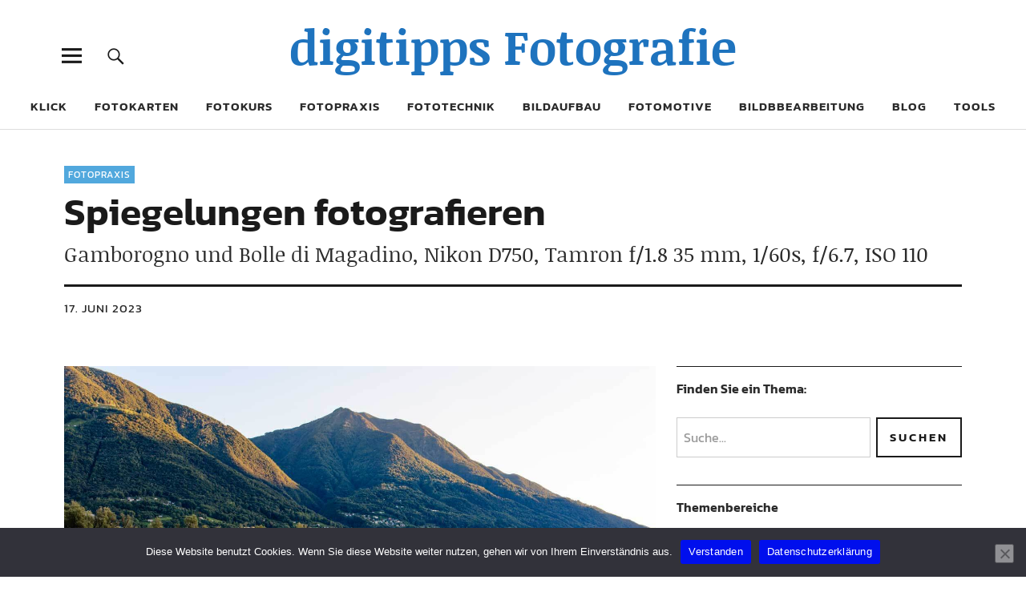

--- FILE ---
content_type: text/html; charset=UTF-8
request_url: https://www.digitipps.ch/fotopraxis/spiegelungen-fotografieren/
body_size: 82270
content:
<!DOCTYPE html>
<html lang="de" class="no-js">
<head>
<meta charset="UTF-8">
<meta name="viewport" content="width=device-width, initial-scale=1">
<link rel="profile" href="http://gmpg.org/xfn/11">
<link rel="pingback" href="https://www.digitipps.ch/xmlrpc.php">
<meta name="author" content="Digitipps.ch - Christian Zangl" />
<meta name="publisher" content="Digitipps.ch - Christian Zangl" />

<script>(function(html){html.className = html.className.replace(/\bno-js\b/,'js')})(document.documentElement);</script>
<meta name='robots' content='index, follow, max-image-preview:large, max-snippet:-1, max-video-preview:-1' />

	<!-- This site is optimized with the Yoast SEO plugin v26.7 - https://yoast.com/wordpress/plugins/seo/ -->
	<title>Spiegelungen fotografieren | Wie gelingen diese Aufnahmen?</title>
<style id="wpr-usedcss">img:is([sizes=auto i],[sizes^="auto," i]){contain-intrinsic-size:3000px 1500px}:where(.wp-block-button__link){border-radius:9999px;box-shadow:none;padding:calc(.667em + 2px) calc(1.333em + 2px);text-decoration:none}:root :where(.wp-block-button .wp-block-button__link.is-style-outline),:root :where(.wp-block-button.is-style-outline>.wp-block-button__link){border:2px solid;padding:.667em 1.333em}:root :where(.wp-block-button .wp-block-button__link.is-style-outline:not(.has-text-color)),:root :where(.wp-block-button.is-style-outline>.wp-block-button__link:not(.has-text-color)){color:currentColor}:root :where(.wp-block-button .wp-block-button__link.is-style-outline:not(.has-background)),:root :where(.wp-block-button.is-style-outline>.wp-block-button__link:not(.has-background)){background-color:initial;background-image:none}:where(.wp-block-calendar table:not(.has-background) th){background:#ddd}:where(.wp-block-columns){margin-bottom:1.75em}:where(.wp-block-columns.has-background){padding:1.25em 2.375em}.wp-block-column{flex-grow:1;min-width:0;overflow-wrap:break-word;word-break:break-word}:where(.wp-block-post-comments input[type=submit]){border:none}:where(.wp-block-cover-image:not(.has-text-color)),:where(.wp-block-cover:not(.has-text-color)){color:#fff}:where(.wp-block-cover-image.is-light:not(.has-text-color)),:where(.wp-block-cover.is-light:not(.has-text-color)){color:#000}:root :where(.wp-block-cover h1:not(.has-text-color)),:root :where(.wp-block-cover h2:not(.has-text-color)),:root :where(.wp-block-cover h3:not(.has-text-color)),:root :where(.wp-block-cover h4:not(.has-text-color)),:root :where(.wp-block-cover h5:not(.has-text-color)),:root :where(.wp-block-cover h6:not(.has-text-color)),:root :where(.wp-block-cover p:not(.has-text-color)){color:inherit}:where(.wp-block-file){margin-bottom:1.5em}:where(.wp-block-file__button){border-radius:2em;display:inline-block;padding:.5em 1em}:where(.wp-block-file__button):is(a):active,:where(.wp-block-file__button):is(a):focus,:where(.wp-block-file__button):is(a):hover,:where(.wp-block-file__button):is(a):visited{box-shadow:none;color:#fff;opacity:.85;text-decoration:none}.wp-block-group{box-sizing:border-box}:where(.wp-block-group.wp-block-group-is-layout-constrained){position:relative}.wp-block-image>a,.wp-block-image>figure>a{display:inline-block}.wp-block-image img{box-sizing:border-box;height:auto;max-width:100%;vertical-align:bottom}@media not (prefers-reduced-motion){.wp-block-image img.hide{visibility:hidden}.wp-block-image img.show{animation:.4s show-content-image}}.wp-block-image[style*=border-radius] img,.wp-block-image[style*=border-radius]>a{border-radius:inherit}.wp-block-image.aligncenter{text-align:center}.wp-block-image .aligncenter,.wp-block-image.aligncenter{display:table}.wp-block-image .aligncenter>figcaption,.wp-block-image.aligncenter>figcaption{caption-side:bottom;display:table-caption}.wp-block-image .aligncenter{margin-left:auto;margin-right:auto}.wp-block-image :where(figcaption){margin-bottom:1em;margin-top:.5em}:root :where(.wp-block-image.is-style-rounded img,.wp-block-image .is-style-rounded img){border-radius:9999px}.wp-block-image figure{margin:0}@keyframes show-content-image{0%{visibility:hidden}99%{visibility:hidden}to{visibility:visible}}:where(.wp-block-latest-comments:not([style*=line-height] .wp-block-latest-comments__comment)){line-height:1.1}:where(.wp-block-latest-comments:not([style*=line-height] .wp-block-latest-comments__comment-excerpt p)){line-height:1.8}:root :where(.wp-block-latest-posts.is-grid){padding:0}:root :where(.wp-block-latest-posts.wp-block-latest-posts__list){padding-left:0}ul{box-sizing:border-box}:root :where(.wp-block-list.has-background){padding:1.25em 2.375em}.wp-block-media-text{box-sizing:border-box}.wp-block-media-text{direction:ltr;display:grid;grid-template-columns:50% 1fr;grid-template-rows:auto}.wp-block-media-text.has-media-on-the-right{grid-template-columns:1fr 50%}.wp-block-media-text>.wp-block-media-text__content,.wp-block-media-text>.wp-block-media-text__media{align-self:center}.wp-block-media-text>.wp-block-media-text__media{grid-column:1;grid-row:1;margin:0}.wp-block-media-text>.wp-block-media-text__content{direction:ltr;grid-column:2;grid-row:1;padding:0 8%;word-break:break-word}.wp-block-media-text.has-media-on-the-right>.wp-block-media-text__media{grid-column:2;grid-row:1}.wp-block-media-text.has-media-on-the-right>.wp-block-media-text__content{grid-column:1;grid-row:1}.wp-block-media-text__media a{display:block}.wp-block-media-text__media img,.wp-block-media-text__media video{height:auto;max-width:unset;vertical-align:middle;width:100%}@media (max-width:600px){.wp-block-media-text.is-stacked-on-mobile{grid-template-columns:100%!important}.wp-block-media-text.is-stacked-on-mobile>.wp-block-media-text__media{grid-column:1;grid-row:1}.wp-block-media-text.is-stacked-on-mobile>.wp-block-media-text__content{grid-column:1;grid-row:2}}:where(.wp-block-navigation.has-background .wp-block-navigation-item a:not(.wp-element-button)),:where(.wp-block-navigation.has-background .wp-block-navigation-submenu a:not(.wp-element-button)){padding:.5em 1em}:where(.wp-block-navigation .wp-block-navigation__submenu-container .wp-block-navigation-item a:not(.wp-element-button)),:where(.wp-block-navigation .wp-block-navigation__submenu-container .wp-block-navigation-submenu a:not(.wp-element-button)),:where(.wp-block-navigation .wp-block-navigation__submenu-container .wp-block-navigation-submenu button.wp-block-navigation-item__content),:where(.wp-block-navigation .wp-block-navigation__submenu-container .wp-block-pages-list__item button.wp-block-navigation-item__content){padding:.5em 1em}:root :where(p.has-background){padding:1.25em 2.375em}:where(p.has-text-color:not(.has-link-color)) a{color:inherit}:where(.wp-block-post-comments-form) input:not([type=submit]),:where(.wp-block-post-comments-form) textarea{border:1px solid #949494;font-family:inherit;font-size:1em}:where(.wp-block-post-comments-form) input:where(:not([type=submit]):not([type=checkbox])),:where(.wp-block-post-comments-form) textarea{padding:calc(.667em + 2px)}:where(.wp-block-post-excerpt){box-sizing:border-box;margin-bottom:var(--wp--style--block-gap);margin-top:var(--wp--style--block-gap)}:where(.wp-block-preformatted.has-background){padding:1.25em 2.375em}:where(.wp-block-search__button){border:1px solid #ccc;padding:6px 10px}:where(.wp-block-search__input){font-family:inherit;font-size:inherit;font-style:inherit;font-weight:inherit;letter-spacing:inherit;line-height:inherit;text-transform:inherit}:where(.wp-block-search__button-inside .wp-block-search__inside-wrapper){border:1px solid #949494;box-sizing:border-box;padding:4px}:where(.wp-block-search__button-inside .wp-block-search__inside-wrapper) .wp-block-search__input{border:none;border-radius:0;padding:0 4px}:where(.wp-block-search__button-inside .wp-block-search__inside-wrapper) .wp-block-search__input:focus{outline:0}:where(.wp-block-search__button-inside .wp-block-search__inside-wrapper) :where(.wp-block-search__button){padding:4px 8px}:root :where(.wp-block-separator.is-style-dots){height:auto;line-height:1;text-align:center}:root :where(.wp-block-separator.is-style-dots):before{color:currentColor;content:"···";font-family:serif;font-size:1.5em;letter-spacing:2em;padding-left:2em}:root :where(.wp-block-site-logo.is-style-rounded){border-radius:9999px}:where(.wp-block-social-links:not(.is-style-logos-only)) .wp-social-link{background-color:#f0f0f0;color:#444}:where(.wp-block-social-links:not(.is-style-logos-only)) .wp-social-link-amazon{background-color:#f90;color:#fff}:where(.wp-block-social-links:not(.is-style-logos-only)) .wp-social-link-bandcamp{background-color:#1ea0c3;color:#fff}:where(.wp-block-social-links:not(.is-style-logos-only)) .wp-social-link-behance{background-color:#0757fe;color:#fff}:where(.wp-block-social-links:not(.is-style-logos-only)) .wp-social-link-bluesky{background-color:#0a7aff;color:#fff}:where(.wp-block-social-links:not(.is-style-logos-only)) .wp-social-link-codepen{background-color:#1e1f26;color:#fff}:where(.wp-block-social-links:not(.is-style-logos-only)) .wp-social-link-deviantart{background-color:#02e49b;color:#fff}:where(.wp-block-social-links:not(.is-style-logos-only)) .wp-social-link-discord{background-color:#5865f2;color:#fff}:where(.wp-block-social-links:not(.is-style-logos-only)) .wp-social-link-dribbble{background-color:#e94c89;color:#fff}:where(.wp-block-social-links:not(.is-style-logos-only)) .wp-social-link-dropbox{background-color:#4280ff;color:#fff}:where(.wp-block-social-links:not(.is-style-logos-only)) .wp-social-link-etsy{background-color:#f45800;color:#fff}:where(.wp-block-social-links:not(.is-style-logos-only)) .wp-social-link-facebook{background-color:#0866ff;color:#fff}:where(.wp-block-social-links:not(.is-style-logos-only)) .wp-social-link-fivehundredpx{background-color:#000;color:#fff}:where(.wp-block-social-links:not(.is-style-logos-only)) .wp-social-link-flickr{background-color:#0461dd;color:#fff}:where(.wp-block-social-links:not(.is-style-logos-only)) .wp-social-link-foursquare{background-color:#e65678;color:#fff}:where(.wp-block-social-links:not(.is-style-logos-only)) .wp-social-link-github{background-color:#24292d;color:#fff}:where(.wp-block-social-links:not(.is-style-logos-only)) .wp-social-link-goodreads{background-color:#eceadd;color:#382110}:where(.wp-block-social-links:not(.is-style-logos-only)) .wp-social-link-google{background-color:#ea4434;color:#fff}:where(.wp-block-social-links:not(.is-style-logos-only)) .wp-social-link-gravatar{background-color:#1d4fc4;color:#fff}:where(.wp-block-social-links:not(.is-style-logos-only)) .wp-social-link-instagram{background-color:#f00075;color:#fff}:where(.wp-block-social-links:not(.is-style-logos-only)) .wp-social-link-lastfm{background-color:#e21b24;color:#fff}:where(.wp-block-social-links:not(.is-style-logos-only)) .wp-social-link-linkedin{background-color:#0d66c2;color:#fff}:where(.wp-block-social-links:not(.is-style-logos-only)) .wp-social-link-mastodon{background-color:#3288d4;color:#fff}:where(.wp-block-social-links:not(.is-style-logos-only)) .wp-social-link-medium{background-color:#000;color:#fff}:where(.wp-block-social-links:not(.is-style-logos-only)) .wp-social-link-meetup{background-color:#f6405f;color:#fff}:where(.wp-block-social-links:not(.is-style-logos-only)) .wp-social-link-patreon{background-color:#000;color:#fff}:where(.wp-block-social-links:not(.is-style-logos-only)) .wp-social-link-pinterest{background-color:#e60122;color:#fff}:where(.wp-block-social-links:not(.is-style-logos-only)) .wp-social-link-pocket{background-color:#ef4155;color:#fff}:where(.wp-block-social-links:not(.is-style-logos-only)) .wp-social-link-reddit{background-color:#ff4500;color:#fff}:where(.wp-block-social-links:not(.is-style-logos-only)) .wp-social-link-skype{background-color:#0478d7;color:#fff}:where(.wp-block-social-links:not(.is-style-logos-only)) .wp-social-link-snapchat{background-color:#fefc00;color:#fff;stroke:#000}:where(.wp-block-social-links:not(.is-style-logos-only)) .wp-social-link-soundcloud{background-color:#ff5600;color:#fff}:where(.wp-block-social-links:not(.is-style-logos-only)) .wp-social-link-spotify{background-color:#1bd760;color:#fff}:where(.wp-block-social-links:not(.is-style-logos-only)) .wp-social-link-telegram{background-color:#2aabee;color:#fff}:where(.wp-block-social-links:not(.is-style-logos-only)) .wp-social-link-threads{background-color:#000;color:#fff}:where(.wp-block-social-links:not(.is-style-logos-only)) .wp-social-link-tiktok{background-color:#000;color:#fff}:where(.wp-block-social-links:not(.is-style-logos-only)) .wp-social-link-tumblr{background-color:#011835;color:#fff}:where(.wp-block-social-links:not(.is-style-logos-only)) .wp-social-link-twitch{background-color:#6440a4;color:#fff}:where(.wp-block-social-links:not(.is-style-logos-only)) .wp-social-link-twitter{background-color:#1da1f2;color:#fff}:where(.wp-block-social-links:not(.is-style-logos-only)) .wp-social-link-vimeo{background-color:#1eb7ea;color:#fff}:where(.wp-block-social-links:not(.is-style-logos-only)) .wp-social-link-vk{background-color:#4680c2;color:#fff}:where(.wp-block-social-links:not(.is-style-logos-only)) .wp-social-link-wordpress{background-color:#3499cd;color:#fff}:where(.wp-block-social-links:not(.is-style-logos-only)) .wp-social-link-whatsapp{background-color:#25d366;color:#fff}:where(.wp-block-social-links:not(.is-style-logos-only)) .wp-social-link-x{background-color:#000;color:#fff}:where(.wp-block-social-links:not(.is-style-logos-only)) .wp-social-link-yelp{background-color:#d32422;color:#fff}:where(.wp-block-social-links:not(.is-style-logos-only)) .wp-social-link-youtube{background-color:red;color:#fff}:where(.wp-block-social-links.is-style-logos-only) .wp-social-link{background:0 0}:where(.wp-block-social-links.is-style-logos-only) .wp-social-link svg{height:1.25em;width:1.25em}:where(.wp-block-social-links.is-style-logos-only) .wp-social-link-amazon{color:#f90}:where(.wp-block-social-links.is-style-logos-only) .wp-social-link-bandcamp{color:#1ea0c3}:where(.wp-block-social-links.is-style-logos-only) .wp-social-link-behance{color:#0757fe}:where(.wp-block-social-links.is-style-logos-only) .wp-social-link-bluesky{color:#0a7aff}:where(.wp-block-social-links.is-style-logos-only) .wp-social-link-codepen{color:#1e1f26}:where(.wp-block-social-links.is-style-logos-only) .wp-social-link-deviantart{color:#02e49b}:where(.wp-block-social-links.is-style-logos-only) .wp-social-link-discord{color:#5865f2}:where(.wp-block-social-links.is-style-logos-only) .wp-social-link-dribbble{color:#e94c89}:where(.wp-block-social-links.is-style-logos-only) .wp-social-link-dropbox{color:#4280ff}:where(.wp-block-social-links.is-style-logos-only) .wp-social-link-etsy{color:#f45800}:where(.wp-block-social-links.is-style-logos-only) .wp-social-link-facebook{color:#0866ff}:where(.wp-block-social-links.is-style-logos-only) .wp-social-link-fivehundredpx{color:#000}:where(.wp-block-social-links.is-style-logos-only) .wp-social-link-flickr{color:#0461dd}:where(.wp-block-social-links.is-style-logos-only) .wp-social-link-foursquare{color:#e65678}:where(.wp-block-social-links.is-style-logos-only) .wp-social-link-github{color:#24292d}:where(.wp-block-social-links.is-style-logos-only) .wp-social-link-goodreads{color:#382110}:where(.wp-block-social-links.is-style-logos-only) .wp-social-link-google{color:#ea4434}:where(.wp-block-social-links.is-style-logos-only) .wp-social-link-gravatar{color:#1d4fc4}:where(.wp-block-social-links.is-style-logos-only) .wp-social-link-instagram{color:#f00075}:where(.wp-block-social-links.is-style-logos-only) .wp-social-link-lastfm{color:#e21b24}:where(.wp-block-social-links.is-style-logos-only) .wp-social-link-linkedin{color:#0d66c2}:where(.wp-block-social-links.is-style-logos-only) .wp-social-link-mastodon{color:#3288d4}:where(.wp-block-social-links.is-style-logos-only) .wp-social-link-medium{color:#000}:where(.wp-block-social-links.is-style-logos-only) .wp-social-link-meetup{color:#f6405f}:where(.wp-block-social-links.is-style-logos-only) .wp-social-link-patreon{color:#000}:where(.wp-block-social-links.is-style-logos-only) .wp-social-link-pinterest{color:#e60122}:where(.wp-block-social-links.is-style-logos-only) .wp-social-link-pocket{color:#ef4155}:where(.wp-block-social-links.is-style-logos-only) .wp-social-link-reddit{color:#ff4500}:where(.wp-block-social-links.is-style-logos-only) .wp-social-link-skype{color:#0478d7}:where(.wp-block-social-links.is-style-logos-only) .wp-social-link-snapchat{color:#fff;stroke:#000}:where(.wp-block-social-links.is-style-logos-only) .wp-social-link-soundcloud{color:#ff5600}:where(.wp-block-social-links.is-style-logos-only) .wp-social-link-spotify{color:#1bd760}:where(.wp-block-social-links.is-style-logos-only) .wp-social-link-telegram{color:#2aabee}:where(.wp-block-social-links.is-style-logos-only) .wp-social-link-threads{color:#000}:where(.wp-block-social-links.is-style-logos-only) .wp-social-link-tiktok{color:#000}:where(.wp-block-social-links.is-style-logos-only) .wp-social-link-tumblr{color:#011835}:where(.wp-block-social-links.is-style-logos-only) .wp-social-link-twitch{color:#6440a4}:where(.wp-block-social-links.is-style-logos-only) .wp-social-link-twitter{color:#1da1f2}:where(.wp-block-social-links.is-style-logos-only) .wp-social-link-vimeo{color:#1eb7ea}:where(.wp-block-social-links.is-style-logos-only) .wp-social-link-vk{color:#4680c2}:where(.wp-block-social-links.is-style-logos-only) .wp-social-link-whatsapp{color:#25d366}:where(.wp-block-social-links.is-style-logos-only) .wp-social-link-wordpress{color:#3499cd}:where(.wp-block-social-links.is-style-logos-only) .wp-social-link-x{color:#000}:where(.wp-block-social-links.is-style-logos-only) .wp-social-link-yelp{color:#d32422}:where(.wp-block-social-links.is-style-logos-only) .wp-social-link-youtube{color:red}:root :where(.wp-block-social-links .wp-social-link a){padding:.25em}:root :where(.wp-block-social-links.is-style-logos-only .wp-social-link a){padding:0}:root :where(.wp-block-social-links.is-style-pill-shape .wp-social-link a){padding-left:.6666666667em;padding-right:.6666666667em}:root :where(.wp-block-tag-cloud.is-style-outline){display:flex;flex-wrap:wrap;gap:1ch}:root :where(.wp-block-tag-cloud.is-style-outline a){border:1px solid;font-size:unset!important;margin-right:0;padding:1ch 2ch;text-decoration:none!important}:root :where(.wp-block-table-of-contents){box-sizing:border-box}:where(.wp-block-term-description){box-sizing:border-box;margin-bottom:var(--wp--style--block-gap);margin-top:var(--wp--style--block-gap)}:where(pre.wp-block-verse){font-family:inherit}.entry-content{counter-reset:footnotes}:root{--wp--preset--font-size--normal:16px;--wp--preset--font-size--huge:42px}.aligncenter{clear:both}.screen-reader-text{border:0;clip-path:inset(50%);height:1px;margin:-1px;overflow:hidden;padding:0;position:absolute;width:1px;word-wrap:normal!important}.screen-reader-text:focus{background-color:#ddd;clip-path:none;color:#444;display:block;font-size:1em;height:auto;left:5px;line-height:normal;padding:15px 23px 14px;text-decoration:none;top:5px;width:auto;z-index:100000}html :where(.has-border-color){border-style:solid}html :where([style*=border-top-color]){border-top-style:solid}html :where([style*=border-right-color]){border-right-style:solid}html :where([style*=border-bottom-color]){border-bottom-style:solid}html :where([style*=border-left-color]){border-left-style:solid}html :where([style*=border-width]){border-style:solid}html :where([style*=border-top-width]){border-top-style:solid}html :where([style*=border-right-width]){border-right-style:solid}html :where([style*=border-bottom-width]){border-bottom-style:solid}html :where([style*=border-left-width]){border-left-style:solid}html :where(img[class*=wp-image-]){height:auto;max-width:100%}:where(figure){margin:0 0 1em}html :where(.is-position-sticky){--wp-admin--admin-bar--position-offset:var(--wp-admin--admin-bar--height,0px)}@media screen and (max-width:600px){html :where(.is-position-sticky){--wp-admin--admin-bar--position-offset:0px}}:root :where(.wp-block-image figcaption){color:#555;font-size:13px;text-align:center}.wp-block-image{margin:0 0 1em}:where(.wp-block-group.has-background){padding:1.25em 2.375em}:root :where(.wp-block-template-part.has-background){margin-bottom:0;margin-top:0;padding:1.25em 2.375em}:root{--wp--preset--aspect-ratio--square:1;--wp--preset--aspect-ratio--4-3:4/3;--wp--preset--aspect-ratio--3-4:3/4;--wp--preset--aspect-ratio--3-2:3/2;--wp--preset--aspect-ratio--2-3:2/3;--wp--preset--aspect-ratio--16-9:16/9;--wp--preset--aspect-ratio--9-16:9/16;--wp--preset--color--black:#000000;--wp--preset--color--cyan-bluish-gray:#abb8c3;--wp--preset--color--white:#ffffff;--wp--preset--color--pale-pink:#f78da7;--wp--preset--color--vivid-red:#cf2e2e;--wp--preset--color--luminous-vivid-orange:#ff6900;--wp--preset--color--luminous-vivid-amber:#fcb900;--wp--preset--color--light-green-cyan:#7bdcb5;--wp--preset--color--vivid-green-cyan:#00d084;--wp--preset--color--pale-cyan-blue:#8ed1fc;--wp--preset--color--vivid-cyan-blue:#0693e3;--wp--preset--color--vivid-purple:#9b51e0;--wp--preset--color--dark:#1a1a1a;--wp--preset--color--light-grey:#f4f4f4;--wp--preset--color--light-blue:#51a8dd;--wp--preset--color--dark-blue:#0c6ca6;--wp--preset--gradient--vivid-cyan-blue-to-vivid-purple:linear-gradient(135deg,rgba(6, 147, 227, 1) 0%,rgb(155, 81, 224) 100%);--wp--preset--gradient--light-green-cyan-to-vivid-green-cyan:linear-gradient(135deg,rgb(122, 220, 180) 0%,rgb(0, 208, 130) 100%);--wp--preset--gradient--luminous-vivid-amber-to-luminous-vivid-orange:linear-gradient(135deg,rgba(252, 185, 0, 1) 0%,rgba(255, 105, 0, 1) 100%);--wp--preset--gradient--luminous-vivid-orange-to-vivid-red:linear-gradient(135deg,rgba(255, 105, 0, 1) 0%,rgb(207, 46, 46) 100%);--wp--preset--gradient--very-light-gray-to-cyan-bluish-gray:linear-gradient(135deg,rgb(238, 238, 238) 0%,rgb(169, 184, 195) 100%);--wp--preset--gradient--cool-to-warm-spectrum:linear-gradient(135deg,rgb(74, 234, 220) 0%,rgb(151, 120, 209) 20%,rgb(207, 42, 186) 40%,rgb(238, 44, 130) 60%,rgb(251, 105, 98) 80%,rgb(254, 248, 76) 100%);--wp--preset--gradient--blush-light-purple:linear-gradient(135deg,rgb(255, 206, 236) 0%,rgb(152, 150, 240) 100%);--wp--preset--gradient--blush-bordeaux:linear-gradient(135deg,rgb(254, 205, 165) 0%,rgb(254, 45, 45) 50%,rgb(107, 0, 62) 100%);--wp--preset--gradient--luminous-dusk:linear-gradient(135deg,rgb(255, 203, 112) 0%,rgb(199, 81, 192) 50%,rgb(65, 88, 208) 100%);--wp--preset--gradient--pale-ocean:linear-gradient(135deg,rgb(255, 245, 203) 0%,rgb(182, 227, 212) 50%,rgb(51, 167, 181) 100%);--wp--preset--gradient--electric-grass:linear-gradient(135deg,rgb(202, 248, 128) 0%,rgb(113, 206, 126) 100%);--wp--preset--gradient--midnight:linear-gradient(135deg,rgb(2, 3, 129) 0%,rgb(40, 116, 252) 100%);--wp--preset--font-size--small:16px;--wp--preset--font-size--medium:20px;--wp--preset--font-size--large:22px;--wp--preset--font-size--x-large:42px;--wp--preset--font-size--regular:19px;--wp--preset--font-size--larger:26px;--wp--preset--spacing--20:0.44rem;--wp--preset--spacing--30:0.67rem;--wp--preset--spacing--40:1rem;--wp--preset--spacing--50:1.5rem;--wp--preset--spacing--60:2.25rem;--wp--preset--spacing--70:3.38rem;--wp--preset--spacing--80:5.06rem;--wp--preset--shadow--natural:6px 6px 9px rgba(0, 0, 0, .2);--wp--preset--shadow--deep:12px 12px 50px rgba(0, 0, 0, .4);--wp--preset--shadow--sharp:6px 6px 0px rgba(0, 0, 0, .2);--wp--preset--shadow--outlined:6px 6px 0px -3px rgba(255, 255, 255, 1),6px 6px rgba(0, 0, 0, 1);--wp--preset--shadow--crisp:6px 6px 0px rgba(0, 0, 0, 1)}:where(.is-layout-flex){gap:.5em}:where(.is-layout-grid){gap:.5em}:where(.wp-block-post-template.is-layout-flex){gap:1.25em}:where(.wp-block-post-template.is-layout-grid){gap:1.25em}:where(.wp-block-columns.is-layout-flex){gap:2em}:where(.wp-block-columns.is-layout-grid){gap:2em}:root :where(.wp-block-pullquote){font-size:1.5em;line-height:1.6}#cookie-notice,#cookie-notice .cn-button:not(.cn-button-custom){font-family:-apple-system,BlinkMacSystemFont,Arial,Roboto,"Helvetica Neue",sans-serif;font-weight:400;font-size:13px;text-align:center}#cookie-notice{position:fixed;min-width:100%;height:auto;z-index:100000;letter-spacing:0;line-height:20px;left:0}#cookie-notice,#cookie-notice *{-webkit-box-sizing:border-box;-moz-box-sizing:border-box;box-sizing:border-box}#cookie-notice.cn-animated{-webkit-animation-duration:.5s!important;animation-duration:.5s!important;-webkit-animation-fill-mode:both;animation-fill-mode:both}#cookie-notice .cookie-notice-container{display:block}#cookie-notice.cookie-notice-hidden .cookie-notice-container{display:none}.cn-position-bottom{bottom:0}.cookie-notice-container{padding:15px 30px;text-align:center;width:100%;z-index:2}.cn-close-icon{position:absolute;right:15px;top:50%;margin-top:-10px;width:15px;height:15px;opacity:.5;padding:10px;outline:0;cursor:pointer}.cn-close-icon:hover{opacity:1}.cn-close-icon:after,.cn-close-icon:before{position:absolute;content:' ';height:15px;width:2px;top:3px;background-color:grey}.cn-close-icon:before{transform:rotate(45deg)}.cn-close-icon:after{transform:rotate(-45deg)}#cookie-notice .cn-revoke-cookie{margin:0}#cookie-notice .cn-button{margin:0 0 0 10px;display:inline-block}#cookie-notice .cn-button:not(.cn-button-custom){letter-spacing:.25px;margin:0 0 0 10px;text-transform:none;display:inline-block;cursor:pointer;touch-action:manipulation;white-space:nowrap;outline:0;box-shadow:none;text-shadow:none;border:none;-webkit-border-radius:3px;-moz-border-radius:3px;border-radius:3px;text-decoration:none;padding:8.5px 10px;line-height:1;color:inherit}.cn-text-container{margin:0 0 6px}.cn-buttons-container,.cn-text-container{display:inline-block}#cookie-notice.cookie-notice-visible.cn-effect-fade,#cookie-notice.cookie-revoke-visible.cn-effect-fade{-webkit-animation-name:fadeIn;animation-name:fadeIn}#cookie-notice.cn-effect-fade{-webkit-animation-name:fadeOut;animation-name:fadeOut}@-webkit-keyframes fadeIn{from{opacity:0}to{opacity:1}}@keyframes fadeIn{from{opacity:0}to{opacity:1}}@-webkit-keyframes fadeOut{from{opacity:1}to{opacity:0}}@keyframes fadeOut{from{opacity:1}to{opacity:0}}@media all and (max-width:900px){.cookie-notice-container #cn-notice-buttons,.cookie-notice-container #cn-notice-text{display:block}#cookie-notice .cn-button{margin:0 5px 5px}}@media all and (max-width:480px){.cookie-notice-container{padding:15px 25px}}body.no-scroll{overflow:hidden}.mwl-img{cursor:zoom-in}.mwl-img:focus{opacity:.5}.mwl-img-clone-container{position:relative;will-change:transform,opacity,width,height;transform:translateZ(0);transform-origin:50% 50%;z-index:999999}.mwl-img-clone{position:absolute;display:block;width:100%;height:100%!important;max-width:100%;max-height:100%;aspect-ratio:auto;object-fit:cover;object-position:center}.mwl{touch-action:pan-x pan-y;position:fixed;z-index:99999;top:0;left:0;width:100%;height:100%;display:none}.mwl.safari-browser .mwl__slider .mwl__slider__image .mwl__slider__image__thumbnail img{opacity:1!important}.mwl::selection{background:red}.mwl.visible{display:flex;flex-direction:column}.mwl.extended .mwl__metadata{display:none!important}.mwl .mwl__topbar{position:absolute;z-index:9;top:0;left:0;width:100%;height:40px}.mwl .mwl__topbar .mwl__topbar__slide-counter{float:left;color:#fff;line-height:40px;margin-left:20px;font-family:sans-serif;font-size:16px;opacity:.6}.mwl .mwl__topbar .mwl__topbar__controls{float:right;line-height:40px;margin-right:15px}.mwl .mwl__topbar .mwl__topbar__controls .mwl__topbar__controls__control{position:relative;display:inline-block;margin-right:10px;opacity:.6;transition:opacity .2s;cursor:pointer}.mwl .mwl__topbar .mwl__topbar__controls .mwl__topbar__controls__control:hover{opacity:1;transition:opacity .3s}.mwl .mwl__topbar .mwl__topbar__controls .mwl__topbar__controls__control:hover .mwl__topbar__controls__control__label{visibility:visible;margin-top:0;opacity:.8;transition:.3s}.mwl .mwl__topbar .mwl__topbar__controls .mwl__topbar__controls__control.hidden{display:none}.mwl .mwl__topbar .mwl__topbar__controls .mwl__topbar__controls__control svg{display:inline-block;height:30px;margin-top:8px}.mwl .mwl__topbar .mwl__topbar__controls .mwl__topbar__controls__control svg path{fill:#fff}.mwl .mwl__topbar .mwl__topbar__controls .mwl__topbar__controls__control .mwl__topbar__controls__control__label{position:absolute;opacity:0;visibility:hidden;margin-top:10px;right:0;font-size:12px;font-family:sans-serif;padding:8px 15px;line-height:1em;border-radius:4px;background:#000;color:rgba(255,255,255,.5);white-space:nowrap}.mwl .mwl__topbar .mwl__topbar__controls .mwl__topbar__controls__control .mwl__topbar__controls__control__label::before{content:"";position:absolute;top:-5px;right:7px;border-left:5px solid transparent;border-right:5px solid transparent;border-bottom:5px solid #000}.mwl .mwl__topbar .mwl__topbar__controls .mwl__topbar__controls__control--sharing{position:relative}.mwl .mwl__topbar .mwl__topbar__controls .mwl__topbar__controls__control--sharing:hover .mwl__topbar__controls__control--sharing__options{visibility:visible;opacity:1}.mwl .mwl__topbar .mwl__topbar__controls .mwl__topbar__controls__control--sharing .mwl__topbar__controls__control--sharing__options{position:absolute;color:rgba(255,255,255,.8);white-space:nowrap;border-radius:4px;padding:8px 15px;right:0;font-size:12px;line-height:1em;background:#000;visibility:hidden;opacity:0}.mwl .mwl__topbar .mwl__topbar__controls .mwl__topbar__controls__control--sharing .mwl__topbar__controls__control--sharing__options::before{content:"";position:absolute;top:-5px;right:7px;border-left:5px solid transparent;border-right:5px solid transparent;border-bottom:5px solid #000}.mwl .mwl__topbar .mwl__topbar__controls .mwl__topbar__controls__control--sharing .mwl__topbar__controls__control--sharing__options li{list-style:none;margin:0;padding:5px}.mwl .mwl__topbar .mwl__topbar__controls .mwl__topbar__controls__control--sharing .mwl__topbar__controls__control--sharing__options li a{color:rgba(255,255,255,.5);text-decoration:none;transition:.2s}.mwl .mwl__topbar .mwl__topbar__controls .mwl__topbar__controls__control--sharing .mwl__topbar__controls__control--sharing__options li:hover a{color:#fff}.mwl .mwl__navigations{position:relative;top:50%;width:100%;z-index:1}.mwl .mwl__navigation__next,.mwl .mwl__navigation__previous{position:absolute;padding:15px 10px;border-radius:99px;line-height:16px;opacity:.7;transition:opacity .2s;cursor:pointer}.mwl .mwl__navigation__next svg,.mwl .mwl__navigation__previous svg{width:30px}.mwl .mwl__navigation__next:hover,.mwl .mwl__navigation__previous:hover{opacity:.6;background:#fff;transition:opacity .3s,background .3s}.mwl .mwl__navigation__previous{left:20px;padding-left:8px;margin-top:-25px;color:#fff;background:rgba(255,255,255,.3)}.mwl .mwl__navigation__next{right:20px;padding-right:8px;margin-top:-25px;color:#fff;background:rgba(255,255,255,.3)}.mwl .mwl__slider{position:relative;width:100%;height:100%;min-height:0;display:flex;flex:1}.mwl .mwl__slider.mwl-animate{transition:transform 1s}.mwl .mwl__slider .mwl__slider__image{min-width:100%;height:100%;display:flex;flex-direction:column;opacity:0;transition:opacity .3s}.mwl .mwl__slider .mwl__slider__image.visible{opacity:1}.mwl .mwl__slider .mwl__slider__image .mwl__slider__image__thumbnail{display:flex;flex:1;width:100%;height:100%;padding:10px;padding-top:40px;align-items:center;justify-content:center;overflow:hidden;box-sizing:border-box}.mwl .mwl__slider .mwl__slider__image .mwl__slider__image__thumbnail.mwl__full__screen{padding:0!important}.mwl .mwl__slider .mwl__slider__image .mwl__slider__image__thumbnail .mwl__slider__image__thumbnail__low-res{display:none}.mwl .mwl__slider .mwl__slider__image .mwl__slider__image__thumbnail img{max-width:100%;max-height:100%;transform:scale(1);transition:transform .2s;cursor:zoom-in}.mwl .mwl__slider .mwl__slider__image .mwl__slider__image__thumbnail img.zoomed{max-width:200%;max-height:200%}.mwl .mwl__slider .mwl__slider__image .mwl__slider__image__thumbnail.magnification_disabled img{cursor:crosshair}.mwl .mwl__slider .mwl__slider__image .mwl__slider__image__thumbnail .mwl__slider__image__thumbnail__low-res-container{position:absolute;top:0;height:100%;width:100%;display:flex;align-items:center;justify-content:center;padding:inherit;box-sizing:border-box;overflow:hidden}.mwl .mwl__slider .mwl__slider__image .mwl__slider__image__thumbnail .mwl__slider__image__thumbnail__low-res-container .mwl__slider__image__thumbnail__low-res{top:0;left:0;cursor:progress}.mwl .mwl__slider .mwl__slider__image .mwl__slider__image__thumbnail .image-map{position:absolute;background:#321}.mwl .mwl__slider .mwl__slider__image .mwl__slider__image__thumbnail .image-map button img{transform:translate(-50%,-50%)}.mwl .mwl__metadata{width:80%;max-width:840px;margin:auto;padding:0;box-sizing:border-box;color:#fff;text-align:center}.mwl .mwl__metadata h2{margin:20px 0;margin-bottom:10px;font-size:22px;color:#fff}.mwl .mwl__metadata h2::after,.mwl .mwl__metadata h2::before{display:none}.mwl .mwl__metadata .exifs,.mwl .mwl__metadata h2,.mwl .mwl__metadata p{font-family:sans-serif}.mwl .mwl__metadata .description{margin:5px 0;font-size:16px;opacity:.8;display:none}.mwl .mwl__metadata .description.visible{display:block}.mwl .mwl__metadata .description .caption-wrapper{max-height:300px;overflow-x:hidden;overflow-y:auto;scrollbar-color:#5f5f5f rgba(255,255,255,.07);scrollbar-width:thin}.mwl .mwl__metadata .description .caption{word-wrap:break-word;white-space:pre-wrap}.mwl .mwl__metadata .description .toggle-full-description{font-family:sans-serif;font-size:18px;height:18px;display:inline-block;font-weight:700;cursor:pointer;vertical-align:top;margin-bottom:10px}.mwl .mwl__metadata .description .toggle-full-description svg{height:18px}.mwl .mwl__metadata .description .toggle-full-description svg path{fill:#fff}.mwl .mwl__metadata .exifs .exif{display:inline-block;margin:20px 5px;margin-top:0;opacity:1}.mwl .mwl__metadata .exifs .exif svg{display:inline-block;vertical-align:middle;height:20px!important}.mwl .mwl__metadata .exifs .exif svg path{fill:#fff}.mwl .mwl__metadata .exifs .exif span{display:inline-block;line-height:26px;vertical-align:middle;font-size:14px}.mwl .pswp__custom-caption{background:rgba(0,0,0,.3);backdrop-filter:blur(10px) saturate(1.3);-webkit-backdrop-filter:blur(10px) saturate(1.3);border:1px solid rgba(255,255,255,.2);box-shadow:0 8px 32px rgba(0,0,0,.1),inset 0 1px 0 rgba(255,255,255,.3);font-size:16px;color:#fff;text-shadow:0 1px 2px rgba(0,0,0,.3);width:100%;max-width:calc(80%);padding:12px 16px;border-radius:16px;position:absolute;left:50%;bottom:50px;transform:translateX(-50%);transition:all .4s cubic-bezier(.4,0,.2,1)!important}.mwl .pswp__custom-caption a{color:#fff;text-decoration:underline}.mwl .mwl__pswp--sharing__options{position:absolute;left:50%;transform:translateX(-50%);background:#fff;border-radius:4px;padding:8px 15px;font-size:12px;line-height:1em;white-space:nowrap;margin-top:20px;margin-bottom:10px;z-index:1000}.mwl .mwl__pswp--sharing__options::after{content:'';position:absolute;top:100%;left:50%;border-width:8px;border-style:solid;border-radius:2px;border-color:#fff transparent transparent;transform:translateX(-50%)}.mwl .mwl__pswp--sharing__options ul{list-style:none;margin:0;padding:0}.mwl .mwl__pswp--sharing__options li{margin:0;padding:5px 0}.mwl .mwl__pswp--sharing__options li a{color:rgba(3,3,3,.5);text-decoration:none;transition:color .2s}.mwl .mwl__pswp--sharing__options li a:hover{color:#474747}@font-face{font-family:Kanit;font-style:normal;font-weight:400;font-display:swap;src:url('https://www.digitipps.ch/wp-content/uploads/omgf/uku-fonts/kanit-normal-latin-400.woff2') format('woff2');unicode-range:U+0000-00FF,U+0131,U+0152-0153,U+02BB-02BC,U+02C6,U+02DA,U+02DC,U+2000-206F,U+2074,U+20AC,U+2122,U+2191,U+2193,U+2212,U+2215,U+FEFF,U+FFFD}@font-face{font-family:Kanit;font-style:normal;font-weight:500;font-display:swap;src:url('https://www.digitipps.ch/wp-content/uploads/omgf/uku-fonts/kanit-normal-latin-500.woff2') format('woff2');unicode-range:U+0000-00FF,U+0131,U+0152-0153,U+02BB-02BC,U+02C6,U+02DA,U+02DC,U+2000-206F,U+2074,U+20AC,U+2122,U+2191,U+2193,U+2212,U+2215,U+FEFF,U+FFFD}@font-face{font-family:Kanit;font-style:normal;font-weight:600;font-display:swap;src:url('https://www.digitipps.ch/wp-content/uploads/omgf/uku-fonts/kanit-normal-latin-600.woff2') format('woff2');unicode-range:U+0000-00FF,U+0131,U+0152-0153,U+02BB-02BC,U+02C6,U+02DA,U+02DC,U+2000-206F,U+2074,U+20AC,U+2122,U+2191,U+2193,U+2212,U+2215,U+FEFF,U+FFFD}@font-face{font-family:'Noticia Text';font-style:italic;font-weight:400;font-display:swap;src:url('https://www.digitipps.ch/wp-content/uploads/omgf/uku-fonts/noticia-text-italic-latin-400.woff2') format('woff2');unicode-range:U+0000-00FF,U+0131,U+0152-0153,U+02BB-02BC,U+02C6,U+02DA,U+02DC,U+2000-206F,U+2074,U+20AC,U+2122,U+2191,U+2193,U+2212,U+2215,U+FEFF,U+FFFD}@font-face{font-family:'Noticia Text';font-style:normal;font-weight:400;font-display:swap;src:url('https://www.digitipps.ch/wp-content/uploads/omgf/uku-fonts/noticia-text-normal-latin-400.woff2') format('woff2');unicode-range:U+0000-00FF,U+0131,U+0152-0153,U+02BB-02BC,U+02C6,U+02DA,U+02DC,U+2000-206F,U+2074,U+20AC,U+2122,U+2191,U+2193,U+2212,U+2215,U+FEFF,U+FFFD}@font-face{font-family:'Noticia Text';font-style:normal;font-weight:700;font-display:swap;src:url('https://www.digitipps.ch/wp-content/uploads/omgf/uku-fonts/noticia-text-normal-latin-700.woff2') format('woff2');unicode-range:U+0000-00FF,U+0131,U+0152-0153,U+02BB-02BC,U+02C6,U+02DA,U+02DC,U+2000-206F,U+2074,U+20AC,U+2122,U+2191,U+2193,U+2212,U+2215,U+FEFF,U+FFFD}a,article,aside,body,caption,center,code,div,em,embed,fieldset,figcaption,figure,footer,form,h1,h2,h3,header,html,i,iframe,img,label,legend,li,nav,object,p,s,section,span,strong,table,tbody,time,tr,ul,video{margin:0;padding:0;border:0;font-size:100%;vertical-align:baseline}article,aside,figcaption,figure,footer,header,nav,section{display:block}video{display:inline-block}[hidden]{display:none}html{font-size:100%;-webkit-text-size-adjust:100%;-ms-text-size-adjust:100%}body{margin:0}figcaption{text-align:center}img{border:0;-ms-interpolation-mode:bicubic}a:active,a:focus,a:hover{outline:0;-moz-outline-style:none}input{-webkit-border-radius:0;border-radius:0}::-webkit-input-placeholder{color:#999}::-moz-placeholder{color:#999}*,:after,:before{-webkit-box-sizing:border-box;-moz-box-sizing:border-box;box-sizing:border-box}::selection{background:#d7f4f9}::-moz-selection{background:#d7f4f9}.cf:after,.cf:before{content:" ";display:table}.cf:after{clear:both}[class*=" icon-"]{font-family:icomoon!important;speak:none;font-style:normal;font-weight:400;font-variant:normal;text-transform:none;line-height:1;-webkit-font-smoothing:antialiased;-moz-osx-font-smoothing:grayscale}html{-webkit-font-smoothing:antialiased;-moz-osx-font-smoothing:grayscale}body{display:block;font-family:Kanit,sans-serif;color:#1a1a1a;background:#fff;font-size:16px;font-size:1rem;line-height:1.35}body.overlay-show,html.overlay-show{overflow:hidden}body{padding-top:51px}#colophon,#overlay-nav ul li a,#overlay-nav ul ul li a,#sidebar-offcanvas .widget,#site-branding,.blog-wrap,.featured-slider .entry-header,.featured-slider .entry-meta,.mobile-search,.singlepost-wrap{padding-left:5.3125%;padding-right:5.3125%}#offcanvas-widgets-open{margin-left:5.3125%;margin-right:5.3125%}.featured-slider .entry-thumbnail a{width:130%}.entry-content,.entry-content p,.entry-content table,.entry-content ul,.entry-header p.intro,.title-footer,.widget,h1.site-title,p.section-about-text,p.site-title{font-family:'Noticia Text',serif}#secondary h2.widget-title,.entry-content h1,.entry-content h2,.entry-content h3,.widget h2.widget-title,input,textarea{font-family:Kanit,sans-serif}h1.site-title,p.site-title{font-size:25px;font-size:1.5625rem}.featured-slider .entry-header h2.entry-title,.page h1.entry-title,.single-post .entry-content p.intro,.single-post .entry-header h1.entry-title{font-size:20px;font-size:1.25rem}#secondary h2.widget-title,.entry-content p,.entry-header h2.entry-title,.entry-header p.intro{font-size:16px;font-size:1rem}#desktop-navigation ul li a,#overlay-nav ul li a,.comments-toggle,.footer-menu h3.footer-menu-title{font-size:15px;font-size:.9375rem}#overlay-nav ul ul li a,.footer-menu ul li{font-size:14px;font-size:.875rem}#site-info{font-size:12px;font-size:.75rem}.entry-cats,.entry-meta{font-size:11px;font-size:.6875rem}#desktop-navigation ul li a,#overlay-nav ul li a,.entry-cats,.entry-meta{text-transform:uppercase;letter-spacing:1px}.entry-content a{text-decoration:underline}.entry-cats,.entry-meta,.single-post .entry-header p.intro{color:#2b2b2b}#secondary h2.widget-title,.entry-cats a,.entry-header h2.entry-title,.entry-header h2.entry-title a,.entry-meta a,a{color:#2b2b2b;text-decoration:none}#desktop-navigation ul li a:hover,#overlay-close:hover,#overlay-nav a:hover,#sidebar-offcanvas .widget a:hover,.blog .entry-meta a:hover,.entry-content a,.entry-header a:hover,.entry-header h2.entry-title a:hover,.single-post .hentry .entry-meta a:hover,.single-post .post-navigation a:hover,.widget-area .widget ul li a:hover{color:#51a8dd}#desktop-navigation ul li.menu-item-has-children a:hover::after{border-top-color:#51a8dd}.single-post .post-navigation a:hover{border-bottom:2px solid #51a8dd}#desktop-navigation .children li a:hover,#desktop-navigation .sub-menu li a:hover,.featured-slider .entry-cats a,.single-post .entry-cats a{background:#51a8dd}.entry-content a:hover{color:#0c6ca6}#comments-toggle:hover,#offcanvas-widgets-open:hover,.comments-show #comments-toggle,.desktop-search input[type=submit]:hover,.featured-slider .entry-cats a:hover,.offcanvas-widgets-show #offcanvas-widgets-open,.single-post .entry-cats a:hover,input#submit:hover,input[type=submit]:hover{background:#0c6ca6}#comments-toggle:hover,#offcanvas-widgets-open:hover,.comments-show #comments-toggle,.desktop-search input[type=submit]:hover,.offcanvas-widgets-show #offcanvas-widgets-open,.widget_search input[type=submit]:hover,input#submit:hover,input[type=submit]:hover{border:2px solid #0c6ca6;color:#fff}.desktop-search input.search-field:active,.desktop-search input.search-field:focus{border-bottom:1px solid #51a8dd}p.wp-caption-text{color:#999}#colophon #site-info,#colophon #site-info a,#colophon .footer-menu ul a{color:rgba(255,255,255,.5)}#colophon #site-info a:hover,#colophon .footer-menu ul a:hover{color:#fff}#colophon a,.blog .featured-slider .entry-meta a:hover,.featured-slider .entry-cats a,.featured-slider .entry-header h2.entry-title a,.featured-slider .entry-meta,.featured-slider .entry-meta a,.single-post .entry-cats a{color:#fff}.featured-slider .entry-header h2.entry-title a{color:#fff!important}h1,h2,h3{-webkit-hyphens:auto;-moz-hyphens:auto;-ms-hyphens:auto;hyphens:auto}.entry-content h1{font-size:20px;font-size:1.25rem;padding:6px 0 9px;line-height:1.2}.entry-content h2{font-size:18px;font-size:1.125rem;padding:6px 0 9px;line-height:1.2}.entry-content h3{font-size:18px;font-size:1.125rem;padding:5px 0 8px;line-height:1.3}#desktop-navigation ul li a,#overlay-nav ul li a,h1,h2,h3{font-weight:600}h1.site-title,p.site-title{font-weight:700;padding-right:55px}p.site-title{margin:0}.footer-menu h3.footer-menu-title{font-weight:400;text-transform:uppercase;letter-spacing:1px}p{margin-bottom:30px}.entry-content p:last-child{margin-bottom:0}ul{margin:0 0 30px;padding-left:40px;list-style-position:inside}ul ul{margin:0}ul{list-style:none}.entry-content ul li{position:relative;padding:0 0 0 24px}.entry-content ul li:before{vertical-align:top;position:absolute;top:0;left:0;content:'\2013';padding:0}.entry-content ul li{padding:0 0 0 24px}li>ul{margin-bottom:0;margin-left:0}.entry-content ul{padding-left:50px}.entry-content ul li{list-style-position:outside}.entry-content ul ul{padding-left:50px}strong{font-weight:700}em,i{font-style:italic}s{text-decoration:line-through}code{font-family:Courier,Monaco,monospace;font-size:15px;font-size:.9375rem}figure{margin:0}img{max-width:100%;height:auto}table{width:100%;margin:0 0 40px;border-collapse:collapse;border-spacing:0;border-bottom:1px solid #ddd;line-height:2;font-size:18px;font-size:1.125rem}table caption{margin:40px 0}.aligncenter{display:block;margin-left:auto;margin-right:auto;clear:both}input,textarea{padding:12px 15px;background:#fff;border:1px solid #ccc;line-height:normal;outline:0;color:#2b2b2b}input:active,input:focus,textarea:active,textarea:focus{border:1px solid #2b2b2b}button::-moz-focus-inner,input::-moz-focus-inner{border:0;padding:0}button,input,optgroup,select,textarea{color:inherit;font:inherit;margin:0}button{overflow:visible}button,select{text-transform:none}button,html input[type=button],input[type=submit]{-webkit-appearance:button;cursor:pointer}button[disabled],html input[disabled]{cursor:default}input#submit,input[type=button],input[type=submit]{padding:9px 30px;border:2px solid #2b2b2b;line-height:normal;cursor:pointer;outline:0;-webkit-appearance:none;font-family:Kanit,sans-serif;text-transform:uppercase;font-weight:500;letter-spacing:3px}.widget_search .searchform{width:100%;max-width:500px;display:block;overflow:hidden}.widget_search input.search-field{margin-right:6px;padding:12px 2%;font-family:Kanit,sans-serif;float:left;width:58%}.widget_search input[type=submit]{padding:11px 0;font-weight:600;line-height:1.65;border:2px solid #1a1a1a}.widget_search input[type=submit]{width:40%;float:right}img.wp-post-image{padding:0}.widget img{max-width:100%;height:auto}.wp-caption{max-width:100%}.entry-content .wp-caption-text,.entry-content p.wp-caption-text{margin:0;padding:8px 2px 30px;font-size:16px;font-size:1rem}embed,iframe,object,video{max-width:100%}.gallery{margin-left:auto;margin-right:auto;padding-top:10px}.gallery br+br{display:none}.featured-slider .entry-thumbnail a:after{position:absolute;display:block;top:0;left:0;right:0;bottom:0;content:""}.featured-slider .entry-thumbnail a:after{background-color:#000;opacity:0}#desktop-navigation,.desktop-search,.search-open,.sticky-header{display:none}#site-branding{position:fixed;top:0;left:0;right:0;display:block;padding-top:9px;padding-bottom:9px;border-bottom:1px solid #ddd;background:#fff;z-index:101}p.site-description{display:none}#overlay-nav{display:block}#overlay-nav ul{list-style:none;margin:0;padding:0}#overlay-nav ul li{display:block;margin:0;padding:0;border-bottom:1px solid #ddd}#overlay-nav ul ul li{margin:0;padding:5px 0;border-bottom:none}#overlay-nav ul li a{display:block;padding-top:15px;padding-bottom:15px}#overlay-nav ul ul.children,#overlay-nav ul ul.sub-menu{display:none;overflow:hidden;margin:0;padding:0 0 10px}#overlay-nav ul ul ul.children,#overlay-nav ul ul ul.sub-menu{margin:0;border-top:none}#overlay-nav ul ul li a{border-bottom:none;padding-top:0;padding-bottom:0;font-weight:400;line-height:1.5;text-transform:none;letter-spacing:0}.dropdown-toggle{border:none;outline:0}#colophon .dropdown-toggle,#secondary .dropdown-toggle,#sidebar-offcanvas .widget-area .dropdown-toggle{display:none}.dropdown-toggle{position:absolute;top:0;right:5.3125%;width:50px;height:50px;background:0 0}.dropdown-toggle:after{vertical-align:top;position:absolute;content:'\f431';font:24px/1 Genericons;top:0;right:0;width:50px;height:50px;padding:13px 0 0;text-align:right}.dropdown-toggle.toggle-on:after{content:"\f432"}.sub-menu .menu-item-has-children .dropdown-toggle{width:30px;height:30px}.sub-menu .menu-item-has-children .dropdown-toggle:after{padding:4px 0 0}#overlay-nav ul.children.toggled-on,#overlay-nav ul.sub-menu.toggled-on{display:block!important}.overlay-btn{border:none;outline:0}.overlay-btn{display:block;margin:0;padding:0;z-index:9999;text-align:right;background:0 0;line-height:1;opacity:1}#overlay-close,#overlay-open{position:absolute;top:5px;right:5.3125%;width:40px;height:40px}#overlay-open{z-index:100}#overlay-close{z-index:1000}.overlay-btn span{display:none}.overlay-btn:before{font:25px/1 Genericons;display:block}#overlay-open-sticky:before,#overlay-open:before{content:'\f419'}#overlay-close:before{content:'\f406'}.close-btn-wrap{height:51px;border-bottom:1px solid #ddd;background:#fff}.menu-item-has-children{position:relative}.screen-reader-text{position:absolute;left:-1000em}.inner-offcanvas-wrap{width:100%;display:block;position:fixed;left:-100%;top:0;height:100%;overflow:auto;z-index:1000;background:#fff;-webkit-transition:left,.35s,ease-in-out;-moz-transition:left,.35s,ease-in-out;-o-transition:left,.35s,ease-in-out;transition:left,.35s,ease-in-out}.overlay-show .inner-offcanvas-wrap{left:0}#offcanvas-wrap{padding-top:20px}#offcanvas-widgets-open{margin-bottom:20px;outline:0;width:89.375%;background:0 0;display:block;padding:14px 0;border:2px solid #2b2b2b;font-size:15px;font-size:.9375rem;font-weight:600;text-transform:uppercase;letter-spacing:3px;text-align:center}.sidebar-offcanvas{display:none;padding:0 0 30px}.offcanvas-widgets-show .sidebar-offcanvas{display:block}.mobile-search{padding-top:20px;padding-bottom:20px;background:#f5f5f6;border-bottom:1px solid #ddd}.mobile-search .searchform #s{width:100%;line-height:1.4}.mobile-search .submit{display:none}.featured-slider{visibility:hidden;overflow:hidden;position:relative;padding-bottom:35px}.featured-slider .entry-thumbnail img{position:relative;width:100%}.featured-slider .entry-author{display:none}#primary .hentry{position:relative;padding:20px 0 34px;border-top:1px solid #1a1a1a}#primary .hentry .entry-author,#primary .hentry .entry-meta{display:none}.entry-author span{padding-right:4px}.blog #primary .hentry .entry-thumbnail{width:32.1875%;margin:0 0 0 10px;float:right}.blog .hentry .entry-cats a{display:none}.blog .entry-cats a:nth-child(n+2):before{content:' / ';padding:0 2px;color:#2b2b2b!important}.featured-slider .entry-cats a:before{display:none}.blog .hentry .entry-cats a:first-child,.blog .hentry .entry-cats a:nth-child(2){display:inline-block}.featured-slider .entry-date{padding-right:20px}.featured-slider .entry-date:before{display:none}.entry-header h2.entry-title{padding:4px 0 8px;overflow-wrap:break-word}.entry-thumbnail a{position:relative;line-height:0;display:block}.entry-header h1.entry-title,.entry-header h2.entry-title{display:block;margin:0;line-height:1.1}.entry-content ul,.page .entry-content,.page .entry-content p,.single-post .entry-content p{line-height:1.6}.single-post .entry-content p.intro{line-height:1.5}.entry-meta{display:block;clear:both}#primary .hentry .entry-date{display:block}#primary .hentry .entry-date{padding-bottom:8px}.featured-slider .entry-cats a,.single-post .entry-cats a{padding:3px 5px;margin:0 2px 4px 0;color:#fff!important}.singlepost-wrap{margin-left:auto;margin-right:auto}.single-post .hentry{position:relative;padding:0}.single-post .entry-header{display:block;margin:0 0 35px;padding:25px 0 0}.single-post .entry-header .entry-cats{display:block}.single-post .entry-header .entry-cats a{display:inline-block}.single-post .entry-header h1.entry-title{position:relative;display:block;padding-top:5px}.single-post .hentry .entry-meta{display:block;margin-top:20px;padding-top:15px;border-top:3px solid #1a1a1a;line-height:1.6}.entry-header p.intro{display:none;margin:0;padding:10px 0 0}.meta-columnone{width:60%;float:left}.meta-columntwo{width:40%;float:left}.author-pic{width:35px;float:left;margin:0 10px 0 0;display:block;line-height:0}.author-pic img{width:35px;height:35px;-moz-border-radius:50px;-webkit-border-radius:50px;border-radius:50px}.single-post .entry-author{font-weight:600}.single-post .entry-thumbnail{padding-bottom:35px}#comments-toggle{position:relative;display:block;width:100%;padding:18px 20px 18px 60px;border:2px solid #2b2b2b;background:0 0;font-weight:600;text-transform:uppercase;letter-spacing:3px;text-align:left;outline:0}#comments-toggle:before{font:24px/1 Genericons;display:block;content:'\f431';position:absolute;top:0;left:0;width:60px;height:58px;text-align:center;padding-top:16px;background:0 0}.comments-show #comments-toggle:before{content:'\f432'}.single-post .navigation{clear:both;text-align:center}.single-post .post-navigation{overflow:hidden;clear:both;padding-top:60px}.single-post .post-navigation .nav-previous{float:left}.single-post .post-navigation .nav-next{float:right}.single-post .post-navigation a{position:relative;display:block;font-size:15px;font-size:.9375rem;line-height:1.15;font-weight:600;text-transform:uppercase;letter-spacing:1.5px;border-bottom:2px solid #2b2b2b}.single-post .post-navigation .nav-previous a{text-align:left}.single-post .post-navigation .nav-next a{text-align:right}.page h1.entry-title{display:block;margin:0 0 20px;padding:6px 0 20px;border-bottom:1px solid #1a1a1a}.page.has-thumb .blog-wrap{padding-top:35px}.page.has-thumb .entry-thumbnail img{width:100%}#secondary{padding-top:40px;padding-bottom:70px;max-width:480px;margin-left:auto;margin-right:auto}.widget-area .widget{clear:both;float:none;line-height:1.5;padding-bottom:34px}#secondary .widget:last-of-type{padding-bottom:0}.widget h2.widget-title{display:block;margin:0;padding:15px 0 24px;border-top:1px solid #1a1a1a;color:#2b2b2b}.widget-area .widget ul{margin:0;padding:0}.widget-area .widget ul ul{display:inline}.widget ul ul:before{display:inline;content:' / '}.widget ul li:after{display:inline;content:' / '}.widget-area .widget ul li{list-style:none;display:inline}.widget-area .widget ul li:last-child{padding-bottom:0}.widget-area .widget ul li:last-child::after{content:''}.widget-area .widget img.resize{max-width:100%;height:auto}.widget iframe,.widget select{max-width:99%;margin-left:1px;margin-left:.1rem}.widget_search{clear:both;overflow:hidden}.widget ul .dropdown-toggle{display:none}#colophon{clear:both;overflow:hidden;margin:0 auto;background:#1a1a1a;color:#fff;padding-top:40px;padding-bottom:40px}#site-info{padding-top:30px}#site-info ul{margin:0;padding:0}#site-info ul li{display:block}#site-info ul li:after{content:'\002E'}.title-footer{display:block;margin:0;padding-bottom:45px;font-size:24px;font-size:1.5rem;font-weight:700}.widget ul.instagram-pics li a{width:16.66666666666667%}.widget ul.instagram-pics li:after{display:none}.widget ul.instagram-pics li a{display:block;float:left;line-height:0}.footer-wrap{margin:0 auto}.footer-menus-wrap{border-bottom:1px solid rgba(255,255,255,.2)}.footer-menu h3.footer-menu-title{padding:0 0 20px}.footer-menu{width:50%;float:left}#footer-menu-one,#footer-menu-three{clear:left}#footer-menu-two{clear:right}.footer-menu ul{margin:0;padding:0 0 60px}.footer-menu ul ul{margin:0;padding:0}.footer-menu ul li{padding:0 0 10px}.footer-menu ul ul li:last-child{padding:0}.entry-content .sd-content ul{margin:0!important}.wp-block-column{margin-bottom:35px}@media (min-width:49.375em){.wp-block-column:not(:last-child){margin-right:35px}.wp-block-column:not(:first-child),.wp-block-column:nth-child(2n){margin-left:35px}.wp-block-column:nth-child(odd){margin-right:35px}}.wp-block-image figcaption{font-size:14px;line-height:1.4;margin-top:15px;margin-bottom:35px;color:#363636}@media screen and (min-width:37.500em){.widget_search input.search-field{width:67.8%}.widget_search input[type=submit]{width:30%}}@media screen and (min-width:48.000em){.page.has-thumb .blog-wrap{padding-top:60px}.page h1.entry-title,.single-post .entry-header h1.entry-title{font-size:48px;font-size:3rem}.entry-content h1,.featured-slider .entry-header h2.entry-title{font-size:36px;font-size:2.25rem}.entry-content h2,.entry-header p.intro,.single-post .entry-content p.intro{font-size:26px;font-size:1.625rem}.entry-content h3,.entry-header h2.entry-title{font-size:24px;font-size:1.5rem}.entry-content p,.entry-content ul{font-size:19px;font-size:1.1875rem}.single-post .hentry .entry-meta,input#submit,input[type=button],input[type=submit]{font-size:15px;font-size:.9375rem}.featured-slider{padding-bottom:0}.page h1.entry-title{padding:3px 0 20px}#primary .hentry{padding:20px 0 40px}.blog #primary .hentry .entry-meta{width:25.49019607843137%;float:left;display:block}.blog #primary .hentry .entry-thumbnail{width:36.14457831325301%}.single-post .entry-header{margin:0 0 60px;padding:45px 0 0}.single-post .entry-thumbnail{padding-bottom:53px}.meta-columnone,.meta-columntwo{display:block;width:320px}.meta-columntwo{width:200px}.author-pic{width:50px}.author-pic img{width:50px;height:50px}.single-post .post-navigation{padding-top:75px}.page h1.entry-title{margin-bottom:45px}#colophon{padding-top:70px}#site-info{font-size:14px;font-size:.875rem}#site-info ul li{display:inline-block}}@media screen and (min-width:64.000em){.featured-slider .entry-thumbnail a{width:100%}.entry-header h2.entry-title{font-size:28px;font-size:1.75rem}}@media screen and (min-width:66.250em){.inner-offcanvas-wrap,body{padding-top:0}.blog #masthead{margin-bottom:60px}p.site-description{display:block;text-align:center;margin:0;padding:4px 0 0;font-size:12px;font-size:.75rem;text-transform:uppercase;letter-spacing:1px}#site-branding{position:relative;width:87.5%;margin-left:auto;margin-right:auto;padding:17px 0 0;border-bottom:none;background:0 0}.blog-wrap{padding-bottom:80px}#colophon,.blog-wrap,.featured-slider .entry-header,.featured-slider .entry-meta,.singlepost-wrap{padding-left:0;padding-right:0}.blog-wrap,.footer-wrap,.singlepost-wrap{margin-left:6.25%;margin-right:6.25%}#primary{width:65.87301587301587%;float:left}#secondary{width:31.74603174603175%;float:right;padding-top:0}h1.site-title,p.site-title{font-size:60px;font-size:3.75rem;line-height:1.35;text-align:center;padding-right:0}.featured-slider .entry-header h2.entry-title{font-size:48px;font-size:3rem}.entry-cats,.entry-meta{font-size:12px;font-size:.75rem;font-weight:400}#offcanvas-wrap{padding-top:0}#overlay-nav .dropdown-toggle{display:none!important}.overlay-show #overlay-wrap{width:100%;background:0 0;position:fixed;top:0;left:0;right:0;bottom:-20px;z-index:90000000;cursor:pointer}.inner-offcanvas-wrap{position:fixed;left:-100%;top:0;height:100%;overflow:auto;display:block;background:#f4f4f4;width:70.13888888888889%;padding-left:6.25%;padding-right:6.25%;z-index:100000000;pointer-events:auto;padding-bottom:100px;-webkit-transition:left,.35s,ease-in-out;-moz-transition:left,.35s,ease-in-out;-o-transition:left,.35s,ease-in-out;transition:left,.35s,ease-in-out}.overlay-show .inner-offcanvas-wrap{left:0}#overlay-open{position:absolute;top:40px;left:-17px;right:auto;width:4.76190476190476%;height:59px;text-align:center}.close-btn-wrap{border:none}.mobile-search{display:none}#overlay-nav{width:48.19277108433735%;float:left;border-top:1px solid #1a1a1a}#sidebar-offcanvas{width:48.19277108433735%;float:right}.close-btn-wrap{position:relative;height:160px}#overlay-close{position:absolute;top:40px;left:-17px;right:auto;width:59px;height:59px;text-align:center}#overlay-nav ul li{padding-top:15px;padding-bottom:15px;border-bottom:1px solid #1a1a1a}#overlay-nav ul li.menu-item-has-children{padding-bottom:0;border-bottom:none}#overlay-nav ul li a{display:inline-block;padding:0}#overlay-nav ul li.menu-item-has-children a{border-bottom:none!important;padding-bottom:0}#overlay-nav ul ul.children,#overlay-nav ul ul.sub-menu{display:block;border-bottom:1px solid #1a1a1a;padding-top:15px;padding-bottom:15px}#overlay-nav ul ul ul.children,#overlay-nav ul ul ul.sub-menu{border-bottom:none;padding-top:0;padding-bottom:0}#overlay-nav ul ul li a{padding-left:0;padding-right:0}#offcanvas-widgets-open{display:none}#sidebar-offcanvas{display:block!important}#sidebar-offcanvas .widget{padding-left:0;padding-right:0}.overlay-show .close-btn-wrap{position:relative;top:0;left:auto;right:auto;background:0 0;height:158px}#masthead{position:relative;border-bottom:1px solid #ddd}.desktop-search,.search-open{display:block}.search-open{position:absolute;top:40px;left:9.23611111111111%;right:auto;width:4.16666666666667%;height:59px;text-align:center;background:0 0;border:none;text-indent:-99999px;z-index:10000;outline:0}.search-open:before{display:block;position:absolute;top:0;left:0;text-indent:0;font:27px/1 Genericons;content:'\f400';text-align:center;width:100%;height:59px;padding-top:17px}.desktop-search{position:absolute;top:100%;width:100%;opacity:0;height:0;z-index:10000;background:rgba(26,26,26,.75);text-align:center;border-top:1px solid #ddd;-webkit-transition:.3s ease-in-out;-moz-transition:.3s ease-in-out;-o-transition:.3s ease-in-out;transition:all .3s ease-in-out}.desktop-search-show .desktop-search{position:absolute;top:100%;opacity:1;height:118px;-webkit-transition:.3s ease-in-out;-moz-transition:.3s ease-in-out;-o-transition:.3s ease-in-out;transition:all .3s ease-in-out}.desktop-search .searchform{height:0;-webkit-transition:.3s ease-in-out;-moz-transition:.3s ease-in-out;-o-transition:.3s ease-in-out;transition:all .3s ease-in-out}.desktop-search-show .desktop-search .searchform{height:118px;padding-top:35px;-webkit-transition:.3s ease-in-out;-moz-transition:.3s ease-in-out;-o-transition:.3s ease-in-out;transition:all .3s ease-in-out}.desktop-search input.search-field{width:33%;border-top:0;border-left:0;border-right:0;background:0 0;border-bottom:1px solid #fff;padding:9px 0;color:#fff;letter-spacing:.5px}.desktop-search input[type=submit]{margin-left:10px;padding:8px 20px;background:0 0;color:#fff;border:2px solid #fff;font-size:15px;font-size:.9375rem;text-transform:uppercase;letter-spacing:3px}#desktop-navigation{display:block;padding:0}#desktop-navigation ul{margin:0;padding:0;text-align:center}#desktop-navigation ul li{position:relative;display:inline-block;padding:20px 15px 18px}#desktop-navigation .children,#desktop-navigation .sub-menu{display:none}#desktop-navigation .dropdown-toggle{display:none}#desktop-navigation ul li:hover>ul.children,#desktop-navigation ul li:hover>ul.sub-menu{display:block!important}#desktop-navigation ul ul.children,#desktop-navigation ul ul.sub-menu{position:absolute;top:59px;left:0;width:200px;margin:0;padding:5px 0;text-align:left;color:#fff;background:#1a1a1a;z-index:100000}#desktop-navigation ul ul.children:before,#desktop-navigation ul ul.sub-menu:before{font:22px/1 Genericons;content:'\f500';position:absolute;top:-22px;left:15px;width:30px;text-align:left;background:0 0;z-index:10;color:#1a1a1a}#desktop-navigation ul ul.children ul.children:before,#desktop-navigation ul ul.sub-menu ul.sub-menu:before{display:none}#desktop-navigation ul ul.children ul.children,#desktop-navigation ul ul.sub-menu ul.sub-menu{top:-5px;left:200px}#desktop-navigation .children li a,#desktop-navigation .sub-menu li a{display:block;padding:10px 15px;font-size:14px;font-size:.875rem;color:#fff!important;text-transform:none;font-weight:400;letter-spacing:0}#desktop-navigation .children li,#desktop-navigation .sub-menu li{padding:0;line-height:1.1;display:block}.sticky-header{display:block;position:fixed;top:0;left:0;width:100%;background:#fff;height:59px;transition:-webkit-transform .3s;transition:transform .3s;transition:transform .3s,-webkit-transform .3s;-webkit-backface-visibility:hidden;backface-visibility:hidden;box-shadow:0 0 8px rgba(0,0,0,.25);z-index:100000}.sticky-header.hidden{-webkit-transform:translateY(-100%);transform:translateY(-100%);box-shadow:none}.sticky-header p{display:none;font-size:30px;font-size:1.875rem}.header-stick .sticky-header p{display:block;padding:8px 0 0}#overlay-open-sticky{position:absolute;height:59px;text-align:center}#overlay-open-sticky{top:0;left:10px;width:59px}#search-open-sticky{top:0;left:69px;width:59px}.header-stick #overlay-open-sticky,.header-stick #search-open-sticky{top:0;z-index:9999}.header-stick #overlay-open-sticky{width:60px}.header-stick .desktop-search{position:fixed;top:59px;border-top:none;height:0;-webkit-transition:.3s ease-in-out;-moz-transition:.3s ease-in-out;-o-transition:.3s ease-in-out;transition:all .3s ease-in-out}.header-stick.desktop-search-show .desktop-search{height:118px}.featured-slider .entry-header,.featured-slider .entry-meta{width:57.63888888888889%;margin-left:6.25%}.featured-slider .entry-author{display:inline-block}.featured-slider .entry-date:before{content:' / ';padding:0 2px;display:inline-block}.featured-slider .entry-meta{padding-top:20px}.featured-slider .entry-header h2.entry-title{padding-top:10px}.singlepost-wrap{margin-top:0}.single-post .contentwrap{width:65.87301587301587%;float:left}.single-post #colophon{margin-top:80px}.entry-header p.intro{display:block}.title-footer{width:31.74603174603175%;margin-right:2.38095238095238%;float:left}#footer-menu-one,#footer-menu-three,#footer-menu-two{clear:none}.footer-menu{width:14.68253968253968%;float:left}#footer-menu-one,#footer-menu-three,#footer-menu-two{margin-right:2.38095238095238%}.title-footer{font-size:36px;font-size:2.25rem}#site-info{width:50%;float:left}}@media screen and (min-width:85.000em){.featured-slider .entry-header h2.entry-title,.single-post .entry-header h1.entry-title{font-size:58px;font-size:3.625rem;line-height:1.03}.single-post .entry-content,.single-post .entry-footer,.single-post .post-navigation{margin-left:12.04819277108434%}.single-post .entry-content{margin-top:-8px}.single-post #socialicons-sticky{position:relative}}@media screen and (min-width:112.500em){.blog-wrap,.featured-slider .entry-header,.featured-slider .entry-meta,.footer-wrap,.singlepost-wrap{width:70%;margin-left:auto;margin-right:auto}}@media screen and (min-width:137.500em){.blog-wrap,.featured-slider .entry-header,.featured-slider .entry-meta,.footer-wrap,.singlepost-wrap{width:56%}}@media print{body{padding-top:0}#site-branding{position:static}}@font-face{font-display:swap;font-family:Genericons;src:url("[data-uri]") format("woff"),url("https://www.digitipps.ch/wp-content/themes/uku/assets/fonts/Genericons.ttf") format("truetype"),url("https://www.digitipps.ch/wp-content/themes/uku/assets/fonts/Genericons.svg#Genericons") format("svg");font-weight:400;font-style:normal}.uku-serif .entry-content li a,.uku-serif .entry-content p a{box-shadow:inset 0 -1px 0}#colophon{background:#1e73be}.footer-menus-wrap{border-bottom:1px solid}.blog .entry-date{display:none!important}.blog .entry-cats{display:none!important}.entry-author,.entry-date:before{display:none!important}.featured-slider .entry-thumbnail a:after,.uku-serif .featured-slider .entry-thumbnail:after{opacity:.1}h1.site-title a,p.site-description,p.site-title a{color:#1e73be}.ai-viewports{--ai:1}.ai-viewport-3{display:none!important}.ai-viewport-2{display:none!important}.ai-viewport-1{display:inherit!important}@media (min-width:768px) and (max-width:979px){.ai-viewport-1{display:none!important}.ai-viewport-2{display:inherit!important}}@media (max-width:767px){.ai-viewport-1{display:none!important}.ai-viewport-3{display:inherit!important}}.fluid-width-video-wrapper{width:100%;position:relative;padding:0}.fluid-width-video-wrapper embed,.fluid-width-video-wrapper iframe,.fluid-width-video-wrapper object{position:absolute;top:0;left:0;width:100%;height:100%}</style>
	<meta name="description" content="Spiegelungen fotografieren hat seinen besonderen Reiz. Die Bilder wirken speziell, wenn nicht gleich sichtbar ist, was gespiegelt ist." />
	<link rel="canonical" href="https://www.digitipps.ch/fotopraxis/spiegelungen-fotografieren/" />
	<meta property="og:locale" content="de_DE" />
	<meta property="og:type" content="article" />
	<meta property="og:title" content="Spiegelungen fotografieren | Wie gelingen diese Aufnahmen?" />
	<meta property="og:description" content="Spiegelungen fotografieren hat seinen besonderen Reiz. Die Bilder wirken speziell, wenn nicht gleich sichtbar ist, was gespiegelt ist." />
	<meta property="og:url" content="https://www.digitipps.ch/fotopraxis/spiegelungen-fotografieren/" />
	<meta property="og:site_name" content="digitipps Fotografie" />
	<meta property="article:published_time" content="2023-06-17T09:12:20+00:00" />
	<meta property="article:modified_time" content="2024-09-17T16:51:21+00:00" />
	<meta property="og:image" content="https://www.digitipps.ch/wp-content/uploads/2022/04/Gamborogno-und-Bolle-di-magadino.jpg" />
	<meta property="og:image:width" content="1440" />
	<meta property="og:image:height" content="961" />
	<meta property="og:image:type" content="image/jpeg" />
	<meta name="author" content="Christian Zangl" />
	<meta name="twitter:card" content="summary_large_image" />
	<meta name="twitter:label1" content="Verfasst von" />
	<meta name="twitter:data1" content="Christian Zangl" />
	<meta name="twitter:label2" content="Geschätzte Lesezeit" />
	<meta name="twitter:data2" content="10 Minuten" />
	<script type="application/ld+json" class="yoast-schema-graph">{"@context":"https://schema.org","@graph":[{"@type":"Article","@id":"https://www.digitipps.ch/fotopraxis/spiegelungen-fotografieren/#article","isPartOf":{"@id":"https://www.digitipps.ch/fotopraxis/spiegelungen-fotografieren/"},"author":{"name":"Christian Zangl","@id":"https://www.digitipps.ch/#/schema/person/519ba56f5e89e3d7e3f7bb04aa26318c"},"headline":"Spiegelungen fotografieren","datePublished":"2023-06-17T09:12:20+00:00","dateModified":"2024-09-17T16:51:21+00:00","mainEntityOfPage":{"@id":"https://www.digitipps.ch/fotopraxis/spiegelungen-fotografieren/"},"wordCount":1387,"publisher":{"@id":"https://www.digitipps.ch/#organization"},"image":{"@id":"https://www.digitipps.ch/fotopraxis/spiegelungen-fotografieren/#primaryimage"},"thumbnailUrl":"https://www.digitipps.ch/wp-content/uploads/2022/04/Gamborogno-und-Bolle-di-magadino.jpg","keywords":["Juni-Thema","Oktober"],"articleSection":["Fotopraxis"],"inLanguage":"de"},{"@type":"WebPage","@id":"https://www.digitipps.ch/fotopraxis/spiegelungen-fotografieren/","url":"https://www.digitipps.ch/fotopraxis/spiegelungen-fotografieren/","name":"Spiegelungen fotografieren | Wie gelingen diese Aufnahmen?","isPartOf":{"@id":"https://www.digitipps.ch/#website"},"primaryImageOfPage":{"@id":"https://www.digitipps.ch/fotopraxis/spiegelungen-fotografieren/#primaryimage"},"image":{"@id":"https://www.digitipps.ch/fotopraxis/spiegelungen-fotografieren/#primaryimage"},"thumbnailUrl":"https://www.digitipps.ch/wp-content/uploads/2022/04/Gamborogno-und-Bolle-di-magadino.jpg","datePublished":"2023-06-17T09:12:20+00:00","dateModified":"2024-09-17T16:51:21+00:00","description":"Spiegelungen fotografieren hat seinen besonderen Reiz. Die Bilder wirken speziell, wenn nicht gleich sichtbar ist, was gespiegelt ist.","breadcrumb":{"@id":"https://www.digitipps.ch/fotopraxis/spiegelungen-fotografieren/#breadcrumb"},"inLanguage":"de","potentialAction":[{"@type":"ReadAction","target":["https://www.digitipps.ch/fotopraxis/spiegelungen-fotografieren/"]}]},{"@type":"ImageObject","inLanguage":"de","@id":"https://www.digitipps.ch/fotopraxis/spiegelungen-fotografieren/#primaryimage","url":"https://www.digitipps.ch/wp-content/uploads/2022/04/Gamborogno-und-Bolle-di-magadino.jpg","contentUrl":"https://www.digitipps.ch/wp-content/uploads/2022/04/Gamborogno-und-Bolle-di-magadino.jpg","width":1440,"height":961,"caption":"Gamborogno und Bolle di Magadino, Nikon D750, Tamron f/1.8 35 mm, 1/60s, f/6.7, ISO 110"},{"@type":"BreadcrumbList","@id":"https://www.digitipps.ch/fotopraxis/spiegelungen-fotografieren/#breadcrumb","itemListElement":[{"@type":"ListItem","position":1,"name":"Startseite","item":"https://www.digitipps.ch/"},{"@type":"ListItem","position":2,"name":"Spiegelungen fotografieren"}]},{"@type":"WebSite","@id":"https://www.digitipps.ch/#website","url":"https://www.digitipps.ch/","name":"digitipps Fotografie","description":"","publisher":{"@id":"https://www.digitipps.ch/#organization"},"potentialAction":[{"@type":"SearchAction","target":{"@type":"EntryPoint","urlTemplate":"https://www.digitipps.ch/?s={search_term_string}"},"query-input":{"@type":"PropertyValueSpecification","valueRequired":true,"valueName":"search_term_string"}}],"inLanguage":"de"},{"@type":"Organization","@id":"https://www.digitipps.ch/#organization","name":"Digitipps.ch","url":"https://www.digitipps.ch/","logo":{"@type":"ImageObject","inLanguage":"de","@id":"https://www.digitipps.ch/#/schema/logo/image/","url":"https://www.digitipps.ch/wp-content/uploads/2022/12/logo-500px-digitipps.png","contentUrl":"https://www.digitipps.ch/wp-content/uploads/2022/12/logo-500px-digitipps.png","width":500,"height":56,"caption":"Digitipps.ch"},"image":{"@id":"https://www.digitipps.ch/#/schema/logo/image/"}},{"@type":"Person","@id":"https://www.digitipps.ch/#/schema/person/519ba56f5e89e3d7e3f7bb04aa26318c","name":"Christian Zangl"}]}</script>
	<!-- / Yoast SEO plugin. -->



<link rel="alternate" type="application/rss+xml" title="digitipps Fotografie &raquo; Feed" href="https://www.digitipps.ch/feed/" />
<style id='wp-img-auto-sizes-contain-inline-css' type='text/css'></style>
<style id='wp-block-library-inline-css' type='text/css'></style><style id='global-styles-inline-css' type='text/css'></style>

<style id='classic-theme-styles-inline-css' type='text/css'></style>











<script type="text/javascript" id="cookie-notice-front-js-before">
/* <![CDATA[ */
var cnArgs = {"ajaxUrl":"https:\/\/www.digitipps.ch\/wp-admin\/admin-ajax.php","nonce":"30d07afb96","hideEffect":"fade","position":"bottom","onScroll":false,"onScrollOffset":100,"onClick":false,"cookieName":"cookie_notice_accepted","cookieTime":2592000,"cookieTimeRejected":2592000,"globalCookie":false,"redirection":true,"cache":true,"revokeCookies":false,"revokeCookiesOpt":"automatic"};

//# sourceURL=cookie-notice-front-js-before
/* ]]> */
</script>
<script type="text/javascript" src="https://www.digitipps.ch/wp-content/plugins/cookie-notice/js/front.min.js?ver=2.5.11" id="cookie-notice-front-js"></script>
<script type="text/javascript" src="https://www.digitipps.ch/wp-includes/js/dist/hooks.min.js?ver=dd5603f07f9220ed27f1" id="wp-hooks-js"></script>
<script type="text/javascript" src="https://www.digitipps.ch/wp-includes/js/dist/i18n.min.js?ver=c26c3dc7bed366793375" id="wp-i18n-js"></script>
<script type="text/javascript" id="wp-i18n-js-after">
/* <![CDATA[ */
wp.i18n.setLocaleData( { 'text direction\u0004ltr': [ 'ltr' ] } );
//# sourceURL=wp-i18n-js-after
/* ]]> */
</script>
<script type="text/javascript" id="mwl-build-js-js-extra">
/* <![CDATA[ */
var mwl_settings = {"api_url":"https://www.digitipps.ch/wp-json/meow-lightbox/v1/","rest_nonce":"90b6707af8","plugin_url":"https://www.digitipps.ch/wp-content/plugins/meow-lightbox/app/","version":"1768800046","settings":{"rtf_slider_fix":false,"engine":"default","backdrop_opacity":85,"theme":"dark","flat_orientation":"below","orientation":"auto","selector":".entry-content, .gallery, .mgl-gallery, .wp-block-gallery,  .wp-block-image","selector_ahead":false,"deep_linking":false,"deep_linking_slug":"mwl","rendering_delay":300,"skip_dynamic_fetch":false,"include_orphans":false,"js_logs":false,"social_sharing":false,"social_sharing_facebook":true,"social_sharing_twitter":true,"social_sharing_pinterest":true,"separate_galleries":false,"disable_arrows_on_mobile":false,"animation_toggle":"none","animation_speed":"normal","low_res_placeholder":false,"wordpress_big_image":false,"right_click_protection":true,"magnification":true,"full_screen":true,"anti_selector":".blog, .archive, .emoji, .attachment-post-image, .no-lightbox","preloading":false,"download_link":false,"caption_source":"caption","caption_ellipsis":true,"exif":{"title":true,"caption":true,"camera":true,"lens":true,"date":false,"date_timezone":false,"shutter_speed":true,"aperture":true,"focal_length":true,"copyright":false,"author":false,"iso":true,"keywords":false,"metadata_toggle":false,"metadata_toggle_start_hidden":false},"slideshow":{"enabled":false,"timer":3000},"map":{"enabled":false}}};
//# sourceURL=mwl-build-js-js-extra
/* ]]> */
</script>
<script type="text/javascript" src="https://www.digitipps.ch/wp-content/plugins/meow-lightbox/app/lightbox.js?ver=1768800046" id="mwl-build-js-js"></script>
<script type="text/javascript" src="https://www.digitipps.ch/wp-includes/js/jquery/jquery.min.js?ver=3.7.1" id="jquery-core-js"></script>
<script type="text/javascript" src="https://www.digitipps.ch/wp-includes/js/jquery/jquery-migrate.min.js?ver=3.4.1" id="jquery-migrate-js"></script>
<script type="text/javascript" src="https://www.digitipps.ch/wp-content/themes/uku/assets/js/jquery.viewportchecker.min.js?ver=1.8.7" id="viewportchecker-js"></script>
<script type="text/javascript" src="https://www.digitipps.ch/wp-content/themes/uku/assets/js/sticky-kit.min.js?ver=6.9" id="sticky-kit-js"></script>
<script type="text/javascript" src="https://www.digitipps.ch/wp-content/themes/uku/assets/js/jquery.fitvids.js?ver=1.1" id="fitvids-js"></script>
	<style type="text/css"></style>
			<style type="text/css" id="uku-header-css"></style>
	<link rel="icon" href="https://www.digitipps.ch/wp-content/uploads/2019/02/cropped-favicon-32x32.png" sizes="32x32" />
<link rel="icon" href="https://www.digitipps.ch/wp-content/uploads/2019/02/cropped-favicon-192x192.png" sizes="192x192" />
<link rel="apple-touch-icon" href="https://www.digitipps.ch/wp-content/uploads/2019/02/cropped-favicon-180x180.png" />
<meta name="msapplication-TileImage" content="https://www.digitipps.ch/wp-content/uploads/2019/02/cropped-favicon-270x270.png" />
<style></style>
<meta name="generator" content="WP Rocket 3.20.3" data-wpr-features="wpr_remove_unused_css wpr_preload_links wpr_desktop" /></head>

<body class="wp-singular post-template-default single single-post postid-1579 single-format-standard wp-theme-uku cookies-not-set uku-standard blog-default has-thumb slider-boxed"><script type="application/javascript" id="mwl-data-script">
var mwl_data = {"15883":{"success":true,"file":"https:\/\/www.digitipps.ch\/wp-content\/uploads\/2022\/04\/Spiegelung-einer-Rose-auf-Rauchglastisch.jpg","file_srcset":"https:\/\/www.digitipps.ch\/wp-content\/uploads\/2022\/04\/Spiegelung-einer-Rose-auf-Rauchglastisch.jpg 1440w, https:\/\/www.digitipps.ch\/wp-content\/uploads\/2022\/04\/Spiegelung-einer-Rose-auf-Rauchglastisch-300x199.jpg 300w, https:\/\/www.digitipps.ch\/wp-content\/uploads\/2022\/04\/Spiegelung-einer-Rose-auf-Rauchglastisch-1024x678.jpg 1024w, https:\/\/www.digitipps.ch\/wp-content\/uploads\/2022\/04\/Spiegelung-einer-Rose-auf-Rauchglastisch-768x509.jpg 768w, https:\/\/www.digitipps.ch\/wp-content\/uploads\/2022\/04\/Spiegelung-einer-Rose-auf-Rauchglastisch-1042x690.jpg 1042w","file_sizes":"(max-width: 1440px) 100vw, 1440px","dimension":{"width":1440,"height":954},"download_link":"https:\/\/www.digitipps.ch\/wp-content\/uploads\/2022\/04\/Spiegelung-einer-Rose-auf-Rauchglastisch.jpg","data":{"id":15883,"title":"Spiegelung einer Rose auf Rauchglastisch","caption":"Spiegelung einer Rose auf Rauchglastisch, Nikon D7000, Nikkor Makro f\/3.5 85 mm, 127 mm KB, 62s, f\/16, ISO 100, Stativ, Spiegelvorausl\u00f6sung","description":"Spiegelung einer Rose auf Rauchglastisch","alt_text":"Spiegelung einer Rose auf Rauchglastisch","gps":"N\/A","copyright":"\u00a9 Christian Zangl","camera":"N\/A","date":"","lens":"N\/A","aperture":"N\/A","focal_length":"N\/A","iso":"N\/A","shutter_speed":"N\/A","keywords":"N\/A"}},"15874":{"success":true,"file":"https:\/\/www.digitipps.ch\/wp-content\/uploads\/2022\/04\/Spiegelung-Drei-Weieren-St-Gallen-1.jpg","file_srcset":"https:\/\/www.digitipps.ch\/wp-content\/uploads\/2022\/04\/Spiegelung-Drei-Weieren-St-Gallen-1.jpg 1440w, https:\/\/www.digitipps.ch\/wp-content\/uploads\/2022\/04\/Spiegelung-Drei-Weieren-St-Gallen-1-300x169.jpg 300w, https:\/\/www.digitipps.ch\/wp-content\/uploads\/2022\/04\/Spiegelung-Drei-Weieren-St-Gallen-1-1024x576.jpg 1024w, https:\/\/www.digitipps.ch\/wp-content\/uploads\/2022\/04\/Spiegelung-Drei-Weieren-St-Gallen-1-768x432.jpg 768w, https:\/\/www.digitipps.ch\/wp-content\/uploads\/2022\/04\/Spiegelung-Drei-Weieren-St-Gallen-1-1260x709.jpg 1260w, https:\/\/www.digitipps.ch\/wp-content\/uploads\/2022\/04\/Spiegelung-Drei-Weieren-St-Gallen-1-800x450.jpg 800w, https:\/\/www.digitipps.ch\/wp-content\/uploads\/2022\/04\/Spiegelung-Drei-Weieren-St-Gallen-1-1227x690.jpg 1227w","file_sizes":"(max-width: 1440px) 100vw, 1440px","dimension":{"width":1440,"height":810},"download_link":"https:\/\/www.digitipps.ch\/wp-content\/uploads\/2022\/04\/Spiegelung-Drei-Weieren-St-Gallen-1.jpg","data":{"id":15874,"title":"Spiegelung Drei Weieren St Gallen","caption":"Spiegelung Drei Weieren St Gallen, Nikon D5300, Nikkor f\/3.5-5.6 18-105 mm, 27 mm KB, 30s, f\/8, ISO 125, Stativ, Spiegelvorausl\u00f6sung","description":"Spiegelung Drei Weieren St Gallen","alt_text":"Spiegelung Drei Weieren St Gallen","gps":"N\/A","copyright":"\u00a9 Christian Zangl","camera":"N\/A","date":"","lens":"N\/A","aperture":"N\/A","focal_length":"N\/A","iso":"N\/A","shutter_speed":"N\/A","keywords":"N\/A"}},"2872":{"success":true,"file":"https:\/\/www.digitipps.ch\/wp-content\/uploads\/2016\/09\/Spiegelung-mit-negativ-effekt-und-smartphone.jpg","file_srcset":"https:\/\/www.digitipps.ch\/wp-content\/uploads\/2016\/09\/Spiegelung-mit-negativ-effekt-und-smartphone.jpg 1200w, https:\/\/www.digitipps.ch\/wp-content\/uploads\/2016\/09\/Spiegelung-mit-negativ-effekt-und-smartphone-300x169.jpg 300w, https:\/\/www.digitipps.ch\/wp-content\/uploads\/2016\/09\/Spiegelung-mit-negativ-effekt-und-smartphone-768x432.jpg 768w, https:\/\/www.digitipps.ch\/wp-content\/uploads\/2016\/09\/Spiegelung-mit-negativ-effekt-und-smartphone-1024x576.jpg 1024w, https:\/\/www.digitipps.ch\/wp-content\/uploads\/2016\/09\/Spiegelung-mit-negativ-effekt-und-smartphone-800x450.jpg 800w","file_sizes":"(max-width: 1200px) 100vw, 1200px","dimension":{"width":1200,"height":675},"download_link":"https:\/\/www.digitipps.ch\/wp-content\/uploads\/2016\/09\/Spiegelung-mit-negativ-effekt-und-smartphone.jpg","data":{"id":2872,"title":"Negativ-Effekt mit Smartphone - Spiegelungen fotografieren","caption":"Samsung Galaxy S4, 31mm KB, 1\/60s, f\/2.2, ISO50, +2.5 EV, OpenCamera, Negativ-Effekt","description":"","alt_text":"Negativ-Effekt mit Smartphone - Spiegelungen fotografieren","gps":"N\/A","copyright":"\u00a9 Christian Zangl","camera":"N\/A","date":"","lens":"N\/A","aperture":"N\/A","focal_length":"N\/A","iso":"N\/A","shutter_speed":"N\/A","keywords":"N\/A"}},"15875":{"success":true,"file":"https:\/\/www.digitipps.ch\/wp-content\/uploads\/2022\/04\/Spiegelung-im-Regenwasser.jpg","file_srcset":"https:\/\/www.digitipps.ch\/wp-content\/uploads\/2022\/04\/Spiegelung-im-Regenwasser.jpg 1440w, https:\/\/www.digitipps.ch\/wp-content\/uploads\/2022\/04\/Spiegelung-im-Regenwasser-300x199.jpg 300w, https:\/\/www.digitipps.ch\/wp-content\/uploads\/2022\/04\/Spiegelung-im-Regenwasser-1024x678.jpg 1024w, https:\/\/www.digitipps.ch\/wp-content\/uploads\/2022\/04\/Spiegelung-im-Regenwasser-768x509.jpg 768w, https:\/\/www.digitipps.ch\/wp-content\/uploads\/2022\/04\/Spiegelung-im-Regenwasser-1042x690.jpg 1042w","file_sizes":"(max-width: 1440px) 100vw, 1440px","dimension":{"width":1440,"height":954},"download_link":"https:\/\/www.digitipps.ch\/wp-content\/uploads\/2022\/04\/Spiegelung-im-Regenwasser.jpg","data":{"id":15875,"title":"Spiegelung im Regenwasser","caption":"Spiegelung im Regenwasser, Nikon D7000, Sigma f\/2.8 17-70 mm, 38 mm KB, 1\/750s, f\/5.6, ISO 200","description":"Spiegelung im Regenwasser","alt_text":"Spiegelung im Regenwasser","gps":"N\/A","copyright":"digitipps.ch","camera":"N\/A","date":"","lens":"N\/A","aperture":"N\/A","focal_length":"N\/A","iso":"N\/A","shutter_speed":"N\/A","keywords":"N\/A"}},"17131":{"success":true,"file":"https:\/\/www.digitipps.ch\/wp-content\/uploads\/2023\/01\/Spiegelungen-von-Herbstfarben-im-Weiher.jpg","file_srcset":"https:\/\/www.digitipps.ch\/wp-content\/uploads\/2023\/01\/Spiegelungen-von-Herbstfarben-im-Weiher.jpg 1440w, https:\/\/www.digitipps.ch\/wp-content\/uploads\/2023\/01\/Spiegelungen-von-Herbstfarben-im-Weiher-300x200.jpg 300w, https:\/\/www.digitipps.ch\/wp-content\/uploads\/2023\/01\/Spiegelungen-von-Herbstfarben-im-Weiher-1024x683.jpg 1024w, https:\/\/www.digitipps.ch\/wp-content\/uploads\/2023\/01\/Spiegelungen-von-Herbstfarben-im-Weiher-768x513.jpg 768w, https:\/\/www.digitipps.ch\/wp-content\/uploads\/2023\/01\/Spiegelungen-von-Herbstfarben-im-Weiher-1034x690.jpg 1034w","file_sizes":"(max-width: 1440px) 100vw, 1440px","dimension":{"width":1440,"height":961},"download_link":"https:\/\/www.digitipps.ch\/wp-content\/uploads\/2023\/01\/Spiegelungen-von-Herbstfarben-im-Weiher.jpg","data":{"id":17131,"title":"Spiegelungen von Herbstfarben im Weiher","caption":"Spiegelungen von Herbstfarben im Weiher, Nikon D750, Sigma f\/2.8 70-200 mm, 200 mm KB, 1\/750s, f\/4.8, ISO 280","description":"Spiegelungen von Herbstfarben im Weiher","alt_text":"Spiegelungen von Herbstfarben im Weiher","gps":"N\/A","copyright":"christian zangl","camera":"N\/A","date":"","lens":"N\/A","aperture":"N\/A","focal_length":"N\/A","iso":"N\/A","shutter_speed":"N\/A","keywords":"N\/A"}},"15881":{"success":true,"file":"https:\/\/www.digitipps.ch\/wp-content\/uploads\/2022\/04\/Spiegelungen-in-Auto-Scheiben.jpg","file_srcset":"https:\/\/www.digitipps.ch\/wp-content\/uploads\/2022\/04\/Spiegelungen-in-Auto-Scheiben.jpg 1440w, https:\/\/www.digitipps.ch\/wp-content\/uploads\/2022\/04\/Spiegelungen-in-Auto-Scheiben-300x200.jpg 300w, https:\/\/www.digitipps.ch\/wp-content\/uploads\/2022\/04\/Spiegelungen-in-Auto-Scheiben-1024x683.jpg 1024w, https:\/\/www.digitipps.ch\/wp-content\/uploads\/2022\/04\/Spiegelungen-in-Auto-Scheiben-768x513.jpg 768w, https:\/\/www.digitipps.ch\/wp-content\/uploads\/2022\/04\/Spiegelungen-in-Auto-Scheiben-1034x690.jpg 1034w","file_sizes":"(max-width: 1440px) 100vw, 1440px","dimension":{"width":1440,"height":961},"download_link":"https:\/\/www.digitipps.ch\/wp-content\/uploads\/2022\/04\/Spiegelungen-in-Auto-Scheiben.jpg","data":{"id":15881,"title":"Spiegelungen in Auto-Scheiben","caption":"Spiegelungen in Auto-Scheiben, Nikon D750, Sigma f\/2.8 70-200 mm, 95 mm KB, 1\/500s, f\/2.8, ISO 100","description":"Spiegelungen in Auto-Scheiben","alt_text":"Spiegelungen in Auto-Scheiben","gps":"N\/A","copyright":"christian zangl","camera":"N\/A","date":"","lens":"N\/A","aperture":"N\/A","focal_length":"N\/A","iso":"N\/A","shutter_speed":"N\/A","keywords":"N\/A"}},"15243":{"success":true,"file":"https:\/\/www.digitipps.ch\/wp-content\/uploads\/2022\/02\/Verkehrsspiegel-Spiegelungen.jpg","file_srcset":"https:\/\/www.digitipps.ch\/wp-content\/uploads\/2022\/02\/Verkehrsspiegel-Spiegelungen.jpg 1440w, https:\/\/www.digitipps.ch\/wp-content\/uploads\/2022\/02\/Verkehrsspiegel-Spiegelungen-300x200.jpg 300w, https:\/\/www.digitipps.ch\/wp-content\/uploads\/2022\/02\/Verkehrsspiegel-Spiegelungen-1024x683.jpg 1024w, https:\/\/www.digitipps.ch\/wp-content\/uploads\/2022\/02\/Verkehrsspiegel-Spiegelungen-768x512.jpg 768w, https:\/\/www.digitipps.ch\/wp-content\/uploads\/2022\/02\/Verkehrsspiegel-Spiegelungen-1035x690.jpg 1035w","file_sizes":"(max-width: 1440px) 100vw, 1440px","dimension":{"width":1440,"height":960},"download_link":"https:\/\/www.digitipps.ch\/wp-content\/uploads\/2022\/02\/Verkehrsspiegel-Spiegelungen.jpg","data":{"id":15243,"title":"Verkehrsspiegel - Spiegelungen","caption":"Verkehrsspiegel, Nikon D5300, Simga f\/2.8 70-200 mm, 180 mm KB, 1\/250s, f\/4, ISO 100","description":"Verkehrsspiegel - Spiegelungen","alt_text":"Verkehrsspiegel - Spiegelungen","gps":"N\/A","copyright":"N\/A","camera":"N\/A","date":"","lens":"N\/A","aperture":"N\/A","focal_length":"N\/A","iso":"N\/A","shutter_speed":"N\/A","keywords":"N\/A"}},"16644":{"success":true,"file":"https:\/\/www.digitipps.ch\/wp-content\/uploads\/2020\/07\/Datensicherung-von-Fotos-Chesa-Alta-in-La-Punt.jpg","file_srcset":"https:\/\/www.digitipps.ch\/wp-content\/uploads\/2020\/07\/Datensicherung-von-Fotos-Chesa-Alta-in-La-Punt.jpg 1440w, https:\/\/www.digitipps.ch\/wp-content\/uploads\/2020\/07\/Datensicherung-von-Fotos-Chesa-Alta-in-La-Punt-300x191.jpg 300w, https:\/\/www.digitipps.ch\/wp-content\/uploads\/2020\/07\/Datensicherung-von-Fotos-Chesa-Alta-in-La-Punt-1024x654.jpg 1024w, https:\/\/www.digitipps.ch\/wp-content\/uploads\/2020\/07\/Datensicherung-von-Fotos-Chesa-Alta-in-La-Punt-768x490.jpg 768w, https:\/\/www.digitipps.ch\/wp-content\/uploads\/2020\/07\/Datensicherung-von-Fotos-Chesa-Alta-in-La-Punt-1081x690.jpg 1081w","file_sizes":"(max-width: 1440px) 100vw, 1440px","dimension":{"width":1440,"height":919},"download_link":"https:\/\/www.digitipps.ch\/wp-content\/uploads\/2020\/07\/Datensicherung-von-Fotos-Chesa-Alta-in-La-Punt.jpg","data":{"id":16644,"title":"Datensicherung von Fotos Chesa Alta in La Punt","caption":"Chesa Alta in La Punt, Huawei Pro20, 27 mm KB, 1\/850s, f\/1.8, ISO 50","description":"Datensicherung von Fotos Chesa Alta in La Punt","alt_text":"Datensicherung von Fotos Chesa Alta in La Punt","gps":"N\/A","copyright":"N\/A","camera":"N\/A","date":"","lens":"N\/A","aperture":"N\/A","focal_length":"N\/A","iso":"N\/A","shutter_speed":"N\/A","keywords":"N\/A"}},"15880":{"success":true,"file":"https:\/\/www.digitipps.ch\/wp-content\/uploads\/2022\/04\/Rueckspiegel-an-Roller.jpg","file_srcset":"https:\/\/www.digitipps.ch\/wp-content\/uploads\/2022\/04\/Rueckspiegel-an-Roller.jpg 1440w, https:\/\/www.digitipps.ch\/wp-content\/uploads\/2022\/04\/Rueckspiegel-an-Roller-300x200.jpg 300w, https:\/\/www.digitipps.ch\/wp-content\/uploads\/2022\/04\/Rueckspiegel-an-Roller-1024x683.jpg 1024w, https:\/\/www.digitipps.ch\/wp-content\/uploads\/2022\/04\/Rueckspiegel-an-Roller-768x513.jpg 768w, https:\/\/www.digitipps.ch\/wp-content\/uploads\/2022\/04\/Rueckspiegel-an-Roller-1034x690.jpg 1034w","file_sizes":"(max-width: 1440px) 100vw, 1440px","dimension":{"width":1440,"height":961},"download_link":"https:\/\/www.digitipps.ch\/wp-content\/uploads\/2022\/04\/Rueckspiegel-an-Roller.jpg","data":{"id":15880,"title":"R\u00fcckspiegel an Roller","caption":"R\u00fcckspiegel an Roller, Nikon D750, Sigma f\/2.8 70-200 mm, 70 mm KB, 1\/1000s, f\/2.8, ISO 100","description":"R\u00fcckspiegel an Roller","alt_text":"R\u00fcckspiegel an Roller","gps":"N\/A","copyright":"christian zangl","camera":"N\/A","date":"","lens":"N\/A","aperture":"N\/A","focal_length":"N\/A","iso":"N\/A","shutter_speed":"N\/A","keywords":"N\/A"}},"15891":{"success":true,"file":"https:\/\/www.digitipps.ch\/wp-content\/uploads\/2022\/08\/Spiegelung-auf-metallischer-Flaeche.jpg","file_srcset":"https:\/\/www.digitipps.ch\/wp-content\/uploads\/2022\/08\/Spiegelung-auf-metallischer-Flaeche.jpg 1440w, https:\/\/www.digitipps.ch\/wp-content\/uploads\/2022\/08\/Spiegelung-auf-metallischer-Flaeche-300x169.jpg 300w, https:\/\/www.digitipps.ch\/wp-content\/uploads\/2022\/08\/Spiegelung-auf-metallischer-Flaeche-1024x576.jpg 1024w, https:\/\/www.digitipps.ch\/wp-content\/uploads\/2022\/08\/Spiegelung-auf-metallischer-Flaeche-768x432.jpg 768w, https:\/\/www.digitipps.ch\/wp-content\/uploads\/2022\/08\/Spiegelung-auf-metallischer-Flaeche-1260x709.jpg 1260w, https:\/\/www.digitipps.ch\/wp-content\/uploads\/2022\/08\/Spiegelung-auf-metallischer-Flaeche-800x450.jpg 800w, https:\/\/www.digitipps.ch\/wp-content\/uploads\/2022\/08\/Spiegelung-auf-metallischer-Flaeche-1227x690.jpg 1227w","file_sizes":"(max-width: 1440px) 100vw, 1440px","dimension":{"width":1440,"height":810},"download_link":"https:\/\/www.digitipps.ch\/wp-content\/uploads\/2022\/08\/Spiegelung-auf-metallischer-Flaeche.jpg","data":{"id":15891,"title":"Spiegelung auf metallischer Fl\u00e4che","caption":"Spiegelung auf metallischer Fl\u00e4che, Sony RX100iii, Zeiss f\/1.8-2.8 24-70 mm, 70 mm KB, 1\/80s, f\/3.5, ISO 125","description":"Spiegelung auf metallischer Fl\u00e4che","alt_text":"Spiegelung auf metallischer Fl\u00e4che","gps":"N\/A","copyright":"\u00a9 Christian Zangl","camera":"N\/A","date":"","lens":"N\/A","aperture":"N\/A","focal_length":"N\/A","iso":"N\/A","shutter_speed":"N\/A","keywords":"N\/A"}},"9455":{"success":true,"file":"https:\/\/www.digitipps.ch\/wp-content\/uploads\/2018\/07\/Spiegelungen-fotografieren-Bolle-di-Magadino.jpg","file_srcset":"https:\/\/www.digitipps.ch\/wp-content\/uploads\/2018\/07\/Spiegelungen-fotografieren-Bolle-di-Magadino.jpg 1440w, https:\/\/www.digitipps.ch\/wp-content\/uploads\/2018\/07\/Spiegelungen-fotografieren-Bolle-di-Magadino-300x200.jpg 300w, https:\/\/www.digitipps.ch\/wp-content\/uploads\/2018\/07\/Spiegelungen-fotografieren-Bolle-di-Magadino-768x512.jpg 768w, https:\/\/www.digitipps.ch\/wp-content\/uploads\/2018\/07\/Spiegelungen-fotografieren-Bolle-di-Magadino-1024x683.jpg 1024w, https:\/\/www.digitipps.ch\/wp-content\/uploads\/2018\/07\/Spiegelungen-fotografieren-Bolle-di-Magadino-1035x690.jpg 1035w","file_sizes":"(max-width: 1440px) 100vw, 1440px","dimension":{"width":1440,"height":960},"download_link":"https:\/\/www.digitipps.ch\/wp-content\/uploads\/2018\/07\/Spiegelungen-fotografieren-Bolle-di-Magadino.jpg","data":{"id":9455,"title":"Spiegelungen fotografieren Bolle di Magadino","caption":"Bolle di Magadino in Tenero, Sony DSC-RX100iii, Zeiss f\/1.8-2.8 24-70mm, 24mm KB, 1s, f\/4.5, ISO125, Stativ, Selbstausl\u00f6ser","description":"Spiegelungen fotografieren Bolle di Magadino","alt_text":"Spiegelungen fotografieren Bolle di Magadino","gps":"N\/A","copyright":"N\/A","camera":"N\/A","date":"","lens":"N\/A","aperture":"N\/A","focal_length":"N\/A","iso":"N\/A","shutter_speed":"N\/A","keywords":"N\/A"}},"18696":{"success":true,"file":"https:\/\/www.digitipps.ch\/wp-content\/uploads\/2023\/02\/Spiegelung-Gamborogno-im-Lago-Maggiore.jpg","file_srcset":"https:\/\/www.digitipps.ch\/wp-content\/uploads\/2023\/02\/Spiegelung-Gamborogno-im-Lago-Maggiore.jpg 1440w, https:\/\/www.digitipps.ch\/wp-content\/uploads\/2023\/02\/Spiegelung-Gamborogno-im-Lago-Maggiore-300x200.jpg 300w, https:\/\/www.digitipps.ch\/wp-content\/uploads\/2023\/02\/Spiegelung-Gamborogno-im-Lago-Maggiore-1024x683.jpg 1024w, https:\/\/www.digitipps.ch\/wp-content\/uploads\/2023\/02\/Spiegelung-Gamborogno-im-Lago-Maggiore-768x513.jpg 768w, https:\/\/www.digitipps.ch\/wp-content\/uploads\/2023\/02\/Spiegelung-Gamborogno-im-Lago-Maggiore-1034x690.jpg 1034w","file_sizes":"(max-width: 1440px) 100vw, 1440px","dimension":{"width":1440,"height":961},"download_link":"https:\/\/www.digitipps.ch\/wp-content\/uploads\/2023\/02\/Spiegelung-Gamborogno-im-Lago-Maggiore.jpg","data":{"id":18696,"title":"Spiegelung Gamborogno im Lago Maggiore","caption":"Spiegelung Gamborogno im Lago Maggiore, Nikon D750, Tamron f\/2.8 24-70 mm, 24 mm KB, 20s, f\/16, ISO 50, Stativ, Spiegelvorausl\u00f6sung","description":"Spiegelung Gamborogno im Lago Maggiore","alt_text":"Spiegelung Gamborogno im Lago Maggiore","gps":"N\/A","copyright":"christian zangl","camera":"N\/A","date":"","lens":"N\/A","aperture":"N\/A","focal_length":"N\/A","iso":"N\/A","shutter_speed":"N\/A","keywords":"N\/A"}},"15038":{"success":true,"file":"https:\/\/www.digitipps.ch\/wp-content\/uploads\/2022\/03\/Digitipps-eBook-Artikel-2.jpg","file_srcset":"https:\/\/www.digitipps.ch\/wp-content\/uploads\/2022\/03\/Digitipps-eBook-Artikel-2.jpg 1440w, https:\/\/www.digitipps.ch\/wp-content\/uploads\/2022\/03\/Digitipps-eBook-Artikel-2-300x130.jpg 300w, https:\/\/www.digitipps.ch\/wp-content\/uploads\/2022\/03\/Digitipps-eBook-Artikel-2-1024x443.jpg 1024w, https:\/\/www.digitipps.ch\/wp-content\/uploads\/2022\/03\/Digitipps-eBook-Artikel-2-768x332.jpg 768w","file_sizes":"(max-width: 1440px) 100vw, 1440px","dimension":{"width":1440,"height":623},"download_link":"https:\/\/www.digitipps.ch\/wp-content\/uploads\/2022\/03\/Digitipps-eBook-Artikel-2.jpg","data":{"id":15038,"title":"Digitipps eBook Artikel 2","caption":"","description":"Digitipps eBook Artikel 2","alt_text":"Digitipps eBook Artikel 2","gps":"N\/A","copyright":"N\/A","camera":"N\/A","date":"","lens":"N\/A","aperture":"N\/A","focal_length":"N\/A","iso":"N\/A","shutter_speed":"N\/A","keywords":"N\/A"}},"16635":{"success":true,"file":"https:\/\/www.digitipps.ch\/wp-content\/uploads\/2022\/12\/logo-digitipps-digispick-sammlung-500px.png","file_srcset":"https:\/\/www.digitipps.ch\/wp-content\/uploads\/2022\/12\/logo-digitipps-digispick-sammlung-500px.png 496w, https:\/\/www.digitipps.ch\/wp-content\/uploads\/2022\/12\/logo-digitipps-digispick-sammlung-500px-300x31.png 300w","file_sizes":"(max-width: 496px) 100vw, 496px","dimension":{"width":496,"height":51},"download_link":"https:\/\/www.digitipps.ch\/wp-content\/uploads\/2022\/12\/logo-digitipps-digispick-sammlung-500px.png","data":{"id":16635,"title":"Digitipps.ch - die komplettte DigiSpick Sammlung","caption":"","description":"Digitipps.ch - die komplettte DigiSpick Sammlung","alt_text":"Digitipps.ch - die komplettte DigiSpick Sammlung","gps":"N\/A","copyright":"N\/A","camera":"N\/A","date":"","lens":"N\/A","aperture":"N\/A","focal_length":"N\/A","iso":"N\/A","shutter_speed":"N\/A","keywords":"N\/A"}}};
var mwl_data_has_dynamic_cache = false;
</script>


	<div data-rocket-location-hash="db8ddd95c2b2a84a4f5dc16caa249e30" class="container-all">

	<header data-rocket-location-hash="e7ec3216faf5fb1c8422d0d288c6ca50" id="masthead" class="site-header cf" role="banner">

		<div data-rocket-location-hash="e2e1692402939838a048c39da00767e0" class="site-header-content">

			
			<div id="site-branding">
									<p class="site-title"><a href="https://www.digitipps.ch/" rel="home">digitipps Fotografie</a></p>
				
				
				<p class="site-description"></p>
				<button id="overlay-open" class="overlay-open overlay-btn"><span>Menü</span></button>

				
							</div><!-- end #site-branding -->

							<nav id="desktop-navigation" class="desktop-navigation cf" role="navigation">
					<ul id="menu-menue-2017-oben" class="menu"><li id="menu-item-1547" class="menu-item menu-item-type-post_type menu-item-object-page menu-item-has-children menu-item-1547"><a href="https://www.digitipps.ch/klick/">Klick</a>
<ul class="sub-menu">
	<li id="menu-item-564" class="menu-item menu-item-type-taxonomy menu-item-object-category menu-item-has-children menu-item-564"><a href="https://www.digitipps.ch/kaufberatung/">Kaufberatung</a>
	<ul class="sub-menu">
		<li id="menu-item-6727" class="menu-item menu-item-type-post_type menu-item-object-post menu-item-6727"><a href="https://www.digitipps.ch/fotopraxis/fotocoaching-per-mail/">Fotocoaching</a></li>
		<li id="menu-item-3877" class="menu-item menu-item-type-post_type menu-item-object-post menu-item-3877"><a href="https://www.digitipps.ch/kaufberatung/welche-kamera-kaufen/">Welche Kamera kaufen? Tipps für den Kamerakauf</a></li>
		<li id="menu-item-3878" class="menu-item menu-item-type-post_type menu-item-object-post menu-item-3878"><a href="https://www.digitipps.ch/kaufberatung/welche-objektive-kaufen/">Welche Objektive kaufen?</a></li>
		<li id="menu-item-3880" class="menu-item menu-item-type-post_type menu-item-object-post menu-item-3880"><a href="https://www.digitipps.ch/kaufberatung/spiegelreflexkamera/">Spiegelreflexkamera &#8211; die Stromsparkameras</a></li>
		<li id="menu-item-3874" class="menu-item menu-item-type-post_type menu-item-object-post menu-item-3874"><a href="https://www.digitipps.ch/kaufberatung/vollformat-oder-halbformatkamera-kaufen/">Vollformatkamera oder Halbformatkamera kaufen?</a></li>
		<li id="menu-item-3875" class="menu-item menu-item-type-post_type menu-item-object-post menu-item-3875"><a href="https://www.digitipps.ch/kaufberatung/stativ-kaufen/">Stativ kaufen</a></li>
		<li id="menu-item-3876" class="menu-item menu-item-type-post_type menu-item-object-post menu-item-3876"><a href="https://www.digitipps.ch/kaufberatung/sony-dsc-rx100iii/">Sony DSC-RX100iii</a></li>
		<li id="menu-item-3881" class="menu-item menu-item-type-taxonomy menu-item-object-category menu-item-3881"><a href="https://www.digitipps.ch/kaufberatung/">Weitere Artikel zu Kaufberatung</a></li>
	</ul>
</li>
	<li id="menu-item-232" class="menu-item menu-item-type-taxonomy menu-item-object-category menu-item-has-children menu-item-232"><a href="https://www.digitipps.ch/scannen/">Scannen</a>
	<ul class="sub-menu">
		<li id="menu-item-719" class="menu-item menu-item-type-post_type menu-item-object-post menu-item-719"><a href="https://www.digitipps.ch/scannen/fotos-scannen-und-digitalisieren/">Fotos scannen und digitalisieren</a></li>
		<li id="menu-item-3826" class="menu-item menu-item-type-post_type menu-item-object-post menu-item-3826"><a href="https://www.digitipps.ch/scannen/dias-und-negative-digitalisieren/">Dias digitalisieren und scannen</a></li>
		<li id="menu-item-3823" class="menu-item menu-item-type-post_type menu-item-object-post menu-item-3823"><a href="https://www.digitipps.ch/scannen/aufloesung-dias-und-negative-scannen/">Auflösung scannen</a></li>
		<li id="menu-item-3824" class="menu-item menu-item-type-post_type menu-item-object-post menu-item-3824"><a href="https://www.digitipps.ch/scannen/mit-welcher-aufloesung-fotos-oder-bilder-einscannen/">Mit welcher Auflösung Fotos oder Bilder einscannen?</a></li>
		<li id="menu-item-3827" class="menu-item menu-item-type-post_type menu-item-object-post menu-item-3827"><a href="https://www.digitipps.ch/fotopraxis/scanografie/">Scanografie – Fotografieren zuhause</a></li>
		<li id="menu-item-3945" class="menu-item menu-item-type-taxonomy menu-item-object-category menu-item-3945"><a href="https://www.digitipps.ch/scannen/">Weitere Artikel zu Scannen</a></li>
	</ul>
</li>
	<li id="menu-item-3935" class="menu-item menu-item-type-taxonomy menu-item-object-category menu-item-has-children menu-item-3935"><a href="https://www.digitipps.ch/software/">Software</a>
	<ul class="sub-menu">
		<li id="menu-item-11723" class="menu-item menu-item-type-post_type menu-item-object-post menu-item-11723"><a href="https://www.digitipps.ch/software/nik-collection-by-dxo-2/">Nik Collection by DxO – Themenübersicht</a></li>
		<li id="menu-item-3937" class="menu-item menu-item-type-post_type menu-item-object-post menu-item-3937"><a href="https://www.digitipps.ch/smartphone/nuetzliche-smartphone-foto-apps/">Nützliche Smartphone Foto Apps</a></li>
		<li id="menu-item-3938" class="menu-item menu-item-type-post_type menu-item-object-post menu-item-3938"><a href="https://www.digitipps.ch/software/photoshop-elements/">Photoshop Elements</a></li>
		<li id="menu-item-3939" class="menu-item menu-item-type-post_type menu-item-object-post menu-item-3939"><a href="https://www.digitipps.ch/lightroom/adobe-photoshop-lightroom/">Adobe Photoshop Lightroom</a></li>
		<li id="menu-item-3941" class="menu-item menu-item-type-post_type menu-item-object-post menu-item-3941"><a href="https://www.digitipps.ch/software/gimp-bildbearbeitungsprogramm/">GIMP Bildbearbeitungsprogramm</a></li>
		<li id="menu-item-3943" class="menu-item menu-item-type-taxonomy menu-item-object-category menu-item-3943"><a href="https://www.digitipps.ch/software/">Weitere Artiekl zu Software</a></li>
	</ul>
</li>
	<li id="menu-item-4465" class="menu-item menu-item-type-post_type menu-item-object-page menu-item-4465"><a href="https://www.digitipps.ch/fotolexikon-a-z/">Fotolexikon</a></li>
	<li id="menu-item-4066" class="menu-item menu-item-type-post_type menu-item-object-page menu-item-4066"><a href="https://www.digitipps.ch/kontaktformular/">Kontaktformular</a></li>
	<li id="menu-item-6728" class="menu-item menu-item-type-post_type menu-item-object-post menu-item-6728"><a href="https://www.digitipps.ch/fotopraxis/fotocoaching-per-mail/">Fotocoaching</a></li>
	<li id="menu-item-4063" class="menu-item menu-item-type-post_type menu-item-object-page menu-item-4063"><a href="https://www.digitipps.ch/idee-hinter-digitipps-ch/">Idee hinter Digitipps</a></li>
	<li id="menu-item-4065" class="menu-item menu-item-type-post_type menu-item-object-page menu-item-privacy-policy menu-item-4065"><a rel="privacy-policy" href="https://www.digitipps.ch/datenschutz/">Datenschutz</a></li>
	<li id="menu-item-4064" class="menu-item menu-item-type-post_type menu-item-object-page menu-item-4064"><a href="https://www.digitipps.ch/impressum/">Impressum</a></li>
	<li id="menu-item-10806" class="menu-item menu-item-type-post_type menu-item-object-post menu-item-10806"><a href="https://www.digitipps.ch/service/werbung-auf-digitipps-ch-schalten/">Werbung</a></li>
</ul>
</li>
<li id="menu-item-269" class="menu-item menu-item-type-taxonomy menu-item-object-category menu-item-has-children menu-item-269"><a href="https://www.digitipps.ch/karten/">Fotokarten</a>
<ul class="sub-menu">
	<li id="menu-item-3831" class="menu-item menu-item-type-post_type menu-item-object-post menu-item-3831"><a href="https://www.digitipps.ch/karten/trauerkarten-drucken/">Trauerkarten drucken</a></li>
	<li id="menu-item-3835" class="menu-item menu-item-type-post_type menu-item-object-post menu-item-3835"><a href="https://www.digitipps.ch/karten/geburtstagskarten-ausdrucken/">Geburtstagskarten ausdrucken</a></li>
	<li id="menu-item-3833" class="menu-item menu-item-type-post_type menu-item-object-post menu-item-3833"><a href="https://www.digitipps.ch/karten/dankeskarten-ausdrucken/">Dankeskarten ausdrucken</a></li>
	<li id="menu-item-10424" class="menu-item menu-item-type-post_type menu-item-object-post menu-item-10424"><a href="https://www.digitipps.ch/karten/muttertagskarten-ausdrucken/">Muttertagskarten ausdrucken</a></li>
	<li id="menu-item-3830" class="menu-item menu-item-type-post_type menu-item-object-post menu-item-3830"><a href="https://www.digitipps.ch/karten/fotokarten-schwarzweiss/">Schwarzweisskarten ausdrucken</a></li>
	<li id="menu-item-3832" class="menu-item menu-item-type-post_type menu-item-object-post menu-item-3832"><a href="https://www.digitipps.ch/karten/fotokarten-farbig-ausdrucken/">Fotokarten farbig</a></li>
	<li id="menu-item-14389" class="menu-item menu-item-type-post_type menu-item-object-post menu-item-14389"><a href="https://www.digitipps.ch/karten/weihnachtskarten-ausdrucken/">Weihnachtskarten ausdrucken</a></li>
	<li id="menu-item-3944" class="menu-item menu-item-type-taxonomy menu-item-object-category menu-item-3944"><a href="https://www.digitipps.ch/karten/">Weitere Artikel zu Karten</a></li>
</ul>
</li>
<li id="menu-item-555" class="menu-item menu-item-type-taxonomy menu-item-object-category menu-item-has-children menu-item-555"><a href="https://www.digitipps.ch/fotokurs/">Fotokurs</a>
<ul class="sub-menu">
	<li id="menu-item-17625" class="menu-item menu-item-type-post_type menu-item-object-post menu-item-17625"><a href="https://www.digitipps.ch/fotokurs/online-fotokurs-digitipps/">Online Fotokurs</a></li>
	<li id="menu-item-3836" class="menu-item menu-item-type-taxonomy menu-item-object-category menu-item-has-children menu-item-3836"><a href="https://www.digitipps.ch/kinder-fotokurs/">Kinder-Fotokurs</a>
	<ul class="sub-menu">
		<li id="menu-item-3844" class="menu-item menu-item-type-post_type menu-item-object-post menu-item-3844"><a href="https://www.digitipps.ch/kinder-fotokurs/kinder-lernen-fotografieren/">Fotokurs für Kinder Teil 1</a></li>
		<li id="menu-item-3843" class="menu-item menu-item-type-post_type menu-item-object-post menu-item-3843"><a href="https://www.digitipps.ch/kinder-fotokurs/erste-schritte-mit-der-kamera/">Erste Schritte mit der Kamera – Fotokurs für Kinder</a></li>
		<li id="menu-item-3842" class="menu-item menu-item-type-post_type menu-item-object-post menu-item-3842"><a href="https://www.digitipps.ch/kinder-fotokurs/fotografisch-sehen-lernen/">Fotografisch sehen lernen – Fotokurs für Kinder</a></li>
		<li id="menu-item-3841" class="menu-item menu-item-type-post_type menu-item-object-post menu-item-3841"><a href="https://www.digitipps.ch/kinder-fotokurs/die-richtige-lichtmenge/">Die richtige Lichtmenge – Fotokurs für Kinder</a></li>
		<li id="menu-item-3840" class="menu-item menu-item-type-post_type menu-item-object-post menu-item-3840"><a href="https://www.digitipps.ch/kinder-fotokurs/bewegungen-fotografieren/">Bewegungen fotografieren – Fotokurs für Kinder</a></li>
		<li id="menu-item-3839" class="menu-item menu-item-type-post_type menu-item-object-post menu-item-3839"><a href="https://www.digitipps.ch/kinder-fotokurs/bessere-fotos-machen/">Bessere Fotos machen – Fotokurs für Kinder</a></li>
		<li id="menu-item-3838" class="menu-item menu-item-type-post_type menu-item-object-post menu-item-3838"><a href="https://www.digitipps.ch/kinder-fotokurs/fotoideen-sammeln/">Fotoideen sammeln – Fotokurs für Kinder</a></li>
		<li id="menu-item-3837" class="menu-item menu-item-type-post_type menu-item-object-post menu-item-3837"><a href="https://www.digitipps.ch/kinder-fotokurs/bildersammlung-pflegen/">Bildersammlung pflegen – Fotokurs für Kinder</a></li>
	</ul>
</li>
	<li id="menu-item-16995" class="menu-item menu-item-type-post_type menu-item-object-post menu-item-16995"><a href="https://www.digitipps.ch/fotokurs/haeufige-fehler-beim-fotografieren/">Häufige Fehler beim Fotografieren</a></li>
	<li id="menu-item-712" class="menu-item menu-item-type-taxonomy menu-item-object-category menu-item-has-children menu-item-712"><a href="https://www.digitipps.ch/smartphone/">Smartphone</a>
	<ul class="sub-menu">
		<li id="menu-item-3848" class="menu-item menu-item-type-post_type menu-item-object-post menu-item-3848"><a href="https://www.digitipps.ch/smartphone/nuetzliche-smartphone-foto-apps/">Nützliche Smartphone Foto Apps</a></li>
		<li id="menu-item-3850" class="menu-item menu-item-type-post_type menu-item-object-post menu-item-3850"><a href="https://www.digitipps.ch/smartphone/anleitung-camera-fv-5-app/">Camera FV 5 App</a></li>
		<li id="menu-item-3849" class="menu-item menu-item-type-post_type menu-item-object-post menu-item-3849"><a href="https://www.digitipps.ch/fotopraxis/negativ-effekt-mit-dem-smartphone/">Negativ Effekt mit dem Smartphone</a></li>
	</ul>
</li>
	<li id="menu-item-3851" class="menu-item menu-item-type-post_type menu-item-object-post menu-item-3851"><a href="https://www.digitipps.ch/fotokurs/erste-schritte-mit-der-systemkamera/">Systemkamera &#8211; erste Schritte und Möglichkeiten</a></li>
	<li id="menu-item-3852" class="menu-item menu-item-type-post_type menu-item-object-post menu-item-3852"><a href="https://www.digitipps.ch/fotopraxis/tipps-fuer-schaerfere-fotos/">Tipps für schärfere Fotos</a></li>
	<li id="menu-item-3846" class="menu-item menu-item-type-post_type menu-item-object-post menu-item-3846"><a href="https://www.digitipps.ch/fotokurs/besser-fotografieren-lernen/">Besser fotografieren lernen</a></li>
	<li id="menu-item-716" class="menu-item menu-item-type-post_type menu-item-object-post menu-item-716"><a href="https://www.digitipps.ch/fotokurs/die-10-besten-fototipps/">Die 10 besten Fototipps</a></li>
	<li id="menu-item-3873" class="menu-item menu-item-type-taxonomy menu-item-object-category menu-item-3873"><a href="https://www.digitipps.ch/fotokurs/">Weitere Artikel zu Fotokurs</a></li>
</ul>
</li>
<li id="menu-item-207" class="menu-item menu-item-type-taxonomy menu-item-object-category current-post-ancestor current-menu-parent current-post-parent menu-item-has-children menu-item-207"><a href="https://www.digitipps.ch/fotopraxis/">Fotopraxis</a>
<ul class="sub-menu">
	<li id="menu-item-8950" class="menu-item menu-item-type-post_type menu-item-object-post menu-item-8950"><a href="https://www.digitipps.ch/fotopraxis/mond-fotografieren/">Mond fotografieren</a></li>
	<li id="menu-item-17734" class="menu-item menu-item-type-post_type menu-item-object-post menu-item-17734"><a href="https://www.digitipps.ch/fotopraxis/camera-obscura-lochkamera/">Camera Obscura – mit der Lochkamera fotografieren</a></li>
	<li id="menu-item-3861" class="menu-item menu-item-type-post_type menu-item-object-post menu-item-3861"><a href="https://www.digitipps.ch/fotopraxis/langzeitbelichtungen-nachtaufnahmen/">Langzeitbelichtungen und Nachtaufnahmen</a></li>
	<li id="menu-item-3859" class="menu-item menu-item-type-post_type menu-item-object-post menu-item-3859"><a href="https://www.digitipps.ch/fotopraxis/architekturfotografie/">Architekturfotografie</a></li>
	<li id="menu-item-7081" class="menu-item menu-item-type-post_type menu-item-object-post menu-item-7081"><a href="https://www.digitipps.ch/fotopraxis/fotografieren-im-zoo/">Fotografieren im Zoo</a></li>
	<li id="menu-item-3864" class="menu-item menu-item-type-post_type menu-item-object-post menu-item-3864"><a href="https://www.digitipps.ch/fotopraxis/innenaufnahmen-mit-pfiff/">Innenaufnahmen mit Pfiff</a></li>
	<li id="menu-item-3872" class="menu-item menu-item-type-taxonomy menu-item-object-category current-post-ancestor current-menu-parent current-post-parent menu-item-3872"><a href="https://www.digitipps.ch/fotopraxis/">Weitere Artikel zu Fotopraxis</a></li>
</ul>
</li>
<li id="menu-item-209" class="menu-item menu-item-type-taxonomy menu-item-object-category menu-item-has-children menu-item-209"><a href="https://www.digitipps.ch/fototechnik/">Fototechnik</a>
<ul class="sub-menu">
	<li id="menu-item-3868" class="menu-item menu-item-type-post_type menu-item-object-post menu-item-3868"><a href="https://www.digitipps.ch/fototechnik/schaerfentiefe/">Schärfentiefe</a></li>
	<li id="menu-item-3863" class="menu-item menu-item-type-post_type menu-item-object-post menu-item-3863"><a href="https://www.digitipps.ch/fototechnik/belichtungsdreieck/">Belichtungsdreieck verstehen</a></li>
	<li id="menu-item-3858" class="menu-item menu-item-type-post_type menu-item-object-post menu-item-3858"><a href="https://www.digitipps.ch/fototechnik/warum-im-raw-format-fotografieren/">Warum im RAW Format fotografieren?</a></li>
	<li id="menu-item-720" class="menu-item menu-item-type-post_type menu-item-object-post menu-item-720"><a href="https://www.digitipps.ch/fototechnik/brennweite-bildwinkel/">Brennweite und Bildwinkel</a></li>
	<li id="menu-item-3883" class="menu-item menu-item-type-post_type menu-item-object-post menu-item-3883"><a href="https://www.digitipps.ch/fototechnik/verschlusszeit/">Verschlusszeit oder Belichtungszeit</a></li>
	<li id="menu-item-3869" class="menu-item menu-item-type-post_type menu-item-object-post menu-item-3869"><a href="https://www.digitipps.ch/fototechnik/polarisationsfilter-verwenden/">Polarisationsfilter verwenden</a></li>
	<li id="menu-item-3865" class="menu-item menu-item-type-post_type menu-item-object-post menu-item-3865"><a href="https://www.digitipps.ch/fototechnik/neutraldichtefilter-oder-graufilter/">Neutraldichtefilter oder Graufilter</a></li>
	<li id="menu-item-3870" class="menu-item menu-item-type-post_type menu-item-object-post menu-item-3870"><a href="https://www.digitipps.ch/fototechnik/lichtstaerke/">Lichtstärke an Objektiven</a></li>
	<li id="menu-item-3882" class="menu-item menu-item-type-post_type menu-item-object-post menu-item-3882"><a href="https://www.digitipps.ch/fototechnik/live-view-ansicht/">Live View Ansicht</a></li>
	<li id="menu-item-3871" class="menu-item menu-item-type-taxonomy menu-item-object-category menu-item-3871"><a href="https://www.digitipps.ch/fototechnik/">Weitere Themen zu Fototechnik</a></li>
</ul>
</li>
<li id="menu-item-557" class="menu-item menu-item-type-taxonomy menu-item-object-category menu-item-has-children menu-item-557"><a href="https://www.digitipps.ch/bildaufbau/">Bildaufbau</a>
<ul class="sub-menu">
	<li id="menu-item-718" class="menu-item menu-item-type-post_type menu-item-object-post menu-item-718"><a href="https://www.digitipps.ch/bildaufbau/der-goldene-schnitt-fibonacci-zahlen/">Der Goldene Schnitt</a></li>
	<li id="menu-item-3888" class="menu-item menu-item-type-post_type menu-item-object-post menu-item-3888"><a href="https://www.digitipps.ch/bildaufbau/drittel-regel/">Drittel Regel beim Fotografieren umsetzen</a></li>
	<li id="menu-item-3892" class="menu-item menu-item-type-post_type menu-item-object-post menu-item-3892"><a href="https://www.digitipps.ch/bildaufbau/wie-entsteht-ein-gutes-foto/">Wie entsteht ein gutes Foto?</a></li>
	<li id="menu-item-3886" class="menu-item menu-item-type-post_type menu-item-object-post menu-item-3886"><a href="https://www.digitipps.ch/fotopraxis/workshop-bildgestaltung/">Workshop Bildgestaltung</a></li>
	<li id="menu-item-3885" class="menu-item menu-item-type-post_type menu-item-object-post menu-item-3885"><a href="https://www.digitipps.ch/bildaufbau/bildgestaltung-und-bildwirkung/">Bildgestaltung und Bildwirkung erzielen</a></li>
	<li id="menu-item-3891" class="menu-item menu-item-type-post_type menu-item-object-post menu-item-3891"><a href="https://www.digitipps.ch/bildaufbau/die-richtige-perspektive/">Die richtige Perspektive</a></li>
	<li id="menu-item-3889" class="menu-item menu-item-type-post_type menu-item-object-post menu-item-3889"><a href="https://www.digitipps.ch/bildaufbau/diagonalen-und-linien/">Diagonalen und Linien im Bild</a></li>
	<li id="menu-item-3890" class="menu-item menu-item-type-post_type menu-item-object-post menu-item-3890"><a href="https://www.digitipps.ch/fotopraxis/stuerzende-linien/">Stürzende Linien</a></li>
	<li id="menu-item-3893" class="menu-item menu-item-type-post_type menu-item-object-post menu-item-3893"><a href="https://www.digitipps.ch/bildaufbau/hochformat-oder-querformat/">Hochformat oder Querformat</a></li>
	<li id="menu-item-3894" class="menu-item menu-item-type-taxonomy menu-item-object-category menu-item-3894"><a href="https://www.digitipps.ch/bildaufbau/">Weitere Artikel zum Bildaufbau</a></li>
</ul>
</li>
<li id="menu-item-556" class="menu-item menu-item-type-taxonomy menu-item-object-category menu-item-has-children menu-item-556"><a href="https://www.digitipps.ch/fotomotive/">Fotomotive</a>
<ul class="sub-menu">
	<li id="menu-item-3927" class="menu-item menu-item-type-post_type menu-item-object-post menu-item-3927"><a href="https://www.digitipps.ch/fotomotive/fotografieren-im-nebel/">Fotografieren im Nebel</a></li>
	<li id="menu-item-3921" class="menu-item menu-item-type-post_type menu-item-object-post menu-item-3921"><a href="https://www.digitipps.ch/fotomotive/fotografieren-in-der-stadt/">Fotografieren in der Stadt</a></li>
	<li id="menu-item-3926" class="menu-item menu-item-type-post_type menu-item-object-post menu-item-3926"><a href="https://www.digitipps.ch/fotomotive/fenster-und-tueren-als-motiv/">Fenster und Türen als Motiv</a></li>
	<li id="menu-item-3923" class="menu-item menu-item-type-post_type menu-item-object-post menu-item-3923"><a href="https://www.digitipps.ch/fotomotive/an-blumenschauen-fotografieren/">An Blumenschauen fotografieren</a></li>
	<li id="menu-item-3924" class="menu-item menu-item-type-post_type menu-item-object-post menu-item-3924"><a href="https://www.digitipps.ch/fotomotive/monochrome-farben/">Monochrome Farben als Motiv</a></li>
	<li id="menu-item-3925" class="menu-item menu-item-type-post_type menu-item-object-post menu-item-3925"><a href="https://www.digitipps.ch/fotomotive/technik-als-motiv/">Technik als Motiv</a></li>
	<li id="menu-item-3928" class="menu-item menu-item-type-post_type menu-item-object-post menu-item-3928"><a href="https://www.digitipps.ch/fotomotive/weihnachtsmotive/">Weihnachtsmotive</a></li>
	<li id="menu-item-3929" class="menu-item menu-item-type-post_type menu-item-object-post menu-item-3929"><a href="https://www.digitipps.ch/fotopraxis/im-botanischen-garten-fotografieren/">Im Botanischen Garten fotografieren</a></li>
	<li id="menu-item-3922" class="menu-item menu-item-type-post_type menu-item-object-post menu-item-3922"><a href="https://www.digitipps.ch/fotopraxis/schaufenstermotive-in-der-stadt/">Schaufenstermotive in der Stadt</a></li>
	<li id="menu-item-3930" class="menu-item menu-item-type-taxonomy menu-item-object-category menu-item-3930"><a href="https://www.digitipps.ch/fotomotive/">Weitere Artikel zu Fotomotive</a></li>
</ul>
</li>
<li id="menu-item-10715" class="menu-item menu-item-type-post_type menu-item-object-page menu-item-has-children menu-item-10715"><a href="https://www.digitipps.ch/fotos-bearbeiten/">Bildbbearbeitung</a>
<ul class="sub-menu">
	<li id="menu-item-567" class="menu-item menu-item-type-taxonomy menu-item-object-category menu-item-has-children menu-item-567"><a href="https://www.digitipps.ch/lightroom/">Lightroom</a>
	<ul class="sub-menu">
		<li id="menu-item-717" class="menu-item menu-item-type-post_type menu-item-object-post menu-item-717"><a href="https://www.digitipps.ch/lightroom/erste-schritte-mit-adobe-lightroom/">Erste Schritte mit Lightroom</a></li>
		<li id="menu-item-3895" class="menu-item menu-item-type-post_type menu-item-object-post menu-item-3895"><a href="https://www.digitipps.ch/fotopraxis/selektive-schwarzweissbilder-mit-lightroom/">Selektive Schwarzweissbilder mit Lightroom</a></li>
		<li id="menu-item-3897" class="menu-item menu-item-type-post_type menu-item-object-post menu-item-3897"><a href="https://www.digitipps.ch/lightroom/sepia-effekt-mit-lightroom/">Sepia Effekt mit Lightroom</a></li>
		<li id="menu-item-3896" class="menu-item menu-item-type-post_type menu-item-object-post menu-item-3896"><a href="https://www.digitipps.ch/lightroom/smart-sammlung-in-lightroom-erstellen/">SMART Sammlung in Lightroom erstellen</a></li>
		<li id="menu-item-11446" class="menu-item menu-item-type-post_type menu-item-object-post menu-item-11446"><a href="https://www.digitipps.ch/lightroom/negativ-effekt-in-lightroom/">Negativ Effekt in Lightroom</a></li>
		<li id="menu-item-3899" class="menu-item menu-item-type-post_type menu-item-object-post menu-item-3899"><a href="https://www.digitipps.ch/lightroom/bildrauschen-mit-lightroom-entfernen/">Bildrauschen mit Lightroom entfernen</a></li>
		<li id="menu-item-3898" class="menu-item menu-item-type-post_type menu-item-object-post menu-item-3898"><a href="https://www.digitipps.ch/lightroom/sensorflecken-entfernen-lightroom/">Sensorflecken entfernen Lightroom</a></li>
		<li id="menu-item-3902" class="menu-item menu-item-type-taxonomy menu-item-object-category menu-item-3902"><a href="https://www.digitipps.ch/lightroom/">Lightroom</a></li>
	</ul>
</li>
	<li id="menu-item-270" class="menu-item menu-item-type-taxonomy menu-item-object-category menu-item-has-children menu-item-270"><a href="https://www.digitipps.ch/photoshop-elements/">Photoshop Elements</a>
	<ul class="sub-menu">
		<li id="menu-item-3905" class="menu-item menu-item-type-post_type menu-item-object-post menu-item-3905"><a href="https://www.digitipps.ch/photoshop-elements/fotos-in-photoshop-zuschneiden/">Fotos in Photoshop zuschneiden</a></li>
		<li id="menu-item-3908" class="menu-item menu-item-type-post_type menu-item-object-post menu-item-3908"><a href="https://www.digitipps.ch/photoshop-elements/fotos-mit-hochpassfilter-schaerfen/">Fotos mit Hochpassfilter schärfen</a></li>
		<li id="menu-item-3906" class="menu-item menu-item-type-post_type menu-item-object-post menu-item-3906"><a href="https://www.digitipps.ch/photoshop-elements/motiv-mit-photoshop-elements-freistellen/">Motiv mit Photoshop Elements freistellen</a></li>
		<li id="menu-item-3903" class="menu-item menu-item-type-post_type menu-item-object-post menu-item-3903"><a href="https://www.digitipps.ch/photoshop-elements/selektive-schwarzweissbilder-mit-photoshop/">Selektive Schwarzweissbilder mit Photoshop Elements</a></li>
		<li id="menu-item-3904" class="menu-item menu-item-type-post_type menu-item-object-post menu-item-3904"><a href="https://www.digitipps.ch/photoshop-elements/stuerzende-linien-mit-photoshop-elements-korrigieren/">Stürzende Linien mit Elements korrigieren</a></li>
		<li id="menu-item-11447" class="menu-item menu-item-type-post_type menu-item-object-post menu-item-11447"><a href="https://www.digitipps.ch/photoshop-elements/rahmen-erstellen-in-photoshop-elements/">Rahmen erstellen in Photoshop Elements</a></li>
		<li id="menu-item-3910" class="menu-item menu-item-type-taxonomy menu-item-object-category menu-item-3910"><a href="https://www.digitipps.ch/photoshop-elements/">Weitere Artikel zu Photoshop Elements</a></li>
	</ul>
</li>
	<li id="menu-item-10710" class="menu-item menu-item-type-taxonomy menu-item-object-category menu-item-has-children menu-item-10710"><a href="https://www.digitipps.ch/adobe-photoshop/">Adobe Photoshop</a>
	<ul class="sub-menu">
		<li id="menu-item-11442" class="menu-item menu-item-type-post_type menu-item-object-post menu-item-11442"><a href="https://www.digitipps.ch/adobe-photoshop/bild-zuschneiden-in-adobe-photoshop/">Bild zuschneiden in Adobe Photoshop</a></li>
		<li id="menu-item-11449" class="menu-item menu-item-type-post_type menu-item-object-post menu-item-11449"><a href="https://www.digitipps.ch/adobe-photoshop/wie-mache-ich-einen-rahmen-um-ein-bild/">Wie mache ich einen Rahmen um ein Bild?</a></li>
		<li id="menu-item-10711" class="menu-item menu-item-type-post_type menu-item-object-post menu-item-10711"><a href="https://www.digitipps.ch/adobe-photoshop/tilt-shift-effekt-mit-photoshop/">Tilt-Shift-Effekt mit Photoshop</a></li>
	</ul>
</li>
	<li id="menu-item-231" class="menu-item menu-item-type-taxonomy menu-item-object-category menu-item-has-children menu-item-231"><a href="https://www.digitipps.ch/gimp/">GIMP</a>
	<ul class="sub-menu">
		<li id="menu-item-3913" class="menu-item menu-item-type-post_type menu-item-object-post menu-item-3913"><a href="https://www.digitipps.ch/gimp/stuerzende-linien-mit-gimp-korrigieren/">Stürzende Linien mit GIMP korrigieren</a></li>
		<li id="menu-item-3916" class="menu-item menu-item-type-post_type menu-item-object-post menu-item-3916"><a href="https://www.digitipps.ch/gimp/horizont-mit-gimp-korrigieren/">Horizont mit GIMP korrigieren</a></li>
		<li id="menu-item-3917" class="menu-item menu-item-type-post_type menu-item-object-post menu-item-3917"><a href="https://www.digitipps.ch/gimp/bildcollage-mit-gimp-erstellen/">Bildcollage mit GIMP erstellen</a></li>
		<li id="menu-item-3912" class="menu-item menu-item-type-post_type menu-item-object-post menu-item-3912"><a href="https://www.digitipps.ch/gimp/linien-und-rahmen-zeichnen-mit-gimp/">Linien und Rahmen zeichnen mit GIMP</a></li>
		<li id="menu-item-3915" class="menu-item menu-item-type-post_type menu-item-object-post menu-item-3915"><a href="https://www.digitipps.ch/gimp/sensorflecken-entfernen-mit-gimp/">Sensorflecken entfernen mit GIMP</a></li>
		<li id="menu-item-11448" class="menu-item menu-item-type-post_type menu-item-object-post menu-item-11448"><a href="https://www.digitipps.ch/gimp/rahmen-um-bild-erstellen-in-gimp/">Rahmen um Bild erstellen in GIMP</a></li>
		<li id="menu-item-3918" class="menu-item menu-item-type-post_type menu-item-object-post menu-item-3918"><a href="https://www.digitipps.ch/gimp/bild-zuschneiden-mit-gimp/">Bild zuschneiden mit GIMP</a></li>
		<li id="menu-item-3914" class="menu-item menu-item-type-post_type menu-item-object-post menu-item-3914"><a href="https://www.digitipps.ch/gimp/fotos-in-schwarzweiss-umwandeln-mit-gimp/">Fotos in Schwarzweiss umwandeln mit GIMP</a></li>
		<li id="menu-item-3920" class="menu-item menu-item-type-taxonomy menu-item-object-category menu-item-3920"><a href="https://www.digitipps.ch/gimp/">Weitere Artikel zu GIMP</a></li>
	</ul>
</li>
</ul>
</li>
<li id="menu-item-13040" class="menu-item menu-item-type-taxonomy menu-item-object-category menu-item-13040"><a href="https://www.digitipps.ch/spiegelblick/">Blog</a></li>
<li id="menu-item-208" class="menu-item menu-item-type-taxonomy menu-item-object-category menu-item-has-children menu-item-208"><a href="https://www.digitipps.ch/tools/">Tools</a>
<ul class="sub-menu">
	<li id="menu-item-3934" class="menu-item menu-item-type-post_type menu-item-object-post menu-item-3934"><a href="https://www.digitipps.ch/tools/hyperfokale-distanz-berechnen/">Hyperfokale Distanz berechnen</a></li>
	<li id="menu-item-3931" class="menu-item menu-item-type-post_type menu-item-object-post menu-item-3931"><a href="https://www.digitipps.ch/tools/ausdruckgroesse-von-fotos-berechnen/">Ausdruckgrösse von Fotos berechnen</a></li>
	<li id="menu-item-3933" class="menu-item menu-item-type-post_type menu-item-object-post menu-item-3933"><a href="https://www.digitipps.ch/tools/bildaufloesung-berechnen/">Bildauflösung berechnen</a></li>
	<li id="menu-item-3932" class="menu-item menu-item-type-post_type menu-item-object-post menu-item-3932"><a href="https://www.digitipps.ch/tools/scanaufloesung-berechnen/">Scanauflösung berechnen</a></li>
</ul>
</li>
</ul>				</nav><!-- .main-navigation -->
			
						<button id="search-open" class="search-open search-btn"><span>Suche</span></button>
				<div class="desktop-search">
										
<form method="get" class="searchform" action="https://www.digitipps.ch/" role="search">
	<label for="s" class="screen-reader-text"><span>Suche</span></label>
	<input type="text" class="search-field" name="s" placeholder="Suche..." />
	<input type="submit" class="submit" name="submit" value="Suchen" />
</form>
				</div><!-- end .desktop-search -->
			
		</div><!-- .site-header-content -->

		<div data-rocket-location-hash="db655a73eab4eb2d6416fe24518cec30" class="sticky-header hidden">
			<button id="overlay-open-sticky" class="overlay-open overlay-btn"><span>Menü</span></button>
							<button id="search-open-sticky" class="search-open search-btn"><span>Suche</span></button>
			
							<p class="site-title"><a href="https://www.digitipps.ch/" rel="home">digitipps Fotografie</a></p>
			
			
			

		</div><!-- end .sticky-header -->

			<div data-rocket-location-hash="b4609df8cf8c5d9e69f17d550cb28457" class="inner-offcanvas-wrap">
				<div class="close-btn-wrap">
					<button id="overlay-close" class="overlay-btn"><span>Schliessen</span></button>
				</div><!-- end .close-btn-wrap -->

				<div class="overlay-desktop-content cf">

					
					<nav id="overlay-nav" class="main-nav cf" role="navigation">
					<ul id="menu-menue-2017-oben-1" class="menu"><li class="menu-item menu-item-type-post_type menu-item-object-page menu-item-has-children menu-item-1547"><a href="https://www.digitipps.ch/klick/">Klick</a>
<ul class="sub-menu">
	<li class="menu-item menu-item-type-taxonomy menu-item-object-category menu-item-has-children menu-item-564"><a href="https://www.digitipps.ch/kaufberatung/">Kaufberatung</a>
	<ul class="sub-menu">
		<li class="menu-item menu-item-type-post_type menu-item-object-post menu-item-6727"><a href="https://www.digitipps.ch/fotopraxis/fotocoaching-per-mail/">Fotocoaching</a></li>
		<li class="menu-item menu-item-type-post_type menu-item-object-post menu-item-3877"><a href="https://www.digitipps.ch/kaufberatung/welche-kamera-kaufen/">Welche Kamera kaufen? Tipps für den Kamerakauf</a></li>
		<li class="menu-item menu-item-type-post_type menu-item-object-post menu-item-3878"><a href="https://www.digitipps.ch/kaufberatung/welche-objektive-kaufen/">Welche Objektive kaufen?</a></li>
		<li class="menu-item menu-item-type-post_type menu-item-object-post menu-item-3880"><a href="https://www.digitipps.ch/kaufberatung/spiegelreflexkamera/">Spiegelreflexkamera &#8211; die Stromsparkameras</a></li>
		<li class="menu-item menu-item-type-post_type menu-item-object-post menu-item-3874"><a href="https://www.digitipps.ch/kaufberatung/vollformat-oder-halbformatkamera-kaufen/">Vollformatkamera oder Halbformatkamera kaufen?</a></li>
		<li class="menu-item menu-item-type-post_type menu-item-object-post menu-item-3875"><a href="https://www.digitipps.ch/kaufberatung/stativ-kaufen/">Stativ kaufen</a></li>
		<li class="menu-item menu-item-type-post_type menu-item-object-post menu-item-3876"><a href="https://www.digitipps.ch/kaufberatung/sony-dsc-rx100iii/">Sony DSC-RX100iii</a></li>
		<li class="menu-item menu-item-type-taxonomy menu-item-object-category menu-item-3881"><a href="https://www.digitipps.ch/kaufberatung/">Weitere Artikel zu Kaufberatung</a></li>
	</ul>
</li>
	<li class="menu-item menu-item-type-taxonomy menu-item-object-category menu-item-has-children menu-item-232"><a href="https://www.digitipps.ch/scannen/">Scannen</a>
	<ul class="sub-menu">
		<li class="menu-item menu-item-type-post_type menu-item-object-post menu-item-719"><a href="https://www.digitipps.ch/scannen/fotos-scannen-und-digitalisieren/">Fotos scannen und digitalisieren</a></li>
		<li class="menu-item menu-item-type-post_type menu-item-object-post menu-item-3826"><a href="https://www.digitipps.ch/scannen/dias-und-negative-digitalisieren/">Dias digitalisieren und scannen</a></li>
		<li class="menu-item menu-item-type-post_type menu-item-object-post menu-item-3823"><a href="https://www.digitipps.ch/scannen/aufloesung-dias-und-negative-scannen/">Auflösung scannen</a></li>
		<li class="menu-item menu-item-type-post_type menu-item-object-post menu-item-3824"><a href="https://www.digitipps.ch/scannen/mit-welcher-aufloesung-fotos-oder-bilder-einscannen/">Mit welcher Auflösung Fotos oder Bilder einscannen?</a></li>
		<li class="menu-item menu-item-type-post_type menu-item-object-post menu-item-3827"><a href="https://www.digitipps.ch/fotopraxis/scanografie/">Scanografie – Fotografieren zuhause</a></li>
		<li class="menu-item menu-item-type-taxonomy menu-item-object-category menu-item-3945"><a href="https://www.digitipps.ch/scannen/">Weitere Artikel zu Scannen</a></li>
	</ul>
</li>
	<li class="menu-item menu-item-type-taxonomy menu-item-object-category menu-item-has-children menu-item-3935"><a href="https://www.digitipps.ch/software/">Software</a>
	<ul class="sub-menu">
		<li class="menu-item menu-item-type-post_type menu-item-object-post menu-item-11723"><a href="https://www.digitipps.ch/software/nik-collection-by-dxo-2/">Nik Collection by DxO – Themenübersicht</a></li>
		<li class="menu-item menu-item-type-post_type menu-item-object-post menu-item-3937"><a href="https://www.digitipps.ch/smartphone/nuetzliche-smartphone-foto-apps/">Nützliche Smartphone Foto Apps</a></li>
		<li class="menu-item menu-item-type-post_type menu-item-object-post menu-item-3938"><a href="https://www.digitipps.ch/software/photoshop-elements/">Photoshop Elements</a></li>
		<li class="menu-item menu-item-type-post_type menu-item-object-post menu-item-3939"><a href="https://www.digitipps.ch/lightroom/adobe-photoshop-lightroom/">Adobe Photoshop Lightroom</a></li>
		<li class="menu-item menu-item-type-post_type menu-item-object-post menu-item-3941"><a href="https://www.digitipps.ch/software/gimp-bildbearbeitungsprogramm/">GIMP Bildbearbeitungsprogramm</a></li>
		<li class="menu-item menu-item-type-taxonomy menu-item-object-category menu-item-3943"><a href="https://www.digitipps.ch/software/">Weitere Artiekl zu Software</a></li>
	</ul>
</li>
	<li class="menu-item menu-item-type-post_type menu-item-object-page menu-item-4465"><a href="https://www.digitipps.ch/fotolexikon-a-z/">Fotolexikon</a></li>
	<li class="menu-item menu-item-type-post_type menu-item-object-page menu-item-4066"><a href="https://www.digitipps.ch/kontaktformular/">Kontaktformular</a></li>
	<li class="menu-item menu-item-type-post_type menu-item-object-post menu-item-6728"><a href="https://www.digitipps.ch/fotopraxis/fotocoaching-per-mail/">Fotocoaching</a></li>
	<li class="menu-item menu-item-type-post_type menu-item-object-page menu-item-4063"><a href="https://www.digitipps.ch/idee-hinter-digitipps-ch/">Idee hinter Digitipps</a></li>
	<li class="menu-item menu-item-type-post_type menu-item-object-page menu-item-privacy-policy menu-item-4065"><a rel="privacy-policy" href="https://www.digitipps.ch/datenschutz/">Datenschutz</a></li>
	<li class="menu-item menu-item-type-post_type menu-item-object-page menu-item-4064"><a href="https://www.digitipps.ch/impressum/">Impressum</a></li>
	<li class="menu-item menu-item-type-post_type menu-item-object-post menu-item-10806"><a href="https://www.digitipps.ch/service/werbung-auf-digitipps-ch-schalten/">Werbung</a></li>
</ul>
</li>
<li class="menu-item menu-item-type-taxonomy menu-item-object-category menu-item-has-children menu-item-269"><a href="https://www.digitipps.ch/karten/">Fotokarten</a>
<ul class="sub-menu">
	<li class="menu-item menu-item-type-post_type menu-item-object-post menu-item-3831"><a href="https://www.digitipps.ch/karten/trauerkarten-drucken/">Trauerkarten drucken</a></li>
	<li class="menu-item menu-item-type-post_type menu-item-object-post menu-item-3835"><a href="https://www.digitipps.ch/karten/geburtstagskarten-ausdrucken/">Geburtstagskarten ausdrucken</a></li>
	<li class="menu-item menu-item-type-post_type menu-item-object-post menu-item-3833"><a href="https://www.digitipps.ch/karten/dankeskarten-ausdrucken/">Dankeskarten ausdrucken</a></li>
	<li class="menu-item menu-item-type-post_type menu-item-object-post menu-item-10424"><a href="https://www.digitipps.ch/karten/muttertagskarten-ausdrucken/">Muttertagskarten ausdrucken</a></li>
	<li class="menu-item menu-item-type-post_type menu-item-object-post menu-item-3830"><a href="https://www.digitipps.ch/karten/fotokarten-schwarzweiss/">Schwarzweisskarten ausdrucken</a></li>
	<li class="menu-item menu-item-type-post_type menu-item-object-post menu-item-3832"><a href="https://www.digitipps.ch/karten/fotokarten-farbig-ausdrucken/">Fotokarten farbig</a></li>
	<li class="menu-item menu-item-type-post_type menu-item-object-post menu-item-14389"><a href="https://www.digitipps.ch/karten/weihnachtskarten-ausdrucken/">Weihnachtskarten ausdrucken</a></li>
	<li class="menu-item menu-item-type-taxonomy menu-item-object-category menu-item-3944"><a href="https://www.digitipps.ch/karten/">Weitere Artikel zu Karten</a></li>
</ul>
</li>
<li class="menu-item menu-item-type-taxonomy menu-item-object-category menu-item-has-children menu-item-555"><a href="https://www.digitipps.ch/fotokurs/">Fotokurs</a>
<ul class="sub-menu">
	<li class="menu-item menu-item-type-post_type menu-item-object-post menu-item-17625"><a href="https://www.digitipps.ch/fotokurs/online-fotokurs-digitipps/">Online Fotokurs</a></li>
	<li class="menu-item menu-item-type-taxonomy menu-item-object-category menu-item-has-children menu-item-3836"><a href="https://www.digitipps.ch/kinder-fotokurs/">Kinder-Fotokurs</a>
	<ul class="sub-menu">
		<li class="menu-item menu-item-type-post_type menu-item-object-post menu-item-3844"><a href="https://www.digitipps.ch/kinder-fotokurs/kinder-lernen-fotografieren/">Fotokurs für Kinder Teil 1</a></li>
		<li class="menu-item menu-item-type-post_type menu-item-object-post menu-item-3843"><a href="https://www.digitipps.ch/kinder-fotokurs/erste-schritte-mit-der-kamera/">Erste Schritte mit der Kamera – Fotokurs für Kinder</a></li>
		<li class="menu-item menu-item-type-post_type menu-item-object-post menu-item-3842"><a href="https://www.digitipps.ch/kinder-fotokurs/fotografisch-sehen-lernen/">Fotografisch sehen lernen – Fotokurs für Kinder</a></li>
		<li class="menu-item menu-item-type-post_type menu-item-object-post menu-item-3841"><a href="https://www.digitipps.ch/kinder-fotokurs/die-richtige-lichtmenge/">Die richtige Lichtmenge – Fotokurs für Kinder</a></li>
		<li class="menu-item menu-item-type-post_type menu-item-object-post menu-item-3840"><a href="https://www.digitipps.ch/kinder-fotokurs/bewegungen-fotografieren/">Bewegungen fotografieren – Fotokurs für Kinder</a></li>
		<li class="menu-item menu-item-type-post_type menu-item-object-post menu-item-3839"><a href="https://www.digitipps.ch/kinder-fotokurs/bessere-fotos-machen/">Bessere Fotos machen – Fotokurs für Kinder</a></li>
		<li class="menu-item menu-item-type-post_type menu-item-object-post menu-item-3838"><a href="https://www.digitipps.ch/kinder-fotokurs/fotoideen-sammeln/">Fotoideen sammeln – Fotokurs für Kinder</a></li>
		<li class="menu-item menu-item-type-post_type menu-item-object-post menu-item-3837"><a href="https://www.digitipps.ch/kinder-fotokurs/bildersammlung-pflegen/">Bildersammlung pflegen – Fotokurs für Kinder</a></li>
	</ul>
</li>
	<li class="menu-item menu-item-type-post_type menu-item-object-post menu-item-16995"><a href="https://www.digitipps.ch/fotokurs/haeufige-fehler-beim-fotografieren/">Häufige Fehler beim Fotografieren</a></li>
	<li class="menu-item menu-item-type-taxonomy menu-item-object-category menu-item-has-children menu-item-712"><a href="https://www.digitipps.ch/smartphone/">Smartphone</a>
	<ul class="sub-menu">
		<li class="menu-item menu-item-type-post_type menu-item-object-post menu-item-3848"><a href="https://www.digitipps.ch/smartphone/nuetzliche-smartphone-foto-apps/">Nützliche Smartphone Foto Apps</a></li>
		<li class="menu-item menu-item-type-post_type menu-item-object-post menu-item-3850"><a href="https://www.digitipps.ch/smartphone/anleitung-camera-fv-5-app/">Camera FV 5 App</a></li>
		<li class="menu-item menu-item-type-post_type menu-item-object-post menu-item-3849"><a href="https://www.digitipps.ch/fotopraxis/negativ-effekt-mit-dem-smartphone/">Negativ Effekt mit dem Smartphone</a></li>
	</ul>
</li>
	<li class="menu-item menu-item-type-post_type menu-item-object-post menu-item-3851"><a href="https://www.digitipps.ch/fotokurs/erste-schritte-mit-der-systemkamera/">Systemkamera &#8211; erste Schritte und Möglichkeiten</a></li>
	<li class="menu-item menu-item-type-post_type menu-item-object-post menu-item-3852"><a href="https://www.digitipps.ch/fotopraxis/tipps-fuer-schaerfere-fotos/">Tipps für schärfere Fotos</a></li>
	<li class="menu-item menu-item-type-post_type menu-item-object-post menu-item-3846"><a href="https://www.digitipps.ch/fotokurs/besser-fotografieren-lernen/">Besser fotografieren lernen</a></li>
	<li class="menu-item menu-item-type-post_type menu-item-object-post menu-item-716"><a href="https://www.digitipps.ch/fotokurs/die-10-besten-fototipps/">Die 10 besten Fototipps</a></li>
	<li class="menu-item menu-item-type-taxonomy menu-item-object-category menu-item-3873"><a href="https://www.digitipps.ch/fotokurs/">Weitere Artikel zu Fotokurs</a></li>
</ul>
</li>
<li class="menu-item menu-item-type-taxonomy menu-item-object-category current-post-ancestor current-menu-parent current-post-parent menu-item-has-children menu-item-207"><a href="https://www.digitipps.ch/fotopraxis/">Fotopraxis</a>
<ul class="sub-menu">
	<li class="menu-item menu-item-type-post_type menu-item-object-post menu-item-8950"><a href="https://www.digitipps.ch/fotopraxis/mond-fotografieren/">Mond fotografieren</a></li>
	<li class="menu-item menu-item-type-post_type menu-item-object-post menu-item-17734"><a href="https://www.digitipps.ch/fotopraxis/camera-obscura-lochkamera/">Camera Obscura – mit der Lochkamera fotografieren</a></li>
	<li class="menu-item menu-item-type-post_type menu-item-object-post menu-item-3861"><a href="https://www.digitipps.ch/fotopraxis/langzeitbelichtungen-nachtaufnahmen/">Langzeitbelichtungen und Nachtaufnahmen</a></li>
	<li class="menu-item menu-item-type-post_type menu-item-object-post menu-item-3859"><a href="https://www.digitipps.ch/fotopraxis/architekturfotografie/">Architekturfotografie</a></li>
	<li class="menu-item menu-item-type-post_type menu-item-object-post menu-item-7081"><a href="https://www.digitipps.ch/fotopraxis/fotografieren-im-zoo/">Fotografieren im Zoo</a></li>
	<li class="menu-item menu-item-type-post_type menu-item-object-post menu-item-3864"><a href="https://www.digitipps.ch/fotopraxis/innenaufnahmen-mit-pfiff/">Innenaufnahmen mit Pfiff</a></li>
	<li class="menu-item menu-item-type-taxonomy menu-item-object-category current-post-ancestor current-menu-parent current-post-parent menu-item-3872"><a href="https://www.digitipps.ch/fotopraxis/">Weitere Artikel zu Fotopraxis</a></li>
</ul>
</li>
<li class="menu-item menu-item-type-taxonomy menu-item-object-category menu-item-has-children menu-item-209"><a href="https://www.digitipps.ch/fototechnik/">Fototechnik</a>
<ul class="sub-menu">
	<li class="menu-item menu-item-type-post_type menu-item-object-post menu-item-3868"><a href="https://www.digitipps.ch/fototechnik/schaerfentiefe/">Schärfentiefe</a></li>
	<li class="menu-item menu-item-type-post_type menu-item-object-post menu-item-3863"><a href="https://www.digitipps.ch/fototechnik/belichtungsdreieck/">Belichtungsdreieck verstehen</a></li>
	<li class="menu-item menu-item-type-post_type menu-item-object-post menu-item-3858"><a href="https://www.digitipps.ch/fototechnik/warum-im-raw-format-fotografieren/">Warum im RAW Format fotografieren?</a></li>
	<li class="menu-item menu-item-type-post_type menu-item-object-post menu-item-720"><a href="https://www.digitipps.ch/fototechnik/brennweite-bildwinkel/">Brennweite und Bildwinkel</a></li>
	<li class="menu-item menu-item-type-post_type menu-item-object-post menu-item-3883"><a href="https://www.digitipps.ch/fototechnik/verschlusszeit/">Verschlusszeit oder Belichtungszeit</a></li>
	<li class="menu-item menu-item-type-post_type menu-item-object-post menu-item-3869"><a href="https://www.digitipps.ch/fototechnik/polarisationsfilter-verwenden/">Polarisationsfilter verwenden</a></li>
	<li class="menu-item menu-item-type-post_type menu-item-object-post menu-item-3865"><a href="https://www.digitipps.ch/fototechnik/neutraldichtefilter-oder-graufilter/">Neutraldichtefilter oder Graufilter</a></li>
	<li class="menu-item menu-item-type-post_type menu-item-object-post menu-item-3870"><a href="https://www.digitipps.ch/fototechnik/lichtstaerke/">Lichtstärke an Objektiven</a></li>
	<li class="menu-item menu-item-type-post_type menu-item-object-post menu-item-3882"><a href="https://www.digitipps.ch/fototechnik/live-view-ansicht/">Live View Ansicht</a></li>
	<li class="menu-item menu-item-type-taxonomy menu-item-object-category menu-item-3871"><a href="https://www.digitipps.ch/fototechnik/">Weitere Themen zu Fototechnik</a></li>
</ul>
</li>
<li class="menu-item menu-item-type-taxonomy menu-item-object-category menu-item-has-children menu-item-557"><a href="https://www.digitipps.ch/bildaufbau/">Bildaufbau</a>
<ul class="sub-menu">
	<li class="menu-item menu-item-type-post_type menu-item-object-post menu-item-718"><a href="https://www.digitipps.ch/bildaufbau/der-goldene-schnitt-fibonacci-zahlen/">Der Goldene Schnitt</a></li>
	<li class="menu-item menu-item-type-post_type menu-item-object-post menu-item-3888"><a href="https://www.digitipps.ch/bildaufbau/drittel-regel/">Drittel Regel beim Fotografieren umsetzen</a></li>
	<li class="menu-item menu-item-type-post_type menu-item-object-post menu-item-3892"><a href="https://www.digitipps.ch/bildaufbau/wie-entsteht-ein-gutes-foto/">Wie entsteht ein gutes Foto?</a></li>
	<li class="menu-item menu-item-type-post_type menu-item-object-post menu-item-3886"><a href="https://www.digitipps.ch/fotopraxis/workshop-bildgestaltung/">Workshop Bildgestaltung</a></li>
	<li class="menu-item menu-item-type-post_type menu-item-object-post menu-item-3885"><a href="https://www.digitipps.ch/bildaufbau/bildgestaltung-und-bildwirkung/">Bildgestaltung und Bildwirkung erzielen</a></li>
	<li class="menu-item menu-item-type-post_type menu-item-object-post menu-item-3891"><a href="https://www.digitipps.ch/bildaufbau/die-richtige-perspektive/">Die richtige Perspektive</a></li>
	<li class="menu-item menu-item-type-post_type menu-item-object-post menu-item-3889"><a href="https://www.digitipps.ch/bildaufbau/diagonalen-und-linien/">Diagonalen und Linien im Bild</a></li>
	<li class="menu-item menu-item-type-post_type menu-item-object-post menu-item-3890"><a href="https://www.digitipps.ch/fotopraxis/stuerzende-linien/">Stürzende Linien</a></li>
	<li class="menu-item menu-item-type-post_type menu-item-object-post menu-item-3893"><a href="https://www.digitipps.ch/bildaufbau/hochformat-oder-querformat/">Hochformat oder Querformat</a></li>
	<li class="menu-item menu-item-type-taxonomy menu-item-object-category menu-item-3894"><a href="https://www.digitipps.ch/bildaufbau/">Weitere Artikel zum Bildaufbau</a></li>
</ul>
</li>
<li class="menu-item menu-item-type-taxonomy menu-item-object-category menu-item-has-children menu-item-556"><a href="https://www.digitipps.ch/fotomotive/">Fotomotive</a>
<ul class="sub-menu">
	<li class="menu-item menu-item-type-post_type menu-item-object-post menu-item-3927"><a href="https://www.digitipps.ch/fotomotive/fotografieren-im-nebel/">Fotografieren im Nebel</a></li>
	<li class="menu-item menu-item-type-post_type menu-item-object-post menu-item-3921"><a href="https://www.digitipps.ch/fotomotive/fotografieren-in-der-stadt/">Fotografieren in der Stadt</a></li>
	<li class="menu-item menu-item-type-post_type menu-item-object-post menu-item-3926"><a href="https://www.digitipps.ch/fotomotive/fenster-und-tueren-als-motiv/">Fenster und Türen als Motiv</a></li>
	<li class="menu-item menu-item-type-post_type menu-item-object-post menu-item-3923"><a href="https://www.digitipps.ch/fotomotive/an-blumenschauen-fotografieren/">An Blumenschauen fotografieren</a></li>
	<li class="menu-item menu-item-type-post_type menu-item-object-post menu-item-3924"><a href="https://www.digitipps.ch/fotomotive/monochrome-farben/">Monochrome Farben als Motiv</a></li>
	<li class="menu-item menu-item-type-post_type menu-item-object-post menu-item-3925"><a href="https://www.digitipps.ch/fotomotive/technik-als-motiv/">Technik als Motiv</a></li>
	<li class="menu-item menu-item-type-post_type menu-item-object-post menu-item-3928"><a href="https://www.digitipps.ch/fotomotive/weihnachtsmotive/">Weihnachtsmotive</a></li>
	<li class="menu-item menu-item-type-post_type menu-item-object-post menu-item-3929"><a href="https://www.digitipps.ch/fotopraxis/im-botanischen-garten-fotografieren/">Im Botanischen Garten fotografieren</a></li>
	<li class="menu-item menu-item-type-post_type menu-item-object-post menu-item-3922"><a href="https://www.digitipps.ch/fotopraxis/schaufenstermotive-in-der-stadt/">Schaufenstermotive in der Stadt</a></li>
	<li class="menu-item menu-item-type-taxonomy menu-item-object-category menu-item-3930"><a href="https://www.digitipps.ch/fotomotive/">Weitere Artikel zu Fotomotive</a></li>
</ul>
</li>
<li class="menu-item menu-item-type-post_type menu-item-object-page menu-item-has-children menu-item-10715"><a href="https://www.digitipps.ch/fotos-bearbeiten/">Bildbbearbeitung</a>
<ul class="sub-menu">
	<li class="menu-item menu-item-type-taxonomy menu-item-object-category menu-item-has-children menu-item-567"><a href="https://www.digitipps.ch/lightroom/">Lightroom</a>
	<ul class="sub-menu">
		<li class="menu-item menu-item-type-post_type menu-item-object-post menu-item-717"><a href="https://www.digitipps.ch/lightroom/erste-schritte-mit-adobe-lightroom/">Erste Schritte mit Lightroom</a></li>
		<li class="menu-item menu-item-type-post_type menu-item-object-post menu-item-3895"><a href="https://www.digitipps.ch/fotopraxis/selektive-schwarzweissbilder-mit-lightroom/">Selektive Schwarzweissbilder mit Lightroom</a></li>
		<li class="menu-item menu-item-type-post_type menu-item-object-post menu-item-3897"><a href="https://www.digitipps.ch/lightroom/sepia-effekt-mit-lightroom/">Sepia Effekt mit Lightroom</a></li>
		<li class="menu-item menu-item-type-post_type menu-item-object-post menu-item-3896"><a href="https://www.digitipps.ch/lightroom/smart-sammlung-in-lightroom-erstellen/">SMART Sammlung in Lightroom erstellen</a></li>
		<li class="menu-item menu-item-type-post_type menu-item-object-post menu-item-11446"><a href="https://www.digitipps.ch/lightroom/negativ-effekt-in-lightroom/">Negativ Effekt in Lightroom</a></li>
		<li class="menu-item menu-item-type-post_type menu-item-object-post menu-item-3899"><a href="https://www.digitipps.ch/lightroom/bildrauschen-mit-lightroom-entfernen/">Bildrauschen mit Lightroom entfernen</a></li>
		<li class="menu-item menu-item-type-post_type menu-item-object-post menu-item-3898"><a href="https://www.digitipps.ch/lightroom/sensorflecken-entfernen-lightroom/">Sensorflecken entfernen Lightroom</a></li>
		<li class="menu-item menu-item-type-taxonomy menu-item-object-category menu-item-3902"><a href="https://www.digitipps.ch/lightroom/">Lightroom</a></li>
	</ul>
</li>
	<li class="menu-item menu-item-type-taxonomy menu-item-object-category menu-item-has-children menu-item-270"><a href="https://www.digitipps.ch/photoshop-elements/">Photoshop Elements</a>
	<ul class="sub-menu">
		<li class="menu-item menu-item-type-post_type menu-item-object-post menu-item-3905"><a href="https://www.digitipps.ch/photoshop-elements/fotos-in-photoshop-zuschneiden/">Fotos in Photoshop zuschneiden</a></li>
		<li class="menu-item menu-item-type-post_type menu-item-object-post menu-item-3908"><a href="https://www.digitipps.ch/photoshop-elements/fotos-mit-hochpassfilter-schaerfen/">Fotos mit Hochpassfilter schärfen</a></li>
		<li class="menu-item menu-item-type-post_type menu-item-object-post menu-item-3906"><a href="https://www.digitipps.ch/photoshop-elements/motiv-mit-photoshop-elements-freistellen/">Motiv mit Photoshop Elements freistellen</a></li>
		<li class="menu-item menu-item-type-post_type menu-item-object-post menu-item-3903"><a href="https://www.digitipps.ch/photoshop-elements/selektive-schwarzweissbilder-mit-photoshop/">Selektive Schwarzweissbilder mit Photoshop Elements</a></li>
		<li class="menu-item menu-item-type-post_type menu-item-object-post menu-item-3904"><a href="https://www.digitipps.ch/photoshop-elements/stuerzende-linien-mit-photoshop-elements-korrigieren/">Stürzende Linien mit Elements korrigieren</a></li>
		<li class="menu-item menu-item-type-post_type menu-item-object-post menu-item-11447"><a href="https://www.digitipps.ch/photoshop-elements/rahmen-erstellen-in-photoshop-elements/">Rahmen erstellen in Photoshop Elements</a></li>
		<li class="menu-item menu-item-type-taxonomy menu-item-object-category menu-item-3910"><a href="https://www.digitipps.ch/photoshop-elements/">Weitere Artikel zu Photoshop Elements</a></li>
	</ul>
</li>
	<li class="menu-item menu-item-type-taxonomy menu-item-object-category menu-item-has-children menu-item-10710"><a href="https://www.digitipps.ch/adobe-photoshop/">Adobe Photoshop</a>
	<ul class="sub-menu">
		<li class="menu-item menu-item-type-post_type menu-item-object-post menu-item-11442"><a href="https://www.digitipps.ch/adobe-photoshop/bild-zuschneiden-in-adobe-photoshop/">Bild zuschneiden in Adobe Photoshop</a></li>
		<li class="menu-item menu-item-type-post_type menu-item-object-post menu-item-11449"><a href="https://www.digitipps.ch/adobe-photoshop/wie-mache-ich-einen-rahmen-um-ein-bild/">Wie mache ich einen Rahmen um ein Bild?</a></li>
		<li class="menu-item menu-item-type-post_type menu-item-object-post menu-item-10711"><a href="https://www.digitipps.ch/adobe-photoshop/tilt-shift-effekt-mit-photoshop/">Tilt-Shift-Effekt mit Photoshop</a></li>
	</ul>
</li>
	<li class="menu-item menu-item-type-taxonomy menu-item-object-category menu-item-has-children menu-item-231"><a href="https://www.digitipps.ch/gimp/">GIMP</a>
	<ul class="sub-menu">
		<li class="menu-item menu-item-type-post_type menu-item-object-post menu-item-3913"><a href="https://www.digitipps.ch/gimp/stuerzende-linien-mit-gimp-korrigieren/">Stürzende Linien mit GIMP korrigieren</a></li>
		<li class="menu-item menu-item-type-post_type menu-item-object-post menu-item-3916"><a href="https://www.digitipps.ch/gimp/horizont-mit-gimp-korrigieren/">Horizont mit GIMP korrigieren</a></li>
		<li class="menu-item menu-item-type-post_type menu-item-object-post menu-item-3917"><a href="https://www.digitipps.ch/gimp/bildcollage-mit-gimp-erstellen/">Bildcollage mit GIMP erstellen</a></li>
		<li class="menu-item menu-item-type-post_type menu-item-object-post menu-item-3912"><a href="https://www.digitipps.ch/gimp/linien-und-rahmen-zeichnen-mit-gimp/">Linien und Rahmen zeichnen mit GIMP</a></li>
		<li class="menu-item menu-item-type-post_type menu-item-object-post menu-item-3915"><a href="https://www.digitipps.ch/gimp/sensorflecken-entfernen-mit-gimp/">Sensorflecken entfernen mit GIMP</a></li>
		<li class="menu-item menu-item-type-post_type menu-item-object-post menu-item-11448"><a href="https://www.digitipps.ch/gimp/rahmen-um-bild-erstellen-in-gimp/">Rahmen um Bild erstellen in GIMP</a></li>
		<li class="menu-item menu-item-type-post_type menu-item-object-post menu-item-3918"><a href="https://www.digitipps.ch/gimp/bild-zuschneiden-mit-gimp/">Bild zuschneiden mit GIMP</a></li>
		<li class="menu-item menu-item-type-post_type menu-item-object-post menu-item-3914"><a href="https://www.digitipps.ch/gimp/fotos-in-schwarzweiss-umwandeln-mit-gimp/">Fotos in Schwarzweiss umwandeln mit GIMP</a></li>
		<li class="menu-item menu-item-type-taxonomy menu-item-object-category menu-item-3920"><a href="https://www.digitipps.ch/gimp/">Weitere Artikel zu GIMP</a></li>
	</ul>
</li>
</ul>
</li>
<li class="menu-item menu-item-type-taxonomy menu-item-object-category menu-item-13040"><a href="https://www.digitipps.ch/spiegelblick/">Blog</a></li>
<li class="menu-item menu-item-type-taxonomy menu-item-object-category menu-item-has-children menu-item-208"><a href="https://www.digitipps.ch/tools/">Tools</a>
<ul class="sub-menu">
	<li class="menu-item menu-item-type-post_type menu-item-object-post menu-item-3934"><a href="https://www.digitipps.ch/tools/hyperfokale-distanz-berechnen/">Hyperfokale Distanz berechnen</a></li>
	<li class="menu-item menu-item-type-post_type menu-item-object-post menu-item-3931"><a href="https://www.digitipps.ch/tools/ausdruckgroesse-von-fotos-berechnen/">Ausdruckgrösse von Fotos berechnen</a></li>
	<li class="menu-item menu-item-type-post_type menu-item-object-post menu-item-3933"><a href="https://www.digitipps.ch/tools/bildaufloesung-berechnen/">Bildauflösung berechnen</a></li>
	<li class="menu-item menu-item-type-post_type menu-item-object-post menu-item-3932"><a href="https://www.digitipps.ch/tools/scanaufloesung-berechnen/">Scanauflösung berechnen</a></li>
</ul>
</li>
</ul>					</nav><!-- .main-navigation -->

					
										<div class="mobile-search">
						
<form method="get" class="searchform" action="https://www.digitipps.ch/" role="search">
	<label for="s" class="screen-reader-text"><span>Suche</span></label>
	<input type="text" class="search-field" name="s" placeholder="Suche..." />
	<input type="submit" class="submit" name="submit" value="Suchen" />
</form>
					</div><!-- end .mobile-search -->
					
					
<div id="offcanvas-wrap">
<a href="#offcanvas-wrap" id="offcanvas-widgets-open"><span>Info</span></a>
<aside id="sidebar-offcanvas" class="sidebar-offcanvas cf" role="complementary">
			<div class="widget-area">
			
		<section id="recent-posts-3" class="widget widget_recent_entries">
		<h2 class="widget-title">Aktuelle Tipps</h2>
		<ul>
											<li>
					<a href="https://www.digitipps.ch/fototechnik/kamera-loest-nicht-aus/">Kamera löst nicht aus</a>
									</li>
											<li>
					<a href="https://www.digitipps.ch/gimp/alte-fotos-und-bilder-einscannen/">Alte Fotos und Bilder einscannen</a>
									</li>
											<li>
					<a href="https://www.digitipps.ch/fotopraxis/kerzenlicht-fotografieren/">Kerzenlicht fotografieren</a>
									</li>
											<li>
					<a href="https://www.digitipps.ch/fotopraxis/weihnachtskrippe-fotografieren/">Weihnachtskrippe fotografieren</a>
									</li>
											<li>
					<a href="https://www.digitipps.ch/karten/weihnachtskarten-ausdrucken/">Weihnachtskarten ausdrucken</a>
									</li>
											<li>
					<a href="https://www.digitipps.ch/fotomotive/malen-mit-der-kamera/">Malen mit der Kamera</a>
									</li>
											<li>
					<a href="https://www.digitipps.ch/fotopraxis/stuerzende-linien/">Stürzende Linien</a>
									</li>
											<li>
					<a href="https://www.digitipps.ch/fototechnik/autofokus-funktioniert-nicht/">Autofokus funktioniert nicht</a>
									</li>
					</ul>

		</section><section id="nav_menu-7" class="widget widget_nav_menu"><h2 class="widget-title">Service</h2><div class="menu-service-container"><ul id="menu-service" class="menu"><li id="menu-item-3821" class="menu-item menu-item-type-post_type menu-item-object-page menu-item-3821"><a href="https://www.digitipps.ch/klick/">Klick</a></li>
<li id="menu-item-3817" class="menu-item menu-item-type-post_type menu-item-object-page menu-item-3817"><a href="https://www.digitipps.ch/idee-hinter-digitipps-ch/">Idee hinter Digitipps</a></li>
<li id="menu-item-3819" class="menu-item menu-item-type-post_type menu-item-object-page menu-item-3819"><a href="https://www.digitipps.ch/impressum/">Impressum</a></li>
<li id="menu-item-3820" class="menu-item menu-item-type-post_type menu-item-object-page menu-item-privacy-policy menu-item-3820"><a rel="privacy-policy" href="https://www.digitipps.ch/datenschutz/">Datenschutz</a></li>
<li id="menu-item-3822" class="menu-item menu-item-type-post_type menu-item-object-page menu-item-3822"><a href="https://www.digitipps.ch/kontaktformular/">Kontaktformular</a></li>
<li id="menu-item-13213" class="menu-item menu-item-type-post_type menu-item-object-post menu-item-13213"><a href="https://www.digitipps.ch/service/werbung-auf-digitipps-ch-schalten/">Werbung</a></li>
</ul></div></section>		</div><!-- .widget-area -->
	</aside><!-- end .sidebar-offcanvas -->
</div><!-- end .offcanvas-wrap -->

				</div><!-- end .overlay-desktop-content -->

			</div><!-- end .inner-offcanvas-wrap -->

	</header><!-- end #masthead -->

	<div data-rocket-location-hash="9e68f0ebc509f8674cbe699cc837ecc8" id="overlay-wrap" class="overlay-wrap cf"></div><!-- end #overlay-wrap -->

	
<div data-rocket-location-hash="1e1db30dca2df2b5ff3571d61981ea15" id="singlepost-wrap" class="singlepost-wrap cf">

	
			

<article data-rocket-location-hash="c468f35f44248611aca539ae82cea5eb" id="post-1579" class="post-1579 post type-post status-publish format-standard has-post-thumbnail hentry category-fotopraxis tag-juni-thema tag-oktober">

		<header class="entry-header cf">
			
			<div class="title-wrap">
								<div class="entry-cats">
					<a href="https://www.digitipps.ch/fotopraxis/" rel="category tag">Fotopraxis</a>				</div><!-- end .entry-cats -->
								<h1 class="entry-title">Spiegelungen fotografieren</h1>
									<p class="intro">Gamborogno und Bolle di Magadino, Nikon D750, Tamron f/1.8 35 mm, 1/60s, f/6.7, ISO 110</p>
							</div><!-- end .title-wrap -->

			<div class="entry-meta cf">
				<div class="meta-columnone">
					<div class="author-pic">
											</div><!-- end .author-pic -->
					<div class="entry-author">
					<span class="entry-author"> <span class="author vcard"><a class="url fn n" href="https://www.digitipps.ch/author/ddss2affr/">von Christian Zangl</a></span></span>					</div><!-- end .entry-author -->
					<div class="entry-date">
						<a href="https://www.digitipps.ch/fotopraxis/spiegelungen-fotografieren/">17. Juni 2023</a>
					</div><!-- end .entry-date -->
				</div><!-- end .meta-columnone -->

				<div class="meta-columntwo">
									</div><!-- end .meta-columntwo -->

				<div class="meta-columnthree">
									</div><!-- end .meta-columnthree -->
			</div><!-- end .entry-meta -->
		</header><!-- end .entry-header -->

		<div class="contentwrap">
							<div class="entry-thumbnail">
					<img width="1440" height="961" src="https://www.digitipps.ch/wp-content/uploads/2022/04/Gamborogno-und-Bolle-di-magadino.jpg" class="attachment-post-thumbnail size-post-thumbnail wp-post-image" alt="Gamborogno und Bolle di magadino" decoding="async" loading="lazy" srcset="https://www.digitipps.ch/wp-content/uploads/2022/04/Gamborogno-und-Bolle-di-magadino.jpg 1440w, https://www.digitipps.ch/wp-content/uploads/2022/04/Gamborogno-und-Bolle-di-magadino-300x200.jpg 300w, https://www.digitipps.ch/wp-content/uploads/2022/04/Gamborogno-und-Bolle-di-magadino-1024x683.jpg 1024w, https://www.digitipps.ch/wp-content/uploads/2022/04/Gamborogno-und-Bolle-di-magadino-768x513.jpg 768w, https://www.digitipps.ch/wp-content/uploads/2022/04/Gamborogno-und-Bolle-di-magadino-1034x690.jpg 1034w" sizes="auto, (max-width: 1440px) 100vw, 1440px" />				</div><!-- end .entry-thumbnail -->
			
			<div id="socialicons-sticky">
				<div id="entry-content" class="entry-content">
				<p>Spiegelungen fotografieren ist reizvoll. Die Bilder wirken auf unsere Augen immer speziell. Vor allem, wenn nicht gleich sichtbar ist, was gespiegelt ist.</p>
<p><a title="Besser fotografieren lernen" href="https://www.digitipps.ch/fotokurs/besser-fotografieren-lernen/">» Besser fotografieren lernen</a></p>
<h2>Spiegelungen fotografieren &#8211; ein tolles Motivthema</h2>
<p>Dieses Thema gehört fest in das klassische Motivrepertoire eines Fotografen oder einer Fotografin. Sie überraschen immer wieder: Sie spiegeln die Welt um uns und ziehen das Auge des Betrachters magisch an. Es müssen aber nicht nur Spiegelungen in Gewässern sein: Auch gläserne oder metallene Flächen eignen sich für Spiegelungen sehr gut. Denken Sie nur an die Fenster eines modernen Hochhauskomplexes mit der klassischen Spiegelung eines alten Gebäudes. Die Spiegelung einer Strassenszene auf dem polierten Metall eines Autos, Rückspiegel von Fahrzeugen, Weihnachts- oder Glaskugeln und so weiter.</p>
<figure id="attachment_15883" aria-describedby="caption-attachment-15883" style="width: 900px" class="wp-caption aligncenter"><img loading="lazy" decoding="async" class="wp-image-15883 size-large" title="Spiegelung einer Rose auf Rauchglastisch" src="https://www.digitipps.ch/wp-content/uploads/2022/04/Spiegelung-einer-Rose-auf-Rauchglastisch-1024x678.jpg" alt="Spiegelung einer Rose auf Rauchglastisch" width="900" height="596" srcset="https://www.digitipps.ch/wp-content/uploads/2022/04/Spiegelung-einer-Rose-auf-Rauchglastisch-1024x678.jpg 1024w, https://www.digitipps.ch/wp-content/uploads/2022/04/Spiegelung-einer-Rose-auf-Rauchglastisch-300x199.jpg 300w, https://www.digitipps.ch/wp-content/uploads/2022/04/Spiegelung-einer-Rose-auf-Rauchglastisch-768x509.jpg 768w, https://www.digitipps.ch/wp-content/uploads/2022/04/Spiegelung-einer-Rose-auf-Rauchglastisch-1042x690.jpg 1042w, https://www.digitipps.ch/wp-content/uploads/2022/04/Spiegelung-einer-Rose-auf-Rauchglastisch.jpg 1440w" sizes="auto, (max-width: 900px) 100vw, 900px" data-mwl-img-id="15883" /><figcaption id="caption-attachment-15883" class="wp-caption-text">Spiegelung einer Rose auf Rauchglastisch, Nikon D7000, Nikkor Makro f/3.5 85 mm, 127 mm KB, 62s, f/16, ISO 100, Stativ, Spiegelvorauslösung</figcaption></figure>
<p><a title="Naturfotografie" href="https://www.digitipps.ch/fotopraxis/naturfotografie/">» Naturfotografie</a></p>

<p><a title="Online Fotokurs Digitipps" href="https://www.digitipps.ch/fotokurs/online-fotokurs-digitipps/">» Online Fotokurs &#8211; kompakt und schnell fotografieren lernen</a></p>
<h2>Spiegelungen im Wasser</h2>
<ul>
<li>Da die Luftbewegungen am frühen Morgen oder späten Abend deutlich kleiner sind, eignen sich folglich Randstunden des Tages für Spiegelungen im Wasser ideal. Die Wasseroberfläche ist dann bestenfalls spiegelglatt. Aber auch leicht gekräuseltes Wasser bringt mit langen Belichtungen tolle Spiegeleffekte.</li>
<li>Das Licht in den Randstunden wirkt warm – perfekt als Kontrast zum kalt wirkenden Wasser.</li>
<li>Um möglichst viel von der Spiegelung aufs Bild zu bringen, gehen Sie möglichst nahe an die Wasseroberfläche heran.</li>
<li>Entgegen <a title="die Drittel-Regel zur Bildgestaltung" href="https://www.digitipps.ch/bildaufbau/drittel-regel/">der Drittel-Regel</a> macht es bei Spiegelungen Sinn, die Spiegelachse genau in die Mitte zu legen und ein <a title="symmetrisches Bild" href="https://www.digitipps.ch/bildaufbau/symmetrien-fotografieren/">symmetrisches Bild</a> zu komponieren. Es sind dann kaum noch Unterschiede zwischen Wirklichkeit und Spiegelungen zu erkennen.</li>
</ul>
<figure id="attachment_15874" aria-describedby="caption-attachment-15874" style="width: 900px" class="wp-caption aligncenter"><img loading="lazy" decoding="async" class="wp-image-15874 size-large" title="Spiegelung Drei Weieren St Gallen" src="https://www.digitipps.ch/wp-content/uploads/2022/04/Spiegelung-Drei-Weieren-St-Gallen-1-1024x576.jpg" alt="Spiegelung Drei Weieren St Gallen" width="900" height="506" srcset="https://www.digitipps.ch/wp-content/uploads/2022/04/Spiegelung-Drei-Weieren-St-Gallen-1-1024x576.jpg 1024w, https://www.digitipps.ch/wp-content/uploads/2022/04/Spiegelung-Drei-Weieren-St-Gallen-1-300x169.jpg 300w, https://www.digitipps.ch/wp-content/uploads/2022/04/Spiegelung-Drei-Weieren-St-Gallen-1-768x432.jpg 768w, https://www.digitipps.ch/wp-content/uploads/2022/04/Spiegelung-Drei-Weieren-St-Gallen-1-1260x709.jpg 1260w, https://www.digitipps.ch/wp-content/uploads/2022/04/Spiegelung-Drei-Weieren-St-Gallen-1-800x450.jpg 800w, https://www.digitipps.ch/wp-content/uploads/2022/04/Spiegelung-Drei-Weieren-St-Gallen-1-1227x690.jpg 1227w, https://www.digitipps.ch/wp-content/uploads/2022/04/Spiegelung-Drei-Weieren-St-Gallen-1.jpg 1440w" sizes="auto, (max-width: 900px) 100vw, 900px" data-mwl-img-id="15874" /><figcaption id="caption-attachment-15874" class="wp-caption-text">Spiegelung Drei Weieren St Gallen, Nikon D5300, Nikkor f/3.5-5.6 18-105 mm, 27 mm KB, 30s, f/8, ISO 125, Stativ, Spiegelvorauslösung</figcaption></figure>
<h3>Weitere Tipps</h3>
<ul>
<li>Auf keinen Fall sollten Sie die Spiegelung im Wasser abschneiden. Diese sollte man in der ganzen Pracht erkennen können, das gespiegelte Motiv hingegen können Sie begrenzen – oder manchmal sogar ganz weglassen. Wenn Sie nur die Spiegelung im Wasser zeigen, wird der Betrachter dazu angeregt, das <em>fehlende</em> zu ergänzen.</li>
<li>Oder Sie fotografieren nur die Spiegelung und spiegeln dann das Bild in einem Bildbearbeitungsprogramm oder in Lightroom vertikal.</li>
<li>Ist die Wasseroberfläche zu wenig ruhig, können Sie <a title="Langzeitaufnahmen" href="https://www.digitipps.ch/fotopraxis/langzeitbelichtungen-nachtaufnahmen/">eine Langzeitaufnahme</a> ins Auge fassen: Montieren Sie Ihre Kamera <a title="mit Stativ fotografieren" href="https://www.digitipps.ch/fotopraxis/stativ-richtig-aufstellen/">auf einem Stativ</a> und schrauben Sie vor das Objektiv einen genügend starken <a title="der Neutraldichte-Filter oder Graufilter" href="https://www.digitipps.ch/fototechnik/neutraldichtefilter-oder-graufilter/">Neutraldichte-Filter</a>. Dieser schluckt je nach Dichte unterschiedlich viel Licht und ermöglicht es folglich, mit längeren <a title="Verschlusszeiten verstehen" href="https://www.digitipps.ch/fototechnik/verschlusszeit/">Verschlusszeiten</a> zu operieren. Mit einem ND10-Filter erreichen Sie bei gutem Licht Belichtungszeiten von 30 Sekunden. Diese helfen, das Wasser zu <em>glätten</em>.</li>
</ul>
<p><div class='ai-viewports ai-viewport-1 ai-viewport-2 ai-insert-8-41991677' style='margin: 8px 0; clear: both;' data-insertion-position='prepend' data-selector='.ai-insert-8-41991677' data-insertion-no-dbg data-code='[base64]' data-block='8'></div>

<div class='ai-viewports ai-viewport-3 ai-insert-19-87725865' style='margin: 8px 0; clear: both;' data-insertion-position='prepend' data-selector='.ai-insert-19-87725865' data-insertion-no-dbg data-code='PGRpdiBjbGFzcz0nY29kZS1ibG9jayBjb2RlLWJsb2NrLTE5JyBzdHlsZT0nbWFyZ2luOiA4cHggMDsgY2xlYXI6IGJvdGg7Jz4KPCEtLSB3cDptZWRpYS10ZXh0IHsibWVkaWFJZCI6MTUwMzgsIm1lZGlhTGluayI6Imh0dHBzOi8vd3d3LmRpZ2l0aXBwcy5jaC8/[base64]' data-block='19'></div>

</p>
<ul>
<li>Einen tollen Effekt können Sie bei Spiegelungen erreichen, wenn Sie nicht reflektierende Elemente in die Bildgestaltung mit einbeziehen: Ein Ast, der von der Seite ins Bild hängt, Steine im Vordergrund usw.</li>
<li>Bei kontrastreichen Sujets können Sie mit dem <a title="Fotografieren mit dem Smartphone" href="https://www.digitipps.ch/smartphone/fotografieren-mit-dem-smartphone/">Smartphone</a> und dem OpenCamera-App den <a title="Mit dem Negativ-Modus gestalten" href="https://www.digitipps.ch/fotopraxis/negativ-effekt-mit-dem-smartphone/">Negativ-Modus</a> benützen und überraschende Effekte erzielen.</li>
</ul>
<figure id="attachment_2872" aria-describedby="caption-attachment-2872" style="width: 900px" class="wp-caption aligncenter"><a href="https://www.digitipps.ch/wp-content/uploads/2016/09/Spiegelung-mit-negativ-effekt-und-smartphone.jpg"><img loading="lazy" decoding="async" class="wp-image-2872 size-large" title="Negativ-Effekt mit Smartphone - Spiegelungen fotografieren" src="https://www.digitipps.ch/wp-content/uploads/2016/09/Spiegelung-mit-negativ-effekt-und-smartphone-1024x576.jpg" alt="Negativ-Effekt mit Smartphone - Spiegelungen fotografieren" width="900" height="506" srcset="https://www.digitipps.ch/wp-content/uploads/2016/09/Spiegelung-mit-negativ-effekt-und-smartphone-1024x576.jpg 1024w, https://www.digitipps.ch/wp-content/uploads/2016/09/Spiegelung-mit-negativ-effekt-und-smartphone-300x169.jpg 300w, https://www.digitipps.ch/wp-content/uploads/2016/09/Spiegelung-mit-negativ-effekt-und-smartphone-768x432.jpg 768w, https://www.digitipps.ch/wp-content/uploads/2016/09/Spiegelung-mit-negativ-effekt-und-smartphone-800x450.jpg 800w, https://www.digitipps.ch/wp-content/uploads/2016/09/Spiegelung-mit-negativ-effekt-und-smartphone.jpg 1200w" sizes="auto, (max-width: 900px) 100vw, 900px" data-mwl-img-id="2872" /></a><figcaption id="caption-attachment-2872" class="wp-caption-text">Samsung Galaxy S4, 31mm KB, 1/60s, f/2.2, ISO50, +2.5 EV, OpenCamera, Negativ-Effekt</figcaption></figure>
<p><a title="Camera Obscura – mit der digitalen Lochkamera fotografieren" href="https://www.digitipps.ch/fotopraxis/camera-obscura-lochkamera/">» Retro-Feeling: Mit der Lochkamera Camera obscura fotografieren</a></p>
<h3>Spiegelungen in Pfützen</h3>
<ul>
<li>Eine weitere Variante von Wasserspiegelungen sind <em>Pfützen</em>, die Sie bei schlechtem Wetter zur Genüge finden werden: Fotografieren Sie die Spiegelung eines schönen Bauwerkes in der Pfütze und stellen Sie auf das Bauwerk scharf. Das Kopfsteinpflaster oder der Asphalt verschwindet dann je nach Blenden- und Brennweitenwahl in der Unschärfe.</li>
<li>Spiegelbilder mal um 180 Grad drehen und beobachten, wie sie wirken.</li>
<li>Randstunden eignen sich für Spiegelungen besser, weil das Licht der Sonne in einem tiefen Winkel einfällt. Vor allem der frühe Morgen besticht durch die warmen Farben, die sich dann im <em>kalten</em> Wasser spiegeln und zu einer tollen Komposition formen.</li>
</ul>
<figure id="attachment_15875" aria-describedby="caption-attachment-15875" style="width: 900px" class="wp-caption aligncenter"><img loading="lazy" decoding="async" class="wp-image-15875 size-large" title="Spiegelung im Regenwasser" src="https://www.digitipps.ch/wp-content/uploads/2022/04/Spiegelung-im-Regenwasser-1024x678.jpg" alt="Spiegelung im Regenwasser" width="900" height="596" srcset="https://www.digitipps.ch/wp-content/uploads/2022/04/Spiegelung-im-Regenwasser-1024x678.jpg 1024w, https://www.digitipps.ch/wp-content/uploads/2022/04/Spiegelung-im-Regenwasser-300x199.jpg 300w, https://www.digitipps.ch/wp-content/uploads/2022/04/Spiegelung-im-Regenwasser-768x509.jpg 768w, https://www.digitipps.ch/wp-content/uploads/2022/04/Spiegelung-im-Regenwasser-1042x690.jpg 1042w, https://www.digitipps.ch/wp-content/uploads/2022/04/Spiegelung-im-Regenwasser.jpg 1440w" sizes="auto, (max-width: 900px) 100vw, 900px" data-mwl-img-id="15875" /><figcaption id="caption-attachment-15875" class="wp-caption-text">Spiegelung im Regenwasser, Nikon D7000, Sigma f/2.8 17-70 mm, 38 mm KB, 1/750s, f/5.6, ISO 200</figcaption></figure>
<figure id="attachment_17131" aria-describedby="caption-attachment-17131" style="width: 900px" class="wp-caption aligncenter"><img loading="lazy" decoding="async" class="size-large wp-image-17131" src="https://www.digitipps.ch/wp-content/uploads/2023/01/Spiegelungen-von-Herbstfarben-im-Weiher-1024x683.jpg" alt="Spiegelungen von Herbstfarben im Weiher" width="900" height="600" srcset="https://www.digitipps.ch/wp-content/uploads/2023/01/Spiegelungen-von-Herbstfarben-im-Weiher-1024x683.jpg 1024w, https://www.digitipps.ch/wp-content/uploads/2023/01/Spiegelungen-von-Herbstfarben-im-Weiher-300x200.jpg 300w, https://www.digitipps.ch/wp-content/uploads/2023/01/Spiegelungen-von-Herbstfarben-im-Weiher-768x513.jpg 768w, https://www.digitipps.ch/wp-content/uploads/2023/01/Spiegelungen-von-Herbstfarben-im-Weiher-1034x690.jpg 1034w, https://www.digitipps.ch/wp-content/uploads/2023/01/Spiegelungen-von-Herbstfarben-im-Weiher.jpg 1440w" sizes="auto, (max-width: 900px) 100vw, 900px" data-mwl-img-id="17131" /><figcaption id="caption-attachment-17131" class="wp-caption-text">Spiegelungen von Herbstfarben im Weiher, Nikon D750, Sigma f/2.8 70-200 mm, 200 mm KB, 1/750s, f/4.8, ISO 280</figcaption></figure>
<p><a title="Goldene Stunde" href="https://www.digitipps.ch/fotopraxis/goldene-stunde/">» Fotografieren in der goldenen Stunde</a> | <a title="Fotografieren im Herbst" href="https://www.digitipps.ch/fotopraxis/fotografieren-im-herbst/">» Fotografieren im Herbst</a></p>
<h2>Spiegelungen auf reflektierenden Materialien</h2>
<ul>
<li>Fenster ist das klassische Spiegel-Motiv: An einer Fassade moderner Bauten finden Sie viele Fenster, und darin spiegeln sich die Nachbargebäude oder Strassenszenen. Das Gleiche gilt für Schaufensterscheiben.</li>
<li>Verändern Sie Ihre Position und wählen Sie den besten Winkel für die Spiegelung. Oft braucht es Zeit, sich mit der Motiv-Idee und den aktuellen Gegebenheiten auseinanderzusetzen. Das Ergebnis wird Sie aber bestimmt zufriedener stellen.</li>
</ul>
<figure id="attachment_15881" aria-describedby="caption-attachment-15881" style="width: 900px" class="wp-caption aligncenter"><img loading="lazy" decoding="async" class="wp-image-15881 size-large" title="Spiegelungen in Auto-Scheiben" src="https://www.digitipps.ch/wp-content/uploads/2022/04/Spiegelungen-in-Auto-Scheiben-1024x683.jpg" alt="Spiegelungen in Auto-Scheiben" width="900" height="600" srcset="https://www.digitipps.ch/wp-content/uploads/2022/04/Spiegelungen-in-Auto-Scheiben-1024x683.jpg 1024w, https://www.digitipps.ch/wp-content/uploads/2022/04/Spiegelungen-in-Auto-Scheiben-300x200.jpg 300w, https://www.digitipps.ch/wp-content/uploads/2022/04/Spiegelungen-in-Auto-Scheiben-768x513.jpg 768w, https://www.digitipps.ch/wp-content/uploads/2022/04/Spiegelungen-in-Auto-Scheiben-1034x690.jpg 1034w, https://www.digitipps.ch/wp-content/uploads/2022/04/Spiegelungen-in-Auto-Scheiben.jpg 1440w" sizes="auto, (max-width: 900px) 100vw, 900px" data-mwl-img-id="15881" /><figcaption id="caption-attachment-15881" class="wp-caption-text">Spiegelungen in Auto-Scheiben, Nikon D750, Sigma f/2.8 70-200 mm, 95 mm KB, 1/500s, f/2.8, ISO 100</figcaption></figure>
<h2>Ausrüstungstipps für den Motivbereich Spiegelungen</h2>
<ul>
<li>Für Spiegelungen in Gewässern benötigen Sie in der Regel eine kurze <a title="Die Brennweite verstehen" href="https://www.digitipps.ch/fototechnik/brennweite-bildwinkel/">Brennweite</a> – ein <a title="Mit Weitwinkelobjektiv fotografieren" href="https://www.digitipps.ch/fotolexikon/weitwinkelobjektive/">Weitwinkelobjektiv</a>. Die Weitwinkel-Brennweiten bewegen sich von 16 bis etwa 35 mm. So bringen Sie mehr von der Spiegelung auf Ihr Bild und erreichen eine gute Tiefenwirkung. Wenn Sie mit einem Halbformatsensor arbeiten, müssen Sie den <a title="Der Crop-Faktor - wie funktioniert er?" href="https://www.digitipps.ch/fototechnik/crop-faktor-brennweitenverlaengerung/">Crop-Faktor</a> mit einbeziehen und Brennweiten von 11 bis 24 mm verwenden.</li>
<li>Für knackig scharfe Aufnahmen ist oft ein Stativ nötig. So können Sie eine kleine Blende wählen (f/8, f/11, f/16) und eine grosse <a title="Wie funktioniert die Schärfentiefe" href="https://www.digitipps.ch/fototechnik/schaerfentiefe/">Schärfentiefe</a> erreichen.</li>
</ul>
<figure id="attachment_15243" aria-describedby="caption-attachment-15243" style="width: 900px" class="wp-caption aligncenter"><img loading="lazy" decoding="async" class="wp-image-15243 size-large" title="Verkehrsspiegel - Spiegelungen" src="https://www.digitipps.ch/wp-content/uploads/2022/02/Verkehrsspiegel-Spiegelungen-1024x683.jpg" alt="Verkehrsspiegel - Spiegelungen" width="900" height="600" srcset="https://www.digitipps.ch/wp-content/uploads/2022/02/Verkehrsspiegel-Spiegelungen-1024x683.jpg 1024w, https://www.digitipps.ch/wp-content/uploads/2022/02/Verkehrsspiegel-Spiegelungen-300x200.jpg 300w, https://www.digitipps.ch/wp-content/uploads/2022/02/Verkehrsspiegel-Spiegelungen-768x512.jpg 768w, https://www.digitipps.ch/wp-content/uploads/2022/02/Verkehrsspiegel-Spiegelungen-1035x690.jpg 1035w, https://www.digitipps.ch/wp-content/uploads/2022/02/Verkehrsspiegel-Spiegelungen.jpg 1440w" sizes="auto, (max-width: 900px) 100vw, 900px" data-mwl-img-id="15243" /><figcaption id="caption-attachment-15243" class="wp-caption-text">Verkehrsspiegel, Nikon D5300, Simga f/2.8 70-200 mm, 180 mm KB, 1/250s, f/4, ISO 100</figcaption></figure>
<p><a title="Farbe ins Spiel bringen" href="https://www.digitipps.ch/bildaufbau/farbe-ins-spiel-bringen/">» Farbe ins Spiel bringen</a></p>
<figure id="attachment_16644" aria-describedby="caption-attachment-16644" style="width: 900px" class="wp-caption aligncenter"><img loading="lazy" decoding="async" class="size-large wp-image-16644" src="https://www.digitipps.ch/wp-content/uploads/2020/07/Datensicherung-von-Fotos-Chesa-Alta-in-La-Punt-1024x654.jpg" alt="Datensicherung von Fotos Chesa Alta in La Punt" width="900" height="575" srcset="https://www.digitipps.ch/wp-content/uploads/2020/07/Datensicherung-von-Fotos-Chesa-Alta-in-La-Punt-1024x654.jpg 1024w, https://www.digitipps.ch/wp-content/uploads/2020/07/Datensicherung-von-Fotos-Chesa-Alta-in-La-Punt-300x191.jpg 300w, https://www.digitipps.ch/wp-content/uploads/2020/07/Datensicherung-von-Fotos-Chesa-Alta-in-La-Punt-768x490.jpg 768w, https://www.digitipps.ch/wp-content/uploads/2020/07/Datensicherung-von-Fotos-Chesa-Alta-in-La-Punt-1081x690.jpg 1081w, https://www.digitipps.ch/wp-content/uploads/2020/07/Datensicherung-von-Fotos-Chesa-Alta-in-La-Punt.jpg 1440w" sizes="auto, (max-width: 900px) 100vw, 900px" data-mwl-img-id="16644" /><figcaption id="caption-attachment-16644" class="wp-caption-text">Chesa Alta in La Punt, Huawei Pro20, 27 mm KB, 1/850s, f/1.8, ISO 50</figcaption></figure>

<h2>Kameraeinstellungen &#8211; Spiegelungen fotografieren</h2>
<ul>
<li>Wenn Sie die Möglichkeit haben, so <a title="fotografieren Sie im RAW-Format" href="https://www.digitipps.ch/fototechnik/warum-im-raw-format-fotografieren/">fotografieren Sie im RAW-Format</a>. Die gegenüber dem JPEG-Format grössere Farbtiefe (12/14 Bit statt 8 Bit) lässt Ihnen beim Optimieren des Fotos am PC einen viel grösseren Spielraum. Zudem sind leichte Belichtungskorrekturen und Anpassungen des <a title="Der Weissabgleich und die Farbtemperatur" href="https://www.digitipps.ch/fototechnik/weissabgleich/">Weissabgleichs </a>mit dem RAW-Konverter wie zum Beispiel <a title="Bilder entwickeln mit Lightroom" href="https://www.digitipps.ch/lightroom/erste-schritte-mit-adobe-lightroom/">Lightroom</a> verlustfrei möglich.</li>
<li>Wählen Sie bei Wasserspiegelungen eine <a title="Mittlere Blende" href="https://www.digitipps.ch/fotolexikon/sweet-spot/">mittlere Blende</a> (<a title="Was bedeutet Sweet-Spot" href="https://www.digitipps.ch/fotolexikon/sweet-spot/">Sweet-Spot</a>, f/8 bis f/11) für einen grossen Schärfentiefenbereich und beste Objektivschärfe.</li>
<li>Fotografieren Sie, wenn immer möglich, mit einer tiefen <a title="ISO-Einstellung" href="https://www.digitipps.ch/fototechnik/iso-einstellung/">ISO-Einstellung</a> von 100 oder 200. Ihre Kamera bringt bei tiefen ISO-Werten die beste Schärfe- und Farbqualität. Sind die Lichtverhältnisse schlecht, bringt eine Entrauschung <a title="Bildrauschen mit Lightroom entfernen" href="https://www.digitipps.ch/lightroom/bildrauschen-mit-lightroom-entfernen/">mit der KI von Lightroom</a> kleine Wunder.</li>
<li>Wenn Sie mit dem Stativ arbeiten, stellen Sie davor <a title="der Bildstabilisator" href="https://www.digitipps.ch/fototechnik/bildstabilisator/">den Bildstabilisator</a> aus und die <a title="Wie funktioniert die Spiegelvorauslösung" href="https://www.digitipps.ch/fotolexikon/spiegelvorausloesung/">Spiegelvorauslösung</a> ein.</li>
<li>Wählen Sie zum Auslösen den Selbst- oder einen Fernauslöser. So vermeiden sie kleinste Erschütterungen.</li>
<li>Möchten Sie Vorder-, Mittel- und Hintergrund scharf haben wollen, empfehle ich Ihnen das Fokussieren auf die <a title="grosse Schärfentiefe mit der hyperfokale Distanz" href="https://www.digitipps.ch/fototechnik/die-hyperfokale-distanz/">hyperfokale Distanz</a>. Schwieriger Ausdruck, hinter dem sich eine einfache, aber überraschende Optikregel versteckt.</li>
<li>Fotografieren Sie Spiegelungen in Pfützen oder in Rückspiegeln, verwenden Sie eine längere Brennweite und eine grössere Blende (zum Beispiel f/2.8). So lassen Sie die Umgebung in Unschärfe verschwinden und betonen das scharf abgebildete Hauptmotiv.</li>
</ul>
<figure id="attachment_15880" aria-describedby="caption-attachment-15880" style="width: 900px" class="wp-caption aligncenter"><img loading="lazy" decoding="async" class="wp-image-15880 size-large" title="Rückspiegel an Roller" src="https://www.digitipps.ch/wp-content/uploads/2022/04/Rueckspiegel-an-Roller-1024x683.jpg" alt="Rückspiegel an Roller" width="900" height="600" srcset="https://www.digitipps.ch/wp-content/uploads/2022/04/Rueckspiegel-an-Roller-1024x683.jpg 1024w, https://www.digitipps.ch/wp-content/uploads/2022/04/Rueckspiegel-an-Roller-300x200.jpg 300w, https://www.digitipps.ch/wp-content/uploads/2022/04/Rueckspiegel-an-Roller-768x513.jpg 768w, https://www.digitipps.ch/wp-content/uploads/2022/04/Rueckspiegel-an-Roller-1034x690.jpg 1034w, https://www.digitipps.ch/wp-content/uploads/2022/04/Rueckspiegel-an-Roller.jpg 1440w" sizes="auto, (max-width: 900px) 100vw, 900px" data-mwl-img-id="15880" /><figcaption id="caption-attachment-15880" class="wp-caption-text">Rückspiegel an Roller, Nikon D750, Sigma f/2.8 70-200 mm, 70 mm KB, 1/1000s, f/2.8, ISO 100</figcaption></figure>
<h2>Gestaltungstipps &#8211; Spiegelungen fotografieren</h2>
<ul>
<li><a title="Vignettierung - Was ist das?" href="https://www.digitipps.ch/fotolexikon/vignettierung/">Vignettierung </a>bewusst einsetzen</li>
<li>Sonnenbrillen-Spiegelungen</li>
<li>altes Gebäude in den Scheiben eines modernen Baus</li>
<li>Abstrakte Bilder mit Spiegelungen in Wasserpfützen, Autospiegeln oder dergleichen.</li>
<li>Wirkt die Spiegelung nicht so, wie Sie es erwartet haben? Konvertieren Sie das Bild danach in Schwarz-Weiss. Wenn die Farben nicht mehr ablenken, kommt die Struktur folglich besser zur Geltung.</li>
<li>Gegenstände auf Rauchglastischen</li>
</ul>
<figure id="attachment_15891" aria-describedby="caption-attachment-15891" style="width: 900px" class="wp-caption aligncenter"><img loading="lazy" decoding="async" class="wp-image-15891 size-large" src="https://www.digitipps.ch/wp-content/uploads/2022/08/Spiegelung-auf-metallischer-Flaeche-1024x576.jpg" alt="Spiegelung auf metallischer Fläche" width="900" height="506" srcset="https://www.digitipps.ch/wp-content/uploads/2022/08/Spiegelung-auf-metallischer-Flaeche-1024x576.jpg 1024w, https://www.digitipps.ch/wp-content/uploads/2022/08/Spiegelung-auf-metallischer-Flaeche-300x169.jpg 300w, https://www.digitipps.ch/wp-content/uploads/2022/08/Spiegelung-auf-metallischer-Flaeche-768x432.jpg 768w, https://www.digitipps.ch/wp-content/uploads/2022/08/Spiegelung-auf-metallischer-Flaeche-1260x709.jpg 1260w, https://www.digitipps.ch/wp-content/uploads/2022/08/Spiegelung-auf-metallischer-Flaeche-800x450.jpg 800w, https://www.digitipps.ch/wp-content/uploads/2022/08/Spiegelung-auf-metallischer-Flaeche-1227x690.jpg 1227w, https://www.digitipps.ch/wp-content/uploads/2022/08/Spiegelung-auf-metallischer-Flaeche.jpg 1440w" sizes="auto, (max-width: 900px) 100vw, 900px" data-mwl-img-id="15891" /><figcaption id="caption-attachment-15891" class="wp-caption-text">Spiegelung auf metallischer Fläche, Sony RX100iii, Zeiss f/1.8-2.8 24-70 mm, 70 mm KB, 1/80s, f/3.5, ISO 125</figcaption></figure>
<figure id="attachment_9455" aria-describedby="caption-attachment-9455" style="width: 900px" class="wp-caption aligncenter"><img loading="lazy" decoding="async" class="wp-image-9455 size-large" title="Spiegelungen fotografieren Bolle di Magadino" src="https://www.digitipps.ch/wp-content/uploads/2018/07/Spiegelungen-fotografieren-Bolle-di-Magadino-1024x683.jpg" alt="Spiegelungen fotografieren Bolle di Magadino" width="900" height="600" srcset="https://www.digitipps.ch/wp-content/uploads/2018/07/Spiegelungen-fotografieren-Bolle-di-Magadino-1024x683.jpg 1024w, https://www.digitipps.ch/wp-content/uploads/2018/07/Spiegelungen-fotografieren-Bolle-di-Magadino-300x200.jpg 300w, https://www.digitipps.ch/wp-content/uploads/2018/07/Spiegelungen-fotografieren-Bolle-di-Magadino-768x512.jpg 768w, https://www.digitipps.ch/wp-content/uploads/2018/07/Spiegelungen-fotografieren-Bolle-di-Magadino-1035x690.jpg 1035w, https://www.digitipps.ch/wp-content/uploads/2018/07/Spiegelungen-fotografieren-Bolle-di-Magadino.jpg 1440w" sizes="auto, (max-width: 900px) 100vw, 900px" data-mwl-img-id="9455" /><figcaption id="caption-attachment-9455" class="wp-caption-text">Bolle di Magadino in Tenero, Sony DSC-RX100iii, Zeiss f/1.8-2.8 24-70mm, 24mm KB, 1s, f/4.5, ISO125, Stativ, Selbstauslöser</figcaption></figure>
<figure id="attachment_18696" aria-describedby="caption-attachment-18696" style="width: 900px" class="wp-caption aligncenter"><a href="https://www.digitipps.ch/wp-content/uploads/2023/02/Spiegelung-Gamborogno-im-Lago-Maggiore.jpg"><img loading="lazy" decoding="async" class="wp-image-18696 size-large" src="https://www.digitipps.ch/wp-content/uploads/2023/02/Spiegelung-Gamborogno-im-Lago-Maggiore-1024x683.jpg" alt="Gamborogno im Lago Maggiore" width="900" height="600" srcset="https://www.digitipps.ch/wp-content/uploads/2023/02/Spiegelung-Gamborogno-im-Lago-Maggiore-1024x683.jpg 1024w, https://www.digitipps.ch/wp-content/uploads/2023/02/Spiegelung-Gamborogno-im-Lago-Maggiore-300x200.jpg 300w, https://www.digitipps.ch/wp-content/uploads/2023/02/Spiegelung-Gamborogno-im-Lago-Maggiore-768x513.jpg 768w, https://www.digitipps.ch/wp-content/uploads/2023/02/Spiegelung-Gamborogno-im-Lago-Maggiore-1034x690.jpg 1034w, https://www.digitipps.ch/wp-content/uploads/2023/02/Spiegelung-Gamborogno-im-Lago-Maggiore.jpg 1440w" sizes="auto, (max-width: 900px) 100vw, 900px" data-mwl-img-id="18696" /></a><figcaption id="caption-attachment-18696" class="wp-caption-text">Gamborogno im Lago Maggiore, Nikon D750, Tamron f/2.8 24-70 mm, 24 mm KB, 20s, f/16, ISO 50, Stativ, Spiegelvorauslösung</figcaption></figure>
<div class='code-block code-block-1' style='margin: 8px auto 8px 0; text-align: left; display: block; clear: both;'>
<!-- wp:media-text {"mediaPosition":"right","mediaId":15038,"mediaLink":"https://www.digitipps.ch/?attachment_id=15038","mediaType":"image"} -->
<div class="wp-block-media-text has-media-on-the-right is-stacked-on-mobile"><div class="wp-block-media-text__content"><!-- wp:paragraph {"placeholder":"Inhalt…"} -->
<p><strong>Dieser Artikel ist Teil des über 660 Seiten starken Digitipps eBook.</strong><br><a href="https://www.digitipps.ch/service/digitipps-ebook-bestellen/" rel="noopener noreferrer nofollow" target="_blank">» eBook Digitipps.ch</a></p>
<!-- /wp:paragraph --></div><figure class="wp-block-media-text__media"><img loading="lazy" decoding="async" width="1024" height="443" src="https://www.digitipps.ch/wp-content/uploads/2022/03/Digitipps-eBook-Artikel-2-1024x443.jpg" alt="Digitipps eBook Artikel 2" class="wp-image-15038 size-full" srcset="https://www.digitipps.ch/wp-content/uploads/2022/03/Digitipps-eBook-Artikel-2-1024x443.jpg 1024w, https://www.digitipps.ch/wp-content/uploads/2022/03/Digitipps-eBook-Artikel-2-300x130.jpg 300w, https://www.digitipps.ch/wp-content/uploads/2022/03/Digitipps-eBook-Artikel-2-768x332.jpg 768w, https://www.digitipps.ch/wp-content/uploads/2022/03/Digitipps-eBook-Artikel-2.jpg 1440w" sizes="auto, (max-width: 1024px) 100vw, 1024px" data-mwl-img-id="15038" /></figure></div>
<!-- /wp:media-text --></div>

<p><a title="Den fotografischen Blick schulen - Bildgestaltung" href="https://www.digitipps.ch/bildaufbau/der-fotografische-blick/">» Den fotografischen Blick schulen &#8211; Bildgestaltung</a></p>
<p><a title="Panografien erstellen" href="https://www.digitipps.ch/fotopraxis/panografie/">» Panografien erstellen</a></p>
<h3>Das könnte Sie auch interessieren:</h3>
<p><a title="Bilder in Gimp spiegeln" href="https://www.digitipps.ch/gimp/bilder-in-gimp-spiegeln/">» Bilder in GIMP spiegeln</a></p>
<h2>DigiSpick &#8211; das praktische Handout</h2>
<p>Das Handout <em>DigiSpick</em> mit den wichtigsten Tipps und Tricks zum Thema können Sie hier kostenlos downloaden und ausdrucken: <a title="Spiegelungen fotografieren - DigiSpick" href="https://www.digitipps.ch/downloads/pdf/576.pdf" target="_blank" rel="noopener noreferrer">» DigiSpick downloaden</a> (Version 01.08.2022)</p>
<div class='code-block code-block-21' style='margin: 8px 0; clear: both;'>
<p style="text-align: center;"><a title="Digitipps DigiSpick-Sammlung bestellen" href="https://www.digitipps.ch/service/digitipps-ebook-bestellen/"><img loading="lazy" decoding="async" class="aligncenter size-full wp-image-16635" src="https://www.digitipps.ch/wp-content/uploads/2022/12/logo-digitipps-digispick-sammlung-500px.png" alt="Digitipps.ch - die komplette DigiSpick Sammlung" width="496" height="51" srcset="https://www.digitipps.ch/wp-content/uploads/2022/12/logo-digitipps-digispick-sammlung-500px.png 496w, https://www.digitipps.ch/wp-content/uploads/2022/12/logo-digitipps-digispick-sammlung-500px-300x31.png 300w" sizes="auto, (max-width: 496px) 100vw, 496px" data-mwl-img-id="16635" /></a><a title="Digitipps DigiSpick-Sammlung bestellen" href="https://www.digitipps.ch/service/digitipps-ebook-bestellen/">Die komplette Sammlung aller DigiSpick bestellen.</a></p></div>

<p> <div class='ai-viewports ai-viewport-3 ai-insert-20-72702429' style='margin: 8px 0; clear: both;' data-insertion-position='prepend' data-selector='.ai-insert-20-72702429' data-insertion-no-dbg data-code='[base64]' data-block='20'></div>

</p>
<p><span style="font-size: 10pt;"><em><a title="Seitencode Funktion" href="https://www.digitipps.ch/seitencode-funktion/">Seitencode</a>: dt576</em></span></p>
<div class='code-block code-block-17' style='margin: 8px 0; clear: both;'>
<h3>Spiegelblick - die Welt durch den Sucher betrachtet</h3>
<ul class="lcp_catlist" id="lcp_instance_0"><li><a href="https://www.digitipps.ch/spiegelblick/qualitaet-auf-knopfdruck/">Qualität auf Knopfdruck</a></li><li><a href="https://www.digitipps.ch/spiegelblick/regenwasserstrudel/">Regenwasserstrudel</a></li><li><a href="https://www.digitipps.ch/spiegelblick/zirkuszelt/">Zirkuszelt</a></li><li><a href="https://www.digitipps.ch/spiegelblick/sanfte-naturfarben/">Sanfte Naturfarben</a></li><li><a href="https://www.digitipps.ch/spiegelblick/tunnelblick/">Tunnelblick</a></li></ul>

</div>
<!-- CONTENT END 1 -->
												</div><!-- end .entry-content -->

			<footer class="entry-footer cf">
																				</footer><!-- end .entry-footer -->

			
			
	<nav class="navigation post-navigation" aria-label="Beiträge">
		<h2 class="screen-reader-text">Beitragsnavigation</h2>
		<div class="nav-links"><div class="nav-previous"><a href="https://www.digitipps.ch/fotopraxis/weiches-und-hartes-licht/" rel="prev"><span class="meta-nav">Vorheriger Beitrag</span> <span class="screen-reader-text">Vorheriger Beitrag</span> </a></div><div class="nav-next"><a href="https://www.digitipps.ch/fotopraxis/mit-einem-35mm-objektiv-fotografieren/" rel="next"><span class="meta-nav">Nächster Beitrag</span> <span class="screen-reader-text">Nächster Beitrag</span> </a></div></div>
	</nav>
		</div><!-- end #socialicons-sticky -->
		</div><!-- end .content-wrap -->

	</article><!-- end post -1579 -->
	


	<aside id="secondary" class="sidebar widget-area" role="complementary">
		<section id="search-2" class="widget widget_search"><h2 class="widget-title">Finden Sie ein Thema:</h2>
<form method="get" class="searchform" action="https://www.digitipps.ch/" role="search">
	<label for="s" class="screen-reader-text"><span>Suche</span></label>
	<input type="text" class="search-field" name="s" placeholder="Suche..." />
	<input type="submit" class="submit" name="submit" value="Suchen" />
</form>
</section><section id="categories-2" class="widget widget_categories"><h2 class="widget-title">Themenbereiche</h2><form action="https://www.digitipps.ch" method="get"><label class="screen-reader-text" for="cat">Themenbereiche</label><select  name='cat' id='cat' class='postform'>
	<option value='-1'>Kategorie auswählen</option>
	<option class="level-0" value="5003">Adobe Photoshop&nbsp;&nbsp;(3)</option>
	<option class="level-0" value="11">Bildaufbau&nbsp;&nbsp;(20)</option>
	<option class="level-0" value="5053">Cities Skylines 2&nbsp;&nbsp;(1)</option>
	<option class="level-0" value="5055">City Transport Simulator Tram&nbsp;&nbsp;(1)</option>
	<option class="level-0" value="26">Drucken&nbsp;&nbsp;(1)</option>
	<option class="level-0" value="36">Fotokurs&nbsp;&nbsp;(12)</option>
	<option class="level-0" value="64">Fotolexikon&nbsp;&nbsp;(31)</option>
	<option class="level-0" value="5">Fotomotive&nbsp;&nbsp;(22)</option>
	<option class="level-0" value="3">Fotopraxis&nbsp;&nbsp;(87)</option>
	<option class="level-0" value="4">Fototechnik&nbsp;&nbsp;(66)</option>
	<option class="level-0" value="14">GIMP&nbsp;&nbsp;(16)</option>
	<option class="level-0" value="10">Karten&nbsp;&nbsp;(9)</option>
	<option class="level-0" value="16">Kaufberatung&nbsp;&nbsp;(19)</option>
	<option class="level-0" value="7">Kinder-Fotokurs&nbsp;&nbsp;(8)</option>
	<option class="level-0" value="12">Lightroom&nbsp;&nbsp;(38)</option>
	<option class="level-0" value="13">Photoshop Elements&nbsp;&nbsp;(11)</option>
	<option class="level-0" value="15">Scannen&nbsp;&nbsp;(7)</option>
	<option class="level-0" value="5004">Service&nbsp;&nbsp;(2)</option>
	<option class="level-0" value="6">Smartphone&nbsp;&nbsp;(7)</option>
	<option class="level-0" value="71">Software&nbsp;&nbsp;(12)</option>
	<option class="level-0" value="5006">Spiegelblick&nbsp;&nbsp;(32)</option>
	<option class="level-0" value="8">Tools&nbsp;&nbsp;(8)</option>
	<option class="level-0" value="5056">Train Sim World&nbsp;&nbsp;(2)</option>
</select>
</form><script type="text/javascript">
/* <![CDATA[ */

( ( dropdownId ) => {
	const dropdown = document.getElementById( dropdownId );
	function onSelectChange() {
		setTimeout( () => {
			if ( 'escape' === dropdown.dataset.lastkey ) {
				return;
			}
			if ( dropdown.value && parseInt( dropdown.value ) > 0 && dropdown instanceof HTMLSelectElement ) {
				dropdown.parentElement.submit();
			}
		}, 250 );
	}
	function onKeyUp( event ) {
		if ( 'Escape' === event.key ) {
			dropdown.dataset.lastkey = 'escape';
		} else {
			delete dropdown.dataset.lastkey;
		}
	}
	function onClick() {
		delete dropdown.dataset.lastkey;
	}
	dropdown.addEventListener( 'keyup', onKeyUp );
	dropdown.addEventListener( 'click', onClick );
	dropdown.addEventListener( 'change', onSelectChange );
})( "cat" );

//# sourceURL=WP_Widget_Categories%3A%3Awidget
/* ]]> */
</script>
</section>
		<section id="recent-posts-4" class="widget widget_recent_entries">
		<h2 class="widget-title">Neueste Beiträge</h2>
		<ul>
											<li>
					<a href="https://www.digitipps.ch/fototechnik/kamera-loest-nicht-aus/">Kamera löst nicht aus</a>
									</li>
											<li>
					<a href="https://www.digitipps.ch/gimp/alte-fotos-und-bilder-einscannen/">Alte Fotos und Bilder einscannen</a>
									</li>
											<li>
					<a href="https://www.digitipps.ch/fotopraxis/kerzenlicht-fotografieren/">Kerzenlicht fotografieren</a>
									</li>
											<li>
					<a href="https://www.digitipps.ch/fotopraxis/weihnachtskrippe-fotografieren/">Weihnachtskrippe fotografieren</a>
									</li>
											<li>
					<a href="https://www.digitipps.ch/karten/weihnachtskarten-ausdrucken/">Weihnachtskarten ausdrucken</a>
									</li>
					</ul>

		</section>	</aside><!-- .sidebar .widget-area -->

</div>
</div><!-- end .singlepost-wrap -->



	
	
	<footer data-rocket-location-hash="2992c5b2d57282ab4d0d2f79f70ea1ee" id="colophon" class="site-footer cf">

		
		<div data-rocket-location-hash="d3ee3b665e52dbfd4e6deeea5209a95b" class="footer-wrap">
							
<div data-rocket-location-hash="66268a929bb64fa5d03315919cabe956" class="footer-menus-wrap cf">

			<p class="title-footer">digitipps Fotografie</p>
	
		<nav id="footer-menu-one" class="footer-menu" role="navigation">
		<h3 class="footer-menu-title">Service</h3><ul id="menu-service-1" class="menu"><li class="menu-item menu-item-type-post_type menu-item-object-page menu-item-3821"><a href="https://www.digitipps.ch/klick/">Klick</a></li>
<li class="menu-item menu-item-type-post_type menu-item-object-page menu-item-3817"><a href="https://www.digitipps.ch/idee-hinter-digitipps-ch/">Idee hinter Digitipps</a></li>
<li class="menu-item menu-item-type-post_type menu-item-object-page menu-item-3819"><a href="https://www.digitipps.ch/impressum/">Impressum</a></li>
<li class="menu-item menu-item-type-post_type menu-item-object-page menu-item-privacy-policy menu-item-3820"><a rel="privacy-policy" href="https://www.digitipps.ch/datenschutz/">Datenschutz</a></li>
<li class="menu-item menu-item-type-post_type menu-item-object-page menu-item-3822"><a href="https://www.digitipps.ch/kontaktformular/">Kontaktformular</a></li>
<li class="menu-item menu-item-type-post_type menu-item-object-post menu-item-13213"><a href="https://www.digitipps.ch/service/werbung-auf-digitipps-ch-schalten/">Werbung</a></li>
</ul>	</nav><!-- end #footer-one -->
	
		<nav id="footer-menu-two" class="footer-menu" role="navigation">
		<h3 class="footer-menu-title">The Best of</h3><ul id="menu-the-best-of" class="menu"><li id="menu-item-8652" class="menu-item menu-item-type-post_type menu-item-object-post menu-item-8652"><a href="https://www.digitipps.ch/fotopraxis/mond-fotografieren/">Mond fotografieren</a></li>
<li id="menu-item-8653" class="menu-item menu-item-type-post_type menu-item-object-post menu-item-8653"><a href="https://www.digitipps.ch/karten/trauerkarten-drucken/">Trauerkarten drucken</a></li>
<li id="menu-item-7919" class="menu-item menu-item-type-post_type menu-item-object-post menu-item-7919"><a href="https://www.digitipps.ch/fototechnik/brennweite-bildwinkel/">Brennweite und Bildwinkel</a></li>
<li id="menu-item-13175" class="menu-item menu-item-type-post_type menu-item-object-post menu-item-13175"><a href="https://www.digitipps.ch/fototechnik/autofokus-funktioniert-nicht/">Autofokus funktioniert nicht</a></li>
<li id="menu-item-13173" class="menu-item menu-item-type-post_type menu-item-object-post menu-item-13173"><a href="https://www.digitipps.ch/gimp/alte-fotos-und-bilder-einscannen/">Alte Fotos und Bilder einscannen</a></li>
</ul>	</nav><!-- end #footer-two -->
	
		<nav id="footer-menu-three" class="footer-menu" role="navigation">
		<h3 class="footer-menu-title">The Best of (2)</h3><ul id="menu-the-best-of-2" class="menu"><li id="menu-item-8655" class="menu-item menu-item-type-post_type menu-item-object-post menu-item-8655"><a href="https://www.digitipps.ch/photoshop-elements/fotos-in-photoshop-zuschneiden/">Fotos in Photoshop zuschneiden</a></li>
<li id="menu-item-13176" class="menu-item menu-item-type-post_type menu-item-object-post menu-item-13176"><a href="https://www.digitipps.ch/tools/hyperfokale-distanz-berechnen/">Hyperfokale Distanz berechnen</a></li>
<li id="menu-item-13177" class="menu-item menu-item-type-post_type menu-item-object-post menu-item-13177"><a href="https://www.digitipps.ch/fototechnik/warum-im-raw-format-fotografieren/">Warum im RAW Format fotografieren?</a></li>
<li id="menu-item-13178" class="menu-item menu-item-type-post_type menu-item-object-post menu-item-13178"><a href="https://www.digitipps.ch/gimp/fotos-in-schwarzweiss-umwandeln-mit-gimp/">Fotos in Schwarzweiss umwandeln mit GIMP</a></li>
<li id="menu-item-8658" class="menu-item menu-item-type-post_type menu-item-object-post menu-item-8658"><a href="https://www.digitipps.ch/scannen/die-optimale-bildaufloesung/">Die optimale Bildauflösung</a></li>
</ul>	</nav><!-- end #footer-three -->
	
	
</div><!-- end .footer-menus-wrap -->
			
			<div data-rocket-location-hash="e6e3265fe68388f9215e3388f09444c7" id="site-info" class="cf">
				<ul class="credit" role="contentinfo">
									<li class="copyright">
					&copy 2006 - 2026 digitipps.ch - das grosse Fotoportal - <a href="https://www.digitipps.ch/datenschutz/" title="Datenschutz">Datenschutz</a> 
										</li>
															
				</ul><!-- end .credit -->
			</div><!-- end #site-info -->

			
		</div><!-- end .footer-wrap -->
	</footer><!-- end #colophon -->
</div><!-- end .container-all -->

<script type="speculationrules">
{"prefetch":[{"source":"document","where":{"and":[{"href_matches":"/*"},{"not":{"href_matches":["/wp-*.php","/wp-admin/*","/wp-content/uploads/*","/wp-content/*","/wp-content/plugins/*","/wp-content/themes/uku/*","/*\\?(.+)"]}},{"not":{"selector_matches":"a[rel~=\"nofollow\"]"}},{"not":{"selector_matches":".no-prefetch, .no-prefetch a"}}]},"eagerness":"conservative"}]}
</script>
<script type="text/javascript" id="rocket-browser-checker-js-after">
/* <![CDATA[ */
"use strict";var _createClass=function(){function defineProperties(target,props){for(var i=0;i<props.length;i++){var descriptor=props[i];descriptor.enumerable=descriptor.enumerable||!1,descriptor.configurable=!0,"value"in descriptor&&(descriptor.writable=!0),Object.defineProperty(target,descriptor.key,descriptor)}}return function(Constructor,protoProps,staticProps){return protoProps&&defineProperties(Constructor.prototype,protoProps),staticProps&&defineProperties(Constructor,staticProps),Constructor}}();function _classCallCheck(instance,Constructor){if(!(instance instanceof Constructor))throw new TypeError("Cannot call a class as a function")}var RocketBrowserCompatibilityChecker=function(){function RocketBrowserCompatibilityChecker(options){_classCallCheck(this,RocketBrowserCompatibilityChecker),this.passiveSupported=!1,this._checkPassiveOption(this),this.options=!!this.passiveSupported&&options}return _createClass(RocketBrowserCompatibilityChecker,[{key:"_checkPassiveOption",value:function(self){try{var options={get passive(){return!(self.passiveSupported=!0)}};window.addEventListener("test",null,options),window.removeEventListener("test",null,options)}catch(err){self.passiveSupported=!1}}},{key:"initRequestIdleCallback",value:function(){!1 in window&&(window.requestIdleCallback=function(cb){var start=Date.now();return setTimeout(function(){cb({didTimeout:!1,timeRemaining:function(){return Math.max(0,50-(Date.now()-start))}})},1)}),!1 in window&&(window.cancelIdleCallback=function(id){return clearTimeout(id)})}},{key:"isDataSaverModeOn",value:function(){return"connection"in navigator&&!0===navigator.connection.saveData}},{key:"supportsLinkPrefetch",value:function(){var elem=document.createElement("link");return elem.relList&&elem.relList.supports&&elem.relList.supports("prefetch")&&window.IntersectionObserver&&"isIntersecting"in IntersectionObserverEntry.prototype}},{key:"isSlowConnection",value:function(){return"connection"in navigator&&"effectiveType"in navigator.connection&&("2g"===navigator.connection.effectiveType||"slow-2g"===navigator.connection.effectiveType)}}]),RocketBrowserCompatibilityChecker}();
//# sourceURL=rocket-browser-checker-js-after
/* ]]> */
</script>
<script type="text/javascript" id="rocket-preload-links-js-extra">
/* <![CDATA[ */
var RocketPreloadLinksConfig = {"excludeUris":"/fotocoaching-upload/|/foto-upload-2/|/wp_admin/|/9acdf10fxd7/|/datenschutz-einstellungen/|/u67fr45fz-re43547/|/(?:.+/)?feed(?:/(?:.+/?)?)?$|/(?:.+/)?embed/|/(index.php/)?(.*)wp-json(/.*|$)|/refer/|/go/|/recommend/|/recommends/","usesTrailingSlash":"1","imageExt":"jpg|jpeg|gif|png|tiff|bmp|webp|avif|pdf|doc|docx|xls|xlsx|php","fileExt":"jpg|jpeg|gif|png|tiff|bmp|webp|avif|pdf|doc|docx|xls|xlsx|php|html|htm","siteUrl":"https://www.digitipps.ch","onHoverDelay":"100","rateThrottle":"3"};
//# sourceURL=rocket-preload-links-js-extra
/* ]]> */
</script>
<script type="text/javascript" id="rocket-preload-links-js-after">
/* <![CDATA[ */
(function() {
"use strict";var r="function"==typeof Symbol&&"symbol"==typeof Symbol.iterator?function(e){return typeof e}:function(e){return e&&"function"==typeof Symbol&&e.constructor===Symbol&&e!==Symbol.prototype?"symbol":typeof e},e=function(){function i(e,t){for(var n=0;n<t.length;n++){var i=t[n];i.enumerable=i.enumerable||!1,i.configurable=!0,"value"in i&&(i.writable=!0),Object.defineProperty(e,i.key,i)}}return function(e,t,n){return t&&i(e.prototype,t),n&&i(e,n),e}}();function i(e,t){if(!(e instanceof t))throw new TypeError("Cannot call a class as a function")}var t=function(){function n(e,t){i(this,n),this.browser=e,this.config=t,this.options=this.browser.options,this.prefetched=new Set,this.eventTime=null,this.threshold=1111,this.numOnHover=0}return e(n,[{key:"init",value:function(){!this.browser.supportsLinkPrefetch()||this.browser.isDataSaverModeOn()||this.browser.isSlowConnection()||(this.regex={excludeUris:RegExp(this.config.excludeUris,"i"),images:RegExp(".("+this.config.imageExt+")$","i"),fileExt:RegExp(".("+this.config.fileExt+")$","i")},this._initListeners(this))}},{key:"_initListeners",value:function(e){-1<this.config.onHoverDelay&&document.addEventListener("mouseover",e.listener.bind(e),e.listenerOptions),document.addEventListener("mousedown",e.listener.bind(e),e.listenerOptions),document.addEventListener("touchstart",e.listener.bind(e),e.listenerOptions)}},{key:"listener",value:function(e){var t=e.target.closest("a"),n=this._prepareUrl(t);if(null!==n)switch(e.type){case"mousedown":case"touchstart":this._addPrefetchLink(n);break;case"mouseover":this._earlyPrefetch(t,n,"mouseout")}}},{key:"_earlyPrefetch",value:function(t,e,n){var i=this,r=setTimeout(function(){if(r=null,0===i.numOnHover)setTimeout(function(){return i.numOnHover=0},1e3);else if(i.numOnHover>i.config.rateThrottle)return;i.numOnHover++,i._addPrefetchLink(e)},this.config.onHoverDelay);t.addEventListener(n,function e(){t.removeEventListener(n,e,{passive:!0}),null!==r&&(clearTimeout(r),r=null)},{passive:!0})}},{key:"_addPrefetchLink",value:function(i){return this.prefetched.add(i.href),new Promise(function(e,t){var n=document.createElement("link");n.rel="prefetch",n.href=i.href,n.onload=e,n.onerror=t,document.head.appendChild(n)}).catch(function(){})}},{key:"_prepareUrl",value:function(e){if(null===e||"object"!==(void 0===e?"undefined":r(e))||!1 in e||-1===["http:","https:"].indexOf(e.protocol))return null;var t=e.href.substring(0,this.config.siteUrl.length),n=this._getPathname(e.href,t),i={original:e.href,protocol:e.protocol,origin:t,pathname:n,href:t+n};return this._isLinkOk(i)?i:null}},{key:"_getPathname",value:function(e,t){var n=t?e.substring(this.config.siteUrl.length):e;return n.startsWith("/")||(n="/"+n),this._shouldAddTrailingSlash(n)?n+"/":n}},{key:"_shouldAddTrailingSlash",value:function(e){return this.config.usesTrailingSlash&&!e.endsWith("/")&&!this.regex.fileExt.test(e)}},{key:"_isLinkOk",value:function(e){return null!==e&&"object"===(void 0===e?"undefined":r(e))&&(!this.prefetched.has(e.href)&&e.origin===this.config.siteUrl&&-1===e.href.indexOf("?")&&-1===e.href.indexOf("#")&&!this.regex.excludeUris.test(e.href)&&!this.regex.images.test(e.href))}}],[{key:"run",value:function(){"undefined"!=typeof RocketPreloadLinksConfig&&new n(new RocketBrowserCompatibilityChecker({capture:!0,passive:!0}),RocketPreloadLinksConfig).init()}}]),n}();t.run();
}());

//# sourceURL=rocket-preload-links-js-after
/* ]]> */
</script>
<script type="text/javascript" id="uku-script-js-extra">
/* <![CDATA[ */
var screenReaderText = {"expand":"\u003Cspan class=\"screen-reader-text\"\u003EChild Men\u00fc aufklappen\u003C/span\u003E","collapse":"\u003Cspan class=\"screen-reader-text\"\u003EChild Men\u00fc einklappen\u003C/span\u003E"};
//# sourceURL=uku-script-js-extra
/* ]]> */
</script>
<script type="text/javascript" src="https://www.digitipps.ch/wp-content/themes/uku/assets/js/functions.js?ver=20160507" id="uku-script-js"></script>
<script type="text/javascript" id="q2w3_fixed_widget-js-extra">
/* <![CDATA[ */
var q2w3_sidebar_options = [{"sidebar":"sidebar-1","use_sticky_position":false,"margin_top":10,"margin_bottom":0,"stop_elements_selectors":"colophon","screen_max_width":0,"screen_max_height":0,"widgets":["#search-2","#categories-2","#recent-posts-4"]},{"sidebar":"sidebar-2","use_sticky_position":false,"margin_top":10,"margin_bottom":0,"stop_elements_selectors":"colophon","screen_max_width":0,"screen_max_height":0,"widgets":["#search-3","#categories-3"]}];
//# sourceURL=q2w3_fixed_widget-js-extra
/* ]]> */
</script>
<script type="text/javascript" src="https://www.digitipps.ch/wp-content/plugins/q2w3-fixed-widget/js/frontend.min.js?ver=6.2.3" id="q2w3_fixed_widget-js"></script>

		<!-- Cookie Notice plugin v2.5.11 by Hu-manity.co https://hu-manity.co/ -->
		<div data-rocket-location-hash="88b0eae01630fd24de861e55b3ce2422" id="cookie-notice" role="dialog" class="cookie-notice-hidden cookie-revoke-hidden cn-position-bottom" aria-label="Cookie Notice" style="background-color: rgba(50,50,58,1);"><div data-rocket-location-hash="25d38607c940215cb78229a8e98ffc14" class="cookie-notice-container" style="color: #fff"><span id="cn-notice-text" class="cn-text-container">Diese Website benutzt Cookies. Wenn Sie diese Website weiter nutzen, gehen wir von Ihrem Einverständnis aus.</span><span id="cn-notice-buttons" class="cn-buttons-container"><button id="cn-accept-cookie" data-cookie-set="accept" class="cn-set-cookie cn-button" aria-label="Verstanden" style="background-color: #000fed">Verstanden</button><button data-link-url="https://www.digitipps.ch/datenschutz/" data-link-target="_blank" id="cn-more-info" class="cn-more-info cn-button" aria-label="Datenschutzerklärung" style="background-color: #000fed">Datenschutzerklärung</button></span><button type="button" id="cn-close-notice" data-cookie-set="accept" class="cn-close-icon" aria-label="Nein"></button></div>
			
		</div>
		<!-- / Cookie Notice plugin --><script>
function b2a(a){var b,c=0,l=0,f="",g=[];if(!a)return a;do{var e=a.charCodeAt(c++);var h=a.charCodeAt(c++);var k=a.charCodeAt(c++);var d=e<<16|h<<8|k;e=63&d>>18;h=63&d>>12;k=63&d>>6;d&=63;g[l++]="ABCDEFGHIJKLMNOPQRSTUVWXYZabcdefghijklmnopqrstuvwxyz0123456789+/=".charAt(e)+"ABCDEFGHIJKLMNOPQRSTUVWXYZabcdefghijklmnopqrstuvwxyz0123456789+/=".charAt(h)+"ABCDEFGHIJKLMNOPQRSTUVWXYZabcdefghijklmnopqrstuvwxyz0123456789+/=".charAt(k)+"ABCDEFGHIJKLMNOPQRSTUVWXYZabcdefghijklmnopqrstuvwxyz0123456789+/=".charAt(d)}while(c<
a.length);return f=g.join(""),b=a.length%3,(b?f.slice(0,b-3):f)+"===".slice(b||3)}function a2b(a){var b,c,l,f={},g=0,e=0,h="",k=String.fromCharCode,d=a.length;for(b=0;64>b;b++)f["ABCDEFGHIJKLMNOPQRSTUVWXYZabcdefghijklmnopqrstuvwxyz0123456789+/".charAt(b)]=b;for(c=0;d>c;c++)for(b=f[a.charAt(c)],g=(g<<6)+b,e+=6;8<=e;)((l=255&g>>>(e-=8))||d-2>c)&&(h+=k(l));return h}b64e=function(a){return btoa(encodeURIComponent(a).replace(/%([0-9A-F]{2})/g,function(b,a){return String.fromCharCode("0x"+a)}))};
b64d=function(a){return decodeURIComponent(atob(a).split("").map(function(a){return"%"+("00"+a.charCodeAt(0).toString(16)).slice(-2)}).join(""))};
/* <![CDATA[ */
ai_front = {"insertion_before":"BEFORE","insertion_after":"AFTER","insertion_prepend":"PREPEND CONTENT","insertion_append":"APPEND CONTENT","insertion_replace_content":"REPLACE CONTENT","insertion_replace_element":"REPLACE ELEMENT","visible":"VISIBLE","hidden":"HIDDEN","fallback":"FALLBACK","automatically_placed":"Automatically placed by AdSense Auto ads code","cancel":"Cancel","use":"Use","add":"Add","parent":"Parent","cancel_element_selection":"Cancel element selection","select_parent_element":"Select parent element","css_selector":"CSS selector","use_current_selector":"Use current selector","element":"ELEMENT","path":"PATH","selector":"SELECTOR"};
/* ]]> */
var ai_cookie_js=!0,ai_block_class_def="code-block";
/*
 js-cookie v3.0.5 | MIT  JavaScript Cookie v2.2.0
 https://github.com/js-cookie/js-cookie

 Copyright 2006, 2015 Klaus Hartl & Fagner Brack
 Released under the MIT license
*/
if("undefined"!==typeof ai_cookie_js){(function(a,f){"object"===typeof exports&&"undefined"!==typeof module?module.exports=f():"function"===typeof define&&define.amd?define(f):(a="undefined"!==typeof globalThis?globalThis:a||self,function(){var b=a.Cookies,c=a.Cookies=f();c.noConflict=function(){a.Cookies=b;return c}}())})(this,function(){function a(b){for(var c=1;c<arguments.length;c++){var g=arguments[c],e;for(e in g)b[e]=g[e]}return b}function f(b,c){function g(e,d,h){if("undefined"!==typeof document){h=
a({},c,h);"number"===typeof h.expires&&(h.expires=new Date(Date.now()+864E5*h.expires));h.expires&&(h.expires=h.expires.toUTCString());e=encodeURIComponent(e).replace(/%(2[346B]|5E|60|7C)/g,decodeURIComponent).replace(/[()]/g,escape);var l="",k;for(k in h)h[k]&&(l+="; "+k,!0!==h[k]&&(l+="="+h[k].split(";")[0]));return document.cookie=e+"="+b.write(d,e)+l}}return Object.create({set:g,get:function(e){if("undefined"!==typeof document&&(!arguments.length||e)){for(var d=document.cookie?document.cookie.split("; "):
[],h={},l=0;l<d.length;l++){var k=d[l].split("="),p=k.slice(1).join("=");try{var n=decodeURIComponent(k[0]);h[n]=b.read(p,n);if(e===n)break}catch(q){}}return e?h[e]:h}},remove:function(e,d){g(e,"",a({},d,{expires:-1}))},withAttributes:function(e){return f(this.converter,a({},this.attributes,e))},withConverter:function(e){return f(a({},this.converter,e),this.attributes)}},{attributes:{value:Object.freeze(c)},converter:{value:Object.freeze(b)}})}return f({read:function(b){'"'===b[0]&&(b=b.slice(1,-1));
return b.replace(/(%[\dA-F]{2})+/gi,decodeURIComponent)},write:function(b){return encodeURIComponent(b).replace(/%(2[346BF]|3[AC-F]|40|5[BDE]|60|7[BCD])/g,decodeURIComponent)}},{path:"/"})});AiCookies=Cookies.noConflict();function m(a){if(null==a)return a;'"'===a.charAt(0)&&(a=a.slice(1,-1));try{a=JSON.parse(a)}catch(f){}return a}ai_check_block=function(a){var f="undefined"!==typeof ai_debugging;if(null==a)return!0;var b=m(AiCookies.get("aiBLOCKS"));ai_debug_cookie_status="";null==b&&(b={});"undefined"!==
typeof ai_delay_showing_pageviews&&(b.hasOwnProperty(a)||(b[a]={}),b[a].hasOwnProperty("d")||(b[a].d=ai_delay_showing_pageviews,f&&console.log("AI CHECK block",a,"NO COOKIE DATA d, delayed for",ai_delay_showing_pageviews,"pageviews")));if(b.hasOwnProperty(a)){for(var c in b[a]){if("x"==c){var g="",e=document.querySelectorAll('span[data-ai-block="'+a+'"]')[0];"aiHash"in e.dataset&&(g=e.dataset.aiHash);e="";b[a].hasOwnProperty("h")&&(e=b[a].h);f&&console.log("AI CHECK block",a,"x cookie hash",e,"code hash",
g);var d=new Date;d=b[a][c]-Math.round(d.getTime()/1E3);if(0<d&&e==g)return ai_debug_cookie_status=b="closed for "+d+" s = "+Math.round(1E4*d/3600/24)/1E4+" days",f&&console.log("AI CHECK block",a,b),f&&console.log(""),!1;f&&console.log("AI CHECK block",a,"removing x");ai_set_cookie(a,"x","");b[a].hasOwnProperty("i")||b[a].hasOwnProperty("c")||ai_set_cookie(a,"h","")}else if("d"==c){if(0!=b[a][c])return ai_debug_cookie_status=b="delayed for "+b[a][c]+" pageviews",f&&console.log("AI CHECK block",a,
b),f&&console.log(""),!1}else if("i"==c){g="";e=document.querySelectorAll('span[data-ai-block="'+a+'"]')[0];"aiHash"in e.dataset&&(g=e.dataset.aiHash);e="";b[a].hasOwnProperty("h")&&(e=b[a].h);f&&console.log("AI CHECK block",a,"i cookie hash",e,"code hash",g);if(0==b[a][c]&&e==g)return ai_debug_cookie_status=b="max impressions reached",f&&console.log("AI CHECK block",a,b),f&&console.log(""),!1;if(0>b[a][c]&&e==g){d=new Date;d=-b[a][c]-Math.round(d.getTime()/1E3);if(0<d)return ai_debug_cookie_status=
b="max imp. reached ("+Math.round(1E4*d/24/3600)/1E4+" days = "+d+" s)",f&&console.log("AI CHECK block",a,b),f&&console.log(""),!1;f&&console.log("AI CHECK block",a,"removing i");ai_set_cookie(a,"i","");b[a].hasOwnProperty("c")||b[a].hasOwnProperty("x")||(f&&console.log("AI CHECK block",a,"cookie h removed"),ai_set_cookie(a,"h",""))}}if("ipt"==c&&0==b[a][c]&&(d=new Date,g=Math.round(d.getTime()/1E3),d=b[a].it-g,0<d))return ai_debug_cookie_status=b="max imp. per time reached ("+Math.round(1E4*d/24/
3600)/1E4+" days = "+d+" s)",f&&console.log("AI CHECK block",a,b),f&&console.log(""),!1;if("c"==c){g="";e=document.querySelectorAll('span[data-ai-block="'+a+'"]')[0];"aiHash"in e.dataset&&(g=e.dataset.aiHash);e="";b[a].hasOwnProperty("h")&&(e=b[a].h);f&&console.log("AI CHECK block",a,"c cookie hash",e,"code hash",g);if(0==b[a][c]&&e==g)return ai_debug_cookie_status=b="max clicks reached",f&&console.log("AI CHECK block",a,b),f&&console.log(""),!1;if(0>b[a][c]&&e==g){d=new Date;d=-b[a][c]-Math.round(d.getTime()/
1E3);if(0<d)return ai_debug_cookie_status=b="max clicks reached ("+Math.round(1E4*d/24/3600)/1E4+" days = "+d+" s)",f&&console.log("AI CHECK block",a,b),f&&console.log(""),!1;f&&console.log("AI CHECK block",a,"removing c");ai_set_cookie(a,"c","");b[a].hasOwnProperty("i")||b[a].hasOwnProperty("x")||(f&&console.log("AI CHECK block",a,"cookie h removed"),ai_set_cookie(a,"h",""))}}if("cpt"==c&&0==b[a][c]&&(d=new Date,g=Math.round(d.getTime()/1E3),d=b[a].ct-g,0<d))return ai_debug_cookie_status=b="max clicks per time reached ("+
Math.round(1E4*d/24/3600)/1E4+" days = "+d+" s)",f&&console.log("AI CHECK block",a,b),f&&console.log(""),!1}if(b.hasOwnProperty("G")&&b.G.hasOwnProperty("cpt")&&0==b.G.cpt&&(d=new Date,g=Math.round(d.getTime()/1E3),d=b.G.ct-g,0<d))return ai_debug_cookie_status=b="max global clicks per time reached ("+Math.round(1E4*d/24/3600)/1E4+" days = "+d+" s)",f&&console.log("AI CHECK GLOBAL",b),f&&console.log(""),!1}ai_debug_cookie_status="OK";f&&console.log("AI CHECK block",a,"OK");f&&console.log("");return!0};
ai_check_and_insert_block=function(a,f){var b="undefined"!==typeof ai_debugging;if(null==a)return!0;var c=document.getElementsByClassName(f);if(c.length){c=c[0];var g=c.closest("."+ai_block_class_def),e=ai_check_block(a);!e&&0!=parseInt(c.getAttribute("limits-fallback"))&&c.hasAttribute("data-fallback-code")&&(b&&console.log("AI CHECK FAILED, INSERTING FALLBACK BLOCK",c.getAttribute("limits-fallback")),c.setAttribute("data-code",c.getAttribute("data-fallback-code")),null!=g&&g.hasAttribute("data-ai")&&
c.hasAttribute("fallback-tracking")&&c.hasAttribute("fallback_level")&&g.setAttribute("data-ai-"+c.getAttribute("fallback_level"),c.getAttribute("fallback-tracking")),e=!0);c.removeAttribute("data-selector");e?(ai_insert_code(c),g&&(b=g.querySelectorAll(".ai-debug-block"),b.length&&(g.classList.remove("ai-list-block"),g.classList.remove("ai-list-block-ip"),g.classList.remove("ai-list-block-filter"),g.style.visibility="",g.classList.contains("ai-remove-position")&&(g.style.position="")))):(b=c.closest("div[data-ai]"),
null!=b&&"undefined"!=typeof b.getAttribute("data-ai")&&(e=JSON.parse(b64d(b.getAttribute("data-ai"))),"undefined"!==typeof e&&e.constructor===Array&&(e[1]="",b.setAttribute("data-ai",b64e(JSON.stringify(e))))),g&&(b=g.querySelectorAll(".ai-debug-block"),b.length&&(g.classList.remove("ai-list-block"),g.classList.remove("ai-list-block-ip"),g.classList.remove("ai-list-block-filter"),g.style.visibility="",g.classList.contains("ai-remove-position")&&(g.style.position=""))));c.classList.remove(f)}c=document.querySelectorAll("."+
f+"-dbg");g=0;for(b=c.length;g<b;g++)e=c[g],e.querySelector(".ai-status").textContent=ai_debug_cookie_status,e.querySelector(".ai-cookie-data").textContent=ai_get_cookie_text(a),e.classList.remove(f+"-dbg")};ai_load_cookie=function(){var a="undefined"!==typeof ai_debugging,f=m(AiCookies.get("aiBLOCKS"));null==f&&(f={},a&&console.log("AI COOKIE NOT PRESENT"));a&&console.log("AI COOKIE LOAD",f);return f};ai_set_cookie=function(a,f,b){var c="undefined"!==typeof ai_debugging;c&&console.log("AI COOKIE SET block:",
a,"property:",f,"value:",b);var g=ai_load_cookie();if(""===b){if(g.hasOwnProperty(a)){delete g[a][f];a:{f=g[a];for(e in f)if(f.hasOwnProperty(e)){var e=!1;break a}e=!0}e&&delete g[a]}}else g.hasOwnProperty(a)||(g[a]={}),g[a][f]=b;0===Object.keys(g).length&&g.constructor===Object?(AiCookies.remove("aiBLOCKS"),c&&console.log("AI COOKIE REMOVED")):AiCookies.set("aiBLOCKS",JSON.stringify(g),{expires:365,path:"/"});if(c)if(a=m(AiCookies.get("aiBLOCKS")),"undefined"!=typeof a){console.log("AI COOKIE NEW",
a);console.log("AI COOKIE DATA:");for(var d in a){for(var h in a[d])"x"==h?(c=new Date,c=a[d][h]-Math.round(c.getTime()/1E3),console.log("  BLOCK",d,"closed for",c,"s = ",Math.round(1E4*c/3600/24)/1E4,"days")):"d"==h?console.log("  BLOCK",d,"delayed for",a[d][h],"pageviews"):"e"==h?console.log("  BLOCK",d,"show every",a[d][h],"pageviews"):"i"==h?(e=a[d][h],0<=e?console.log("  BLOCK",d,a[d][h],"impressions until limit"):(c=new Date,c=-e-Math.round(c.getTime()/1E3),console.log("  BLOCK",d,"max impressions, closed for",
c,"s =",Math.round(1E4*c/3600/24)/1E4,"days"))):"ipt"==h?console.log("  BLOCK",d,a[d][h],"impressions until limit per time period"):"it"==h?(c=new Date,c=a[d][h]-Math.round(c.getTime()/1E3),console.log("  BLOCK",d,"impressions limit expiration in",c,"s =",Math.round(1E4*c/3600/24)/1E4,"days")):"c"==h?(e=a[d][h],0<=e?console.log("  BLOCK",d,e,"clicks until limit"):(c=new Date,c=-e-Math.round(c.getTime()/1E3),console.log("  BLOCK",d,"max clicks, closed for",c,"s =",Math.round(1E4*c/3600/24)/1E4,"days"))):
"cpt"==h?console.log("  BLOCK",d,a[d][h],"clicks until limit per time period"):"ct"==h?(c=new Date,c=a[d][h]-Math.round(c.getTime()/1E3),console.log("  BLOCK",d,"clicks limit expiration in ",c,"s =",Math.round(1E4*c/3600/24)/1E4,"days")):"h"==h?console.log("  BLOCK",d,"hash",a[d][h]):console.log("      ?:",d,":",h,a[d][h]);console.log("")}}else console.log("AI COOKIE NOT PRESENT");return g};ai_get_cookie_text=function(a){var f=m(AiCookies.get("aiBLOCKS"));null==f&&(f={});var b="";f.hasOwnProperty("G")&&
(b="G["+JSON.stringify(f.G).replace(/"/g,"").replace("{","").replace("}","")+"] ");var c="";f.hasOwnProperty(a)&&(c=JSON.stringify(f[a]).replace(/"/g,"").replace("{","").replace("}",""));return b+c}};
var ai_insertion_js=!0,ai_block_class_def="code-block";
if("undefined"!=typeof ai_insertion_js){ai_insert=function(a,h,l){if(-1!=h.indexOf(":eq("))if(window.jQuery&&window.jQuery.fn)var n=jQuery(h);else{console.error("AI INSERT USING jQuery QUERIES:",h,"- jQuery not found");return}else n=document.querySelectorAll(h);for(var u=0,y=n.length;u<y;u++){var d=n[u];selector_string=d.hasAttribute("id")?"#"+d.getAttribute("id"):d.hasAttribute("class")?"."+d.getAttribute("class").replace(RegExp(" ","g"),"."):"";var w=document.createElement("div");w.innerHTML=l;
var m=w.getElementsByClassName("ai-selector-counter")[0];null!=m&&(m.innerText=u+1);m=w.getElementsByClassName("ai-debug-name ai-main")[0];if(null!=m){var r=a.toUpperCase();"undefined"!=typeof ai_front&&("before"==a?r=ai_front.insertion_before:"after"==a?r=ai_front.insertion_after:"prepend"==a?r=ai_front.insertion_prepend:"append"==a?r=ai_front.insertion_append:"replace-content"==a?r=ai_front.insertion_replace_content:"replace-element"==a&&(r=ai_front.insertion_replace_element));-1==selector_string.indexOf(".ai-viewports")&&
(m.innerText=r+" "+h+" ("+d.tagName.toLowerCase()+selector_string+")")}m=document.createRange();try{var v=m.createContextualFragment(w.innerHTML)}catch(t){}"before"==a?d.parentNode.insertBefore(v,d):"after"==a?d.parentNode.insertBefore(v,d.nextSibling):"prepend"==a?d.insertBefore(v,d.firstChild):"append"==a?d.insertBefore(v,null):"replace-content"==a?(d.innerHTML="",d.insertBefore(v,null)):"replace-element"==a&&(d.parentNode.insertBefore(v,d),d.parentNode.removeChild(d));z()}};ai_insert_code=function(a){function h(m,
r){return null==m?!1:m.classList?m.classList.contains(r):-1<(" "+m.className+" ").indexOf(" "+r+" ")}function l(m,r){null!=m&&(m.classList?m.classList.add(r):m.className+=" "+r)}function n(m,r){null!=m&&(m.classList?m.classList.remove(r):m.className=m.className.replace(new RegExp("(^|\\b)"+r.split(" ").join("|")+"(\\b|$)","gi")," "))}if("undefined"!=typeof a){var u=!1;if(h(a,"no-visibility-check")||a.offsetWidth||a.offsetHeight||a.getClientRects().length){u=a.getAttribute("data-code");var y=a.getAttribute("data-insertion-position"),
d=a.getAttribute("data-selector");if(null!=u)if(null!=y&&null!=d){if(-1!=d.indexOf(":eq(")?window.jQuery&&window.jQuery.fn&&jQuery(d).length:document.querySelectorAll(d).length)ai_insert(y,d,b64d(u)),n(a,"ai-viewports")}else{y=document.createRange();try{var w=y.createContextualFragment(b64d(u))}catch(m){}a.parentNode.insertBefore(w,a.nextSibling);n(a,"ai-viewports")}u=!0}else w=a.previousElementSibling,h(w,"ai-debug-bar")&&h(w,"ai-debug-script")&&(n(w,"ai-debug-script"),l(w,"ai-debug-viewport-invisible")),
n(a,"ai-viewports");return u}};ai_insert_list_code=function(a){var h=document.getElementsByClassName(a)[0];if("undefined"!=typeof h){var l=ai_insert_code(h),n=h.closest("div."+ai_block_class_def);if(n){l||n.removeAttribute("data-ai");var u=n.querySelectorAll(".ai-debug-block");n&&u.length&&(n.classList.remove("ai-list-block"),n.classList.remove("ai-list-block-ip"),n.classList.remove("ai-list-block-filter"),n.style.visibility="",n.classList.contains("ai-remove-position")&&(n.style.position=""))}h.classList.remove(a);
l&&z()}};ai_insert_viewport_code=function(a){var h=document.getElementsByClassName(a)[0];if("undefined"!=typeof h){var l=ai_insert_code(h);h.classList.remove(a);l&&(a=h.closest("div."+ai_block_class_def),null!=a&&(l=h.getAttribute("style"),null!=l&&a.setAttribute("style",a.getAttribute("style")+" "+l)));setTimeout(function(){h.removeAttribute("style")},2);z()}};ai_insert_adsense_fallback_codes=function(a){a.style.display="none";var h=a.closest(".ai-fallback-adsense"),l=h.nextElementSibling;l.getAttribute("data-code")?
ai_insert_code(l)&&z():l.style.display="block";h.classList.contains("ai-empty-code")&&null!=a.closest("."+ai_block_class_def)&&(a=a.closest("."+ai_block_class_def).getElementsByClassName("code-block-label"),0!=a.length&&(a[0].style.display="none"))};ai_insert_code_by_class=function(a){var h=document.getElementsByClassName(a)[0];"undefined"!=typeof h&&(ai_insert_code(h),h.classList.remove(a))};ai_insert_client_code=function(a,h){var l=document.getElementsByClassName(a)[0];if("undefined"!=typeof l){var n=
l.getAttribute("data-code");null!=n&&ai_check_block()&&(l.setAttribute("data-code",n.substring(Math.floor(h/19))),ai_insert_code_by_class(a),l.remove())}};ai_process_elements_active=!1;function z(){ai_process_elements_active||setTimeout(function(){ai_process_elements_active=!1;"function"==typeof ai_process_rotations&&ai_process_rotations();"function"==typeof ai_process_lists&&ai_process_lists();"function"==typeof ai_process_ip_addresses&&ai_process_ip_addresses();"function"==typeof ai_process_filter_hooks&&
ai_process_filter_hooks();"function"==typeof ai_adb_process_blocks&&ai_adb_process_blocks();"function"==typeof ai_process_impressions&&1==ai_tracking_finished&&ai_process_impressions();"function"==typeof ai_install_click_trackers&&1==ai_tracking_finished&&ai_install_click_trackers();"function"==typeof ai_install_close_buttons&&ai_install_close_buttons(document);"function"==typeof ai_process_wait_for_interaction&&ai_process_wait_for_interaction();"function"==typeof ai_process_delayed_blocks&&ai_process_delayed_blocks()},
5);ai_process_elements_active=!0}const B=document.querySelector("body");(new MutationObserver(function(a,h){for(const l of a)"attributes"===l.type&&"data-ad-status"==l.attributeName&&"unfilled"==l.target.dataset.adStatus&&l.target.closest(".ai-fallback-adsense")&&ai_insert_adsense_fallback_codes(l.target)})).observe(B,{attributes:!0,childList:!1,subtree:!0});var Arrive=function(a,h,l){function n(t,c,e){d.addMethod(c,e,t.unbindEvent);d.addMethod(c,e,t.unbindEventWithSelectorOrCallback);d.addMethod(c,
e,t.unbindEventWithSelectorAndCallback)}function u(t){t.arrive=r.bindEvent;n(r,t,"unbindArrive");t.leave=v.bindEvent;n(v,t,"unbindLeave")}if(a.MutationObserver&&"undefined"!==typeof HTMLElement){var y=0,d=function(){var t=HTMLElement.prototype.matches||HTMLElement.prototype.webkitMatchesSelector||HTMLElement.prototype.mozMatchesSelector||HTMLElement.prototype.msMatchesSelector;return{matchesSelector:function(c,e){return c instanceof HTMLElement&&t.call(c,e)},addMethod:function(c,e,f){var b=c[e];c[e]=
function(){if(f.length==arguments.length)return f.apply(this,arguments);if("function"==typeof b)return b.apply(this,arguments)}},callCallbacks:function(c,e){e&&e.options.onceOnly&&1==e.firedElems.length&&(c=[c[0]]);for(var f=0,b;b=c[f];f++)b&&b.callback&&b.callback.call(b.elem,b.elem);e&&e.options.onceOnly&&1==e.firedElems.length&&e.me.unbindEventWithSelectorAndCallback.call(e.target,e.selector,e.callback)},checkChildNodesRecursively:function(c,e,f,b){for(var g=0,k;k=c[g];g++)f(k,e,b)&&b.push({callback:e.callback,
elem:k}),0<k.childNodes.length&&d.checkChildNodesRecursively(k.childNodes,e,f,b)},mergeArrays:function(c,e){var f={},b;for(b in c)c.hasOwnProperty(b)&&(f[b]=c[b]);for(b in e)e.hasOwnProperty(b)&&(f[b]=e[b]);return f},toElementsArray:function(c){"undefined"===typeof c||"number"===typeof c.length&&c!==a||(c=[c]);return c}}}(),w=function(){var t=function(){this._eventsBucket=[];this._beforeRemoving=this._beforeAdding=null};t.prototype.addEvent=function(c,e,f,b){c={target:c,selector:e,options:f,callback:b,
firedElems:[]};this._beforeAdding&&this._beforeAdding(c);this._eventsBucket.push(c);return c};t.prototype.removeEvent=function(c){for(var e=this._eventsBucket.length-1,f;f=this._eventsBucket[e];e--)c(f)&&(this._beforeRemoving&&this._beforeRemoving(f),(f=this._eventsBucket.splice(e,1))&&f.length&&(f[0].callback=null))};t.prototype.beforeAdding=function(c){this._beforeAdding=c};t.prototype.beforeRemoving=function(c){this._beforeRemoving=c};return t}(),m=function(t,c){var e=new w,f=this,b={fireOnAttributesModification:!1};
e.beforeAdding(function(g){var k=g.target;if(k===a.document||k===a)k=document.getElementsByTagName("html")[0];var p=new MutationObserver(function(x){c.call(this,x,g)});var q=t(g.options);p.observe(k,q);g.observer=p;g.me=f});e.beforeRemoving(function(g){g.observer.disconnect()});this.bindEvent=function(g,k,p){k=d.mergeArrays(b,k);for(var q=d.toElementsArray(this),x=0;x<q.length;x++)e.addEvent(q[x],g,k,p)};this.unbindEvent=function(){var g=d.toElementsArray(this);e.removeEvent(function(k){for(var p=
0;p<g.length;p++)if(this===l||k.target===g[p])return!0;return!1})};this.unbindEventWithSelectorOrCallback=function(g){var k=d.toElementsArray(this);e.removeEvent("function"===typeof g?function(p){for(var q=0;q<k.length;q++)if((this===l||p.target===k[q])&&p.callback===g)return!0;return!1}:function(p){for(var q=0;q<k.length;q++)if((this===l||p.target===k[q])&&p.selector===g)return!0;return!1})};this.unbindEventWithSelectorAndCallback=function(g,k){var p=d.toElementsArray(this);e.removeEvent(function(q){for(var x=
0;x<p.length;x++)if((this===l||q.target===p[x])&&q.selector===g&&q.callback===k)return!0;return!1})};return this},r=new function(){function t(f,b,g){return d.matchesSelector(f,b.selector)&&(f._id===l&&(f._id=y++),-1==b.firedElems.indexOf(f._id))?(b.firedElems.push(f._id),!0):!1}var c={fireOnAttributesModification:!1,onceOnly:!1,existing:!1};r=new m(function(f){var b={attributes:!1,childList:!0,subtree:!0};f.fireOnAttributesModification&&(b.attributes=!0);return b},function(f,b){f.forEach(function(g){var k=
g.addedNodes,p=g.target,q=[];null!==k&&0<k.length?d.checkChildNodesRecursively(k,b,t,q):"attributes"===g.type&&t(p,b,q)&&q.push({callback:b.callback,elem:p});d.callCallbacks(q,b)})});var e=r.bindEvent;r.bindEvent=function(f,b,g){"undefined"===typeof g?(g=b,b=c):b=d.mergeArrays(c,b);var k=d.toElementsArray(this);if(b.existing){for(var p=[],q=0;q<k.length;q++)for(var x=k[q].querySelectorAll(f),A=0;A<x.length;A++)p.push({callback:g,elem:x[A]});if(b.onceOnly&&p.length)return g.call(p[0].elem,p[0].elem);
setTimeout(d.callCallbacks,1,p)}e.call(this,f,b,g)};return r},v=new function(){function t(f,b){return d.matchesSelector(f,b.selector)}var c={};v=new m(function(){return{childList:!0,subtree:!0}},function(f,b){f.forEach(function(g){g=g.removedNodes;var k=[];null!==g&&0<g.length&&d.checkChildNodesRecursively(g,b,t,k);d.callCallbacks(k,b)})});var e=v.bindEvent;v.bindEvent=function(f,b,g){"undefined"===typeof g?(g=b,b=c):b=d.mergeArrays(c,b);e.call(this,f,b,g)};return v};h&&u(h.fn);u(HTMLElement.prototype);
u(NodeList.prototype);u(HTMLCollection.prototype);u(HTMLDocument.prototype);u(Window.prototype);h={};n(r,h,"unbindAllArrive");n(v,h,"unbindAllLeave");return h}}(window,"undefined"===typeof jQuery?null:jQuery,void 0)};
;!function(a,b){a(function(){"use strict";function a(a,b){return null!=a&&null!=b&&a.toLowerCase()===b.toLowerCase()}function c(a,b){var c,d,e=a.length;if(!e||!b)return!1;for(c=b.toLowerCase(),d=0;d<e;++d)if(c===a[d].toLowerCase())return!0;return!1}function d(a){for(var b in a)i.call(a,b)&&(a[b]=new RegExp(a[b],"i"))}function e(a){return(a||"").substr(0,500)}function f(a,b){this.ua=e(a),this._cache={},this.maxPhoneWidth=b||600}var g={};g.mobileDetectRules={phones:{iPhone:"\\biPhone\\b|\\biPod\\b",BlackBerry:"BlackBerry|\\bBB10\\b|rim[0-9]+|\\b(BBA100|BBB100|BBD100|BBE100|BBF100|STH100)\\b-[0-9]+",Pixel:"; \\bPixel\\b",HTC:"HTC|HTC.*(Sensation|Evo|Vision|Explorer|6800|8100|8900|A7272|S510e|C110e|Legend|Desire|T8282)|APX515CKT|Qtek9090|APA9292KT|HD_mini|Sensation.*Z710e|PG86100|Z715e|Desire.*(A8181|HD)|ADR6200|ADR6400L|ADR6425|001HT|Inspire 4G|Android.*\\bEVO\\b|T-Mobile G1|Z520m|Android [0-9.]+; Pixel",Nexus:"Nexus One|Nexus S|Galaxy.*Nexus|Android.*Nexus.*Mobile|Nexus 4|Nexus 5|Nexus 5X|Nexus 6",Dell:"Dell[;]? (Streak|Aero|Venue|Venue Pro|Flash|Smoke|Mini 3iX)|XCD28|XCD35|\\b001DL\\b|\\b101DL\\b|\\bGS01\\b",Motorola:"Motorola|DROIDX|DROID BIONIC|\\bDroid\\b.*Build|Android.*Xoom|HRI39|MOT-|A1260|A1680|A555|A853|A855|A953|A955|A956|Motorola.*ELECTRIFY|Motorola.*i1|i867|i940|MB200|MB300|MB501|MB502|MB508|MB511|MB520|MB525|MB526|MB611|MB612|MB632|MB810|MB855|MB860|MB861|MB865|MB870|ME501|ME502|ME511|ME525|ME600|ME632|ME722|ME811|ME860|ME863|ME865|MT620|MT710|MT716|MT720|MT810|MT870|MT917|Motorola.*TITANIUM|WX435|WX445|XT300|XT301|XT311|XT316|XT317|XT319|XT320|XT390|XT502|XT530|XT531|XT532|XT535|XT603|XT610|XT611|XT615|XT681|XT701|XT702|XT711|XT720|XT800|XT806|XT860|XT862|XT875|XT882|XT883|XT894|XT901|XT907|XT909|XT910|XT912|XT928|XT926|XT915|XT919|XT925|XT1021|\\bMoto E\\b|XT1068|XT1092|XT1052",Samsung:"\\bSamsung\\b|SM-G950F|SM-G955F|SM-G9250|GT-19300|SGH-I337|BGT-S5230|GT-B2100|GT-B2700|GT-B2710|GT-B3210|GT-B3310|GT-B3410|GT-B3730|GT-B3740|GT-B5510|GT-B5512|GT-B5722|GT-B6520|GT-B7300|GT-B7320|GT-B7330|GT-B7350|GT-B7510|GT-B7722|GT-B7800|GT-C3010|GT-C3011|GT-C3060|GT-C3200|GT-C3212|GT-C3212I|GT-C3262|GT-C3222|GT-C3300|GT-C3300K|GT-C3303|GT-C3303K|GT-C3310|GT-C3322|GT-C3330|GT-C3350|GT-C3500|GT-C3510|GT-C3530|GT-C3630|GT-C3780|GT-C5010|GT-C5212|GT-C6620|GT-C6625|GT-C6712|GT-E1050|GT-E1070|GT-E1075|GT-E1080|GT-E1081|GT-E1085|GT-E1087|GT-E1100|GT-E1107|GT-E1110|GT-E1120|GT-E1125|GT-E1130|GT-E1160|GT-E1170|GT-E1175|GT-E1180|GT-E1182|GT-E1200|GT-E1210|GT-E1225|GT-E1230|GT-E1390|GT-E2100|GT-E2120|GT-E2121|GT-E2152|GT-E2220|GT-E2222|GT-E2230|GT-E2232|GT-E2250|GT-E2370|GT-E2550|GT-E2652|GT-E3210|GT-E3213|GT-I5500|GT-I5503|GT-I5700|GT-I5800|GT-I5801|GT-I6410|GT-I6420|GT-I7110|GT-I7410|GT-I7500|GT-I8000|GT-I8150|GT-I8160|GT-I8190|GT-I8320|GT-I8330|GT-I8350|GT-I8530|GT-I8700|GT-I8703|GT-I8910|GT-I9000|GT-I9001|GT-I9003|GT-I9010|GT-I9020|GT-I9023|GT-I9070|GT-I9082|GT-I9100|GT-I9103|GT-I9220|GT-I9250|GT-I9300|GT-I9305|GT-I9500|GT-I9505|GT-M3510|GT-M5650|GT-M7500|GT-M7600|GT-M7603|GT-M8800|GT-M8910|GT-N7000|GT-S3110|GT-S3310|GT-S3350|GT-S3353|GT-S3370|GT-S3650|GT-S3653|GT-S3770|GT-S3850|GT-S5210|GT-S5220|GT-S5229|GT-S5230|GT-S5233|GT-S5250|GT-S5253|GT-S5260|GT-S5263|GT-S5270|GT-S5300|GT-S5330|GT-S5350|GT-S5360|GT-S5363|GT-S5369|GT-S5380|GT-S5380D|GT-S5560|GT-S5570|GT-S5600|GT-S5603|GT-S5610|GT-S5620|GT-S5660|GT-S5670|GT-S5690|GT-S5750|GT-S5780|GT-S5830|GT-S5839|GT-S6102|GT-S6500|GT-S7070|GT-S7200|GT-S7220|GT-S7230|GT-S7233|GT-S7250|GT-S7500|GT-S7530|GT-S7550|GT-S7562|GT-S7710|GT-S8000|GT-S8003|GT-S8500|GT-S8530|GT-S8600|SCH-A310|SCH-A530|SCH-A570|SCH-A610|SCH-A630|SCH-A650|SCH-A790|SCH-A795|SCH-A850|SCH-A870|SCH-A890|SCH-A930|SCH-A950|SCH-A970|SCH-A990|SCH-I100|SCH-I110|SCH-I400|SCH-I405|SCH-I500|SCH-I510|SCH-I515|SCH-I600|SCH-I730|SCH-I760|SCH-I770|SCH-I830|SCH-I910|SCH-I920|SCH-I959|SCH-LC11|SCH-N150|SCH-N300|SCH-R100|SCH-R300|SCH-R351|SCH-R400|SCH-R410|SCH-T300|SCH-U310|SCH-U320|SCH-U350|SCH-U360|SCH-U365|SCH-U370|SCH-U380|SCH-U410|SCH-U430|SCH-U450|SCH-U460|SCH-U470|SCH-U490|SCH-U540|SCH-U550|SCH-U620|SCH-U640|SCH-U650|SCH-U660|SCH-U700|SCH-U740|SCH-U750|SCH-U810|SCH-U820|SCH-U900|SCH-U940|SCH-U960|SCS-26UC|SGH-A107|SGH-A117|SGH-A127|SGH-A137|SGH-A157|SGH-A167|SGH-A177|SGH-A187|SGH-A197|SGH-A227|SGH-A237|SGH-A257|SGH-A437|SGH-A517|SGH-A597|SGH-A637|SGH-A657|SGH-A667|SGH-A687|SGH-A697|SGH-A707|SGH-A717|SGH-A727|SGH-A737|SGH-A747|SGH-A767|SGH-A777|SGH-A797|SGH-A817|SGH-A827|SGH-A837|SGH-A847|SGH-A867|SGH-A877|SGH-A887|SGH-A897|SGH-A927|SGH-B100|SGH-B130|SGH-B200|SGH-B220|SGH-C100|SGH-C110|SGH-C120|SGH-C130|SGH-C140|SGH-C160|SGH-C170|SGH-C180|SGH-C200|SGH-C207|SGH-C210|SGH-C225|SGH-C230|SGH-C417|SGH-C450|SGH-D307|SGH-D347|SGH-D357|SGH-D407|SGH-D415|SGH-D780|SGH-D807|SGH-D980|SGH-E105|SGH-E200|SGH-E315|SGH-E316|SGH-E317|SGH-E335|SGH-E590|SGH-E635|SGH-E715|SGH-E890|SGH-F300|SGH-F480|SGH-I200|SGH-I300|SGH-I320|SGH-I550|SGH-I577|SGH-I600|SGH-I607|SGH-I617|SGH-I627|SGH-I637|SGH-I677|SGH-I700|SGH-I717|SGH-I727|SGH-i747M|SGH-I777|SGH-I780|SGH-I827|SGH-I847|SGH-I857|SGH-I896|SGH-I897|SGH-I900|SGH-I907|SGH-I917|SGH-I927|SGH-I937|SGH-I997|SGH-J150|SGH-J200|SGH-L170|SGH-L700|SGH-M110|SGH-M150|SGH-M200|SGH-N105|SGH-N500|SGH-N600|SGH-N620|SGH-N625|SGH-N700|SGH-N710|SGH-P107|SGH-P207|SGH-P300|SGH-P310|SGH-P520|SGH-P735|SGH-P777|SGH-Q105|SGH-R210|SGH-R220|SGH-R225|SGH-S105|SGH-S307|SGH-T109|SGH-T119|SGH-T139|SGH-T209|SGH-T219|SGH-T229|SGH-T239|SGH-T249|SGH-T259|SGH-T309|SGH-T319|SGH-T329|SGH-T339|SGH-T349|SGH-T359|SGH-T369|SGH-T379|SGH-T409|SGH-T429|SGH-T439|SGH-T459|SGH-T469|SGH-T479|SGH-T499|SGH-T509|SGH-T519|SGH-T539|SGH-T559|SGH-T589|SGH-T609|SGH-T619|SGH-T629|SGH-T639|SGH-T659|SGH-T669|SGH-T679|SGH-T709|SGH-T719|SGH-T729|SGH-T739|SGH-T746|SGH-T749|SGH-T759|SGH-T769|SGH-T809|SGH-T819|SGH-T839|SGH-T919|SGH-T929|SGH-T939|SGH-T959|SGH-T989|SGH-U100|SGH-U200|SGH-U800|SGH-V205|SGH-V206|SGH-X100|SGH-X105|SGH-X120|SGH-X140|SGH-X426|SGH-X427|SGH-X475|SGH-X495|SGH-X497|SGH-X507|SGH-X600|SGH-X610|SGH-X620|SGH-X630|SGH-X700|SGH-X820|SGH-X890|SGH-Z130|SGH-Z150|SGH-Z170|SGH-ZX10|SGH-ZX20|SHW-M110|SPH-A120|SPH-A400|SPH-A420|SPH-A460|SPH-A500|SPH-A560|SPH-A600|SPH-A620|SPH-A660|SPH-A700|SPH-A740|SPH-A760|SPH-A790|SPH-A800|SPH-A820|SPH-A840|SPH-A880|SPH-A900|SPH-A940|SPH-A960|SPH-D600|SPH-D700|SPH-D710|SPH-D720|SPH-I300|SPH-I325|SPH-I330|SPH-I350|SPH-I500|SPH-I600|SPH-I700|SPH-L700|SPH-M100|SPH-M220|SPH-M240|SPH-M300|SPH-M305|SPH-M320|SPH-M330|SPH-M350|SPH-M360|SPH-M370|SPH-M380|SPH-M510|SPH-M540|SPH-M550|SPH-M560|SPH-M570|SPH-M580|SPH-M610|SPH-M620|SPH-M630|SPH-M800|SPH-M810|SPH-M850|SPH-M900|SPH-M910|SPH-M920|SPH-M930|SPH-N100|SPH-N200|SPH-N240|SPH-N300|SPH-N400|SPH-Z400|SWC-E100|SCH-i909|GT-N7100|GT-N7105|SCH-I535|SM-N900A|SGH-I317|SGH-T999L|GT-S5360B|GT-I8262|GT-S6802|GT-S6312|GT-S6310|GT-S5312|GT-S5310|GT-I9105|GT-I8510|GT-S6790N|SM-G7105|SM-N9005|GT-S5301|GT-I9295|GT-I9195|SM-C101|GT-S7392|GT-S7560|GT-B7610|GT-I5510|GT-S7582|GT-S7530E|GT-I8750|SM-G9006V|SM-G9008V|SM-G9009D|SM-G900A|SM-G900D|SM-G900F|SM-G900H|SM-G900I|SM-G900J|SM-G900K|SM-G900L|SM-G900M|SM-G900P|SM-G900R4|SM-G900S|SM-G900T|SM-G900V|SM-G900W8|SHV-E160K|SCH-P709|SCH-P729|SM-T2558|GT-I9205|SM-G9350|SM-J120F|SM-G920F|SM-G920V|SM-G930F|SM-N910C|SM-A310F|GT-I9190|SM-J500FN|SM-G903F|SM-J330F|SM-G610F|SM-G981B|SM-G892A|SM-A530F",LG:"\\bLG\\b;|LG[- ]?(C800|C900|E400|E610|E900|E-900|F160|F180K|F180L|F180S|730|855|L160|LS740|LS840|LS970|LU6200|MS690|MS695|MS770|MS840|MS870|MS910|P500|P700|P705|VM696|AS680|AS695|AX840|C729|E970|GS505|272|C395|E739BK|E960|L55C|L75C|LS696|LS860|P769BK|P350|P500|P509|P870|UN272|US730|VS840|VS950|LN272|LN510|LS670|LS855|LW690|MN270|MN510|P509|P769|P930|UN200|UN270|UN510|UN610|US670|US740|US760|UX265|UX840|VN271|VN530|VS660|VS700|VS740|VS750|VS910|VS920|VS930|VX9200|VX11000|AX840A|LW770|P506|P925|P999|E612|D955|D802|MS323|M257)|LM-G710",Sony:"SonyST|SonyLT|SonyEricsson|SonyEricssonLT15iv|LT18i|E10i|LT28h|LT26w|SonyEricssonMT27i|C5303|C6902|C6903|C6906|C6943|D2533|SOV34|601SO|F8332",Asus:"Asus.*Galaxy|PadFone.*Mobile",Xiaomi:"^(?!.*\\bx11\\b).*xiaomi.*$|POCOPHONE F1|MI 8|Redmi Note 9S|Redmi Note 5A Prime|N2G47H|M2001J2G|M2001J2I|M1805E10A|M2004J11G|M1902F1G|M2002J9G|M2004J19G|M2003J6A1G",NokiaLumia:"Lumia [0-9]{3,4}",Micromax:"Micromax.*\\b(A210|A92|A88|A72|A111|A110Q|A115|A116|A110|A90S|A26|A51|A35|A54|A25|A27|A89|A68|A65|A57|A90)\\b",Palm:"PalmSource|Palm",Vertu:"Vertu|Vertu.*Ltd|Vertu.*Ascent|Vertu.*Ayxta|Vertu.*Constellation(F|Quest)?|Vertu.*Monika|Vertu.*Signature",Pantech:"PANTECH|IM-A850S|IM-A840S|IM-A830L|IM-A830K|IM-A830S|IM-A820L|IM-A810K|IM-A810S|IM-A800S|IM-T100K|IM-A725L|IM-A780L|IM-A775C|IM-A770K|IM-A760S|IM-A750K|IM-A740S|IM-A730S|IM-A720L|IM-A710K|IM-A690L|IM-A690S|IM-A650S|IM-A630K|IM-A600S|VEGA PTL21|PT003|P8010|ADR910L|P6030|P6020|P9070|P4100|P9060|P5000|CDM8992|TXT8045|ADR8995|IS11PT|P2030|P6010|P8000|PT002|IS06|CDM8999|P9050|PT001|TXT8040|P2020|P9020|P2000|P7040|P7000|C790",Fly:"IQ230|IQ444|IQ450|IQ440|IQ442|IQ441|IQ245|IQ256|IQ236|IQ255|IQ235|IQ245|IQ275|IQ240|IQ285|IQ280|IQ270|IQ260|IQ250",Wiko:"KITE 4G|HIGHWAY|GETAWAY|STAIRWAY|DARKSIDE|DARKFULL|DARKNIGHT|DARKMOON|SLIDE|WAX 4G|RAINBOW|BLOOM|SUNSET|GOA(?!nna)|LENNY|BARRY|IGGY|OZZY|CINK FIVE|CINK PEAX|CINK PEAX 2|CINK SLIM|CINK SLIM 2|CINK +|CINK KING|CINK PEAX|CINK SLIM|SUBLIM",iMobile:"i-mobile (IQ|i-STYLE|idea|ZAA|Hitz)",SimValley:"\\b(SP-80|XT-930|SX-340|XT-930|SX-310|SP-360|SP60|SPT-800|SP-120|SPT-800|SP-140|SPX-5|SPX-8|SP-100|SPX-8|SPX-12)\\b",Wolfgang:"AT-B24D|AT-AS50HD|AT-AS40W|AT-AS55HD|AT-AS45q2|AT-B26D|AT-AS50Q",Alcatel:"Alcatel",Nintendo:"Nintendo (3DS|Switch)",Amoi:"Amoi",INQ:"INQ",OnePlus:"ONEPLUS",GenericPhone:"Tapatalk|PDA;|SAGEM|\\bmmp\\b|pocket|\\bpsp\\b|symbian|Smartphone|smartfon|treo|up.browser|up.link|vodafone|\\bwap\\b|nokia|Series40|Series60|S60|SonyEricsson|N900|MAUI.*WAP.*Browser"},tablets:{iPad:"iPad|iPad.*Mobile",NexusTablet:"Android.*Nexus[\\s]+(7|9|10)",GoogleTablet:"Android.*Pixel C",SamsungTablet:"SAMSUNG.*Tablet|Galaxy.*Tab|SC-01C|GT-P1000|GT-P1003|GT-P1010|GT-P3105|GT-P6210|GT-P6800|GT-P6810|GT-P7100|GT-P7300|GT-P7310|GT-P7500|GT-P7510|SCH-I800|SCH-I815|SCH-I905|SGH-I957|SGH-I987|SGH-T849|SGH-T859|SGH-T869|SPH-P100|GT-P3100|GT-P3108|GT-P3110|GT-P5100|GT-P5110|GT-P6200|GT-P7320|GT-P7511|GT-N8000|GT-P8510|SGH-I497|SPH-P500|SGH-T779|SCH-I705|SCH-I915|GT-N8013|GT-P3113|GT-P5113|GT-P8110|GT-N8010|GT-N8005|GT-N8020|GT-P1013|GT-P6201|GT-P7501|GT-N5100|GT-N5105|GT-N5110|SHV-E140K|SHV-E140L|SHV-E140S|SHV-E150S|SHV-E230K|SHV-E230L|SHV-E230S|SHW-M180K|SHW-M180L|SHW-M180S|SHW-M180W|SHW-M300W|SHW-M305W|SHW-M380K|SHW-M380S|SHW-M380W|SHW-M430W|SHW-M480K|SHW-M480S|SHW-M480W|SHW-M485W|SHW-M486W|SHW-M500W|GT-I9228|SCH-P739|SCH-I925|GT-I9200|GT-P5200|GT-P5210|GT-P5210X|SM-T311|SM-T310|SM-T310X|SM-T210|SM-T210R|SM-T211|SM-P600|SM-P601|SM-P605|SM-P900|SM-P901|SM-T217|SM-T217A|SM-T217S|SM-P6000|SM-T3100|SGH-I467|XE500|SM-T110|GT-P5220|GT-I9200X|GT-N5110X|GT-N5120|SM-P905|SM-T111|SM-T2105|SM-T315|SM-T320|SM-T320X|SM-T321|SM-T520|SM-T525|SM-T530NU|SM-T230NU|SM-T330NU|SM-T900|XE500T1C|SM-P605V|SM-P905V|SM-T337V|SM-T537V|SM-T707V|SM-T807V|SM-P600X|SM-P900X|SM-T210X|SM-T230|SM-T230X|SM-T325|GT-P7503|SM-T531|SM-T330|SM-T530|SM-T705|SM-T705C|SM-T535|SM-T331|SM-T800|SM-T700|SM-T537|SM-T807|SM-P907A|SM-T337A|SM-T537A|SM-T707A|SM-T807A|SM-T237|SM-T807P|SM-P607T|SM-T217T|SM-T337T|SM-T807T|SM-T116NQ|SM-T116BU|SM-P550|SM-T350|SM-T550|SM-T9000|SM-P9000|SM-T705Y|SM-T805|GT-P3113|SM-T710|SM-T810|SM-T815|SM-T360|SM-T533|SM-T113|SM-T335|SM-T715|SM-T560|SM-T670|SM-T677|SM-T377|SM-T567|SM-T357T|SM-T555|SM-T561|SM-T713|SM-T719|SM-T813|SM-T819|SM-T580|SM-T355Y?|SM-T280|SM-T817A|SM-T820|SM-W700|SM-P580|SM-T587|SM-P350|SM-P555M|SM-P355M|SM-T113NU|SM-T815Y|SM-T585|SM-T285|SM-T825|SM-W708|SM-T835|SM-T830|SM-T837V|SM-T720|SM-T510|SM-T387V|SM-P610|SM-T290|SM-T515|SM-T590|SM-T595|SM-T725|SM-T817P|SM-P585N0|SM-T395|SM-T295|SM-T865|SM-P610N|SM-P615|SM-T970|SM-T380|SM-T5950|SM-T905|SM-T231|SM-T500|SM-T860",Kindle:"Kindle|Silk.*Accelerated|Android.*\\b(KFOT|KFTT|KFJWI|KFJWA|KFOTE|KFSOWI|KFTHWI|KFTHWA|KFAPWI|KFAPWA|WFJWAE|KFSAWA|KFSAWI|KFASWI|KFARWI|KFFOWI|KFGIWI|KFMEWI)\\b|Android.*Silk/[0-9.]+ like Chrome/[0-9.]+ (?!Mobile)",SurfaceTablet:"Windows NT [0-9.]+; ARM;.*(Tablet|ARMBJS)",HPTablet:"HP Slate (7|8|10)|HP ElitePad 900|hp-tablet|EliteBook.*Touch|HP 8|Slate 21|HP SlateBook 10",AsusTablet:"^.*PadFone((?!Mobile).)*$|Transformer|TF101|TF101G|TF300T|TF300TG|TF300TL|TF700T|TF700KL|TF701T|TF810C|ME171|ME301T|ME302C|ME371MG|ME370T|ME372MG|ME172V|ME173X|ME400C|Slider SL101|\\bK00F\\b|\\bK00C\\b|\\bK00E\\b|\\bK00L\\b|TX201LA|ME176C|ME102A|\\bM80TA\\b|ME372CL|ME560CG|ME372CG|ME302KL| K010 | K011 | K017 | K01E |ME572C|ME103K|ME170C|ME171C|\\bME70C\\b|ME581C|ME581CL|ME8510C|ME181C|P01Y|PO1MA|P01Z|\\bP027\\b|\\bP024\\b|\\bP00C\\b",BlackBerryTablet:"PlayBook|RIM Tablet",HTCtablet:"HTC_Flyer_P512|HTC Flyer|HTC Jetstream|HTC-P715a|HTC EVO View 4G|PG41200|PG09410",MotorolaTablet:"xoom|sholest|MZ615|MZ605|MZ505|MZ601|MZ602|MZ603|MZ604|MZ606|MZ607|MZ608|MZ609|MZ615|MZ616|MZ617",NookTablet:"Android.*Nook|NookColor|nook browser|BNRV200|BNRV200A|BNTV250|BNTV250A|BNTV400|BNTV600|LogicPD Zoom2",AcerTablet:"Android.*; \\b(A100|A101|A110|A200|A210|A211|A500|A501|A510|A511|A700|A701|W500|W500P|W501|W501P|W510|W511|W700|G100|G100W|B1-A71|B1-710|B1-711|A1-810|A1-811|A1-830)\\b|W3-810|\\bA3-A10\\b|\\bA3-A11\\b|\\bA3-A20\\b|\\bA3-A30|A3-A40",ToshibaTablet:"Android.*(AT100|AT105|AT200|AT205|AT270|AT275|AT300|AT305|AT1S5|AT500|AT570|AT700|AT830)|TOSHIBA.*FOLIO",LGTablet:"\\bL-06C|LG-V909|LG-V900|LG-V700|LG-V510|LG-V500|LG-V410|LG-V400|LG-VK810\\b",FujitsuTablet:"Android.*\\b(F-01D|F-02F|F-05E|F-10D|M532|Q572)\\b",PrestigioTablet:"PMP3170B|PMP3270B|PMP3470B|PMP7170B|PMP3370B|PMP3570C|PMP5870C|PMP3670B|PMP5570C|PMP5770D|PMP3970B|PMP3870C|PMP5580C|PMP5880D|PMP5780D|PMP5588C|PMP7280C|PMP7280C3G|PMP7280|PMP7880D|PMP5597D|PMP5597|PMP7100D|PER3464|PER3274|PER3574|PER3884|PER5274|PER5474|PMP5097CPRO|PMP5097|PMP7380D|PMP5297C|PMP5297C_QUAD|PMP812E|PMP812E3G|PMP812F|PMP810E|PMP880TD|PMT3017|PMT3037|PMT3047|PMT3057|PMT7008|PMT5887|PMT5001|PMT5002",LenovoTablet:"Lenovo TAB|Idea(Tab|Pad)( A1|A10| K1|)|ThinkPad([ ]+)?Tablet|YT3-850M|YT3-X90L|YT3-X90F|YT3-X90X|Lenovo.*(S2109|S2110|S5000|S6000|K3011|A3000|A3500|A1000|A2107|A2109|A1107|A5500|A7600|B6000|B8000|B8080)(-|)(FL|F|HV|H|)|TB-X103F|TB-X304X|TB-X304F|TB-X304L|TB-X505F|TB-X505L|TB-X505X|TB-X605F|TB-X605L|TB-8703F|TB-8703X|TB-8703N|TB-8704N|TB-8704F|TB-8704X|TB-8704V|TB-7304F|TB-7304I|TB-7304X|Tab2A7-10F|Tab2A7-20F|TB2-X30L|YT3-X50L|YT3-X50F|YT3-X50M|YT-X705F|YT-X703F|YT-X703L|YT-X705L|YT-X705X|TB2-X30F|TB2-X30L|TB2-X30M|A2107A-F|A2107A-H|TB3-730F|TB3-730M|TB3-730X|TB-7504F|TB-7504X|TB-X704F|TB-X104F|TB3-X70F|TB-X705F|TB-8504F|TB3-X70L|TB3-710F|TB-X704L",DellTablet:"Venue 11|Venue 8|Venue 7|Dell Streak 10|Dell Streak 7",YarvikTablet:"Android.*\\b(TAB210|TAB211|TAB224|TAB250|TAB260|TAB264|TAB310|TAB360|TAB364|TAB410|TAB411|TAB420|TAB424|TAB450|TAB460|TAB461|TAB464|TAB465|TAB467|TAB468|TAB07-100|TAB07-101|TAB07-150|TAB07-151|TAB07-152|TAB07-200|TAB07-201-3G|TAB07-210|TAB07-211|TAB07-212|TAB07-214|TAB07-220|TAB07-400|TAB07-485|TAB08-150|TAB08-200|TAB08-201-3G|TAB08-201-30|TAB09-100|TAB09-211|TAB09-410|TAB10-150|TAB10-201|TAB10-211|TAB10-400|TAB10-410|TAB13-201|TAB274EUK|TAB275EUK|TAB374EUK|TAB462EUK|TAB474EUK|TAB9-200)\\b",MedionTablet:"Android.*\\bOYO\\b|LIFE.*(P9212|P9514|P9516|S9512)|LIFETAB",ArnovaTablet:"97G4|AN10G2|AN7bG3|AN7fG3|AN8G3|AN8cG3|AN7G3|AN9G3|AN7dG3|AN7dG3ST|AN7dG3ChildPad|AN10bG3|AN10bG3DT|AN9G2",IntensoTablet:"INM8002KP|INM1010FP|INM805ND|Intenso Tab|TAB1004",IRUTablet:"M702pro",MegafonTablet:"MegaFon V9|\\bZTE V9\\b|Android.*\\bMT7A\\b",EbodaTablet:"E-Boda (Supreme|Impresspeed|Izzycomm|Essential)",AllViewTablet:"Allview.*(Viva|Alldro|City|Speed|All TV|Frenzy|Quasar|Shine|TX1|AX1|AX2)",ArchosTablet:"\\b(101G9|80G9|A101IT)\\b|Qilive 97R|Archos5|\\bARCHOS (70|79|80|90|97|101|FAMILYPAD|)(b|c|)(G10| Cobalt| TITANIUM(HD|)| Xenon| Neon|XSK| 2| XS 2| PLATINUM| CARBON|GAMEPAD)\\b",AinolTablet:"NOVO7|NOVO8|NOVO10|Novo7Aurora|Novo7Basic|NOVO7PALADIN|novo9-Spark",NokiaLumiaTablet:"Lumia 2520",SonyTablet:"Sony.*Tablet|Xperia Tablet|Sony Tablet S|SO-03E|SGPT12|SGPT13|SGPT114|SGPT121|SGPT122|SGPT123|SGPT111|SGPT112|SGPT113|SGPT131|SGPT132|SGPT133|SGPT211|SGPT212|SGPT213|SGP311|SGP312|SGP321|EBRD1101|EBRD1102|EBRD1201|SGP351|SGP341|SGP511|SGP512|SGP521|SGP541|SGP551|SGP621|SGP641|SGP612|SOT31|SGP771|SGP611|SGP612|SGP712",PhilipsTablet:"\\b(PI2010|PI3000|PI3100|PI3105|PI3110|PI3205|PI3210|PI3900|PI4010|PI7000|PI7100)\\b",CubeTablet:"Android.*(K8GT|U9GT|U10GT|U16GT|U17GT|U18GT|U19GT|U20GT|U23GT|U30GT)|CUBE U8GT",CobyTablet:"MID1042|MID1045|MID1125|MID1126|MID7012|MID7014|MID7015|MID7034|MID7035|MID7036|MID7042|MID7048|MID7127|MID8042|MID8048|MID8127|MID9042|MID9740|MID9742|MID7022|MID7010",MIDTablet:"M9701|M9000|M9100|M806|M1052|M806|T703|MID701|MID713|MID710|MID727|MID760|MID830|MID728|MID933|MID125|MID810|MID732|MID120|MID930|MID800|MID731|MID900|MID100|MID820|MID735|MID980|MID130|MID833|MID737|MID960|MID135|MID860|MID736|MID140|MID930|MID835|MID733|MID4X10",MSITablet:"MSI \\b(Primo 73K|Primo 73L|Primo 81L|Primo 77|Primo 93|Primo 75|Primo 76|Primo 73|Primo 81|Primo 91|Primo 90|Enjoy 71|Enjoy 7|Enjoy 10)\\b",SMiTTablet:"Android.*(\\bMID\\b|MID-560|MTV-T1200|MTV-PND531|MTV-P1101|MTV-PND530)",RockChipTablet:"Android.*(RK2818|RK2808A|RK2918|RK3066)|RK2738|RK2808A",FlyTablet:"IQ310|Fly Vision",bqTablet:"Android.*(bq)?.*\\b(Elcano|Curie|Edison|Maxwell|Kepler|Pascal|Tesla|Hypatia|Platon|Newton|Livingstone|Cervantes|Avant|Aquaris ([E|M]10|M8))\\b|Maxwell.*Lite|Maxwell.*Plus",HuaweiTablet:"MediaPad|MediaPad 7 Youth|IDEOS S7|S7-201c|S7-202u|S7-101|S7-103|S7-104|S7-105|S7-106|S7-201|S7-Slim|M2-A01L|BAH-L09|BAH-W09|AGS-L09|CMR-AL19",NecTablet:"\\bN-06D|\\bN-08D",PantechTablet:"Pantech.*P4100",BronchoTablet:"Broncho.*(N701|N708|N802|a710)",VersusTablet:"TOUCHPAD.*[78910]|\\bTOUCHTAB\\b",ZyncTablet:"z1000|Z99 2G|z930|z990|z909|Z919|z900",PositivoTablet:"TB07STA|TB10STA|TB07FTA|TB10FTA",NabiTablet:"Android.*\\bNabi",KoboTablet:"Kobo Touch|\\bK080\\b|\\bVox\\b Build|\\bArc\\b Build",DanewTablet:"DSlide.*\\b(700|701R|702|703R|704|802|970|971|972|973|974|1010|1012)\\b",TexetTablet:"NaviPad|TB-772A|TM-7045|TM-7055|TM-9750|TM-7016|TM-7024|TM-7026|TM-7041|TM-7043|TM-7047|TM-8041|TM-9741|TM-9747|TM-9748|TM-9751|TM-7022|TM-7021|TM-7020|TM-7011|TM-7010|TM-7023|TM-7025|TM-7037W|TM-7038W|TM-7027W|TM-9720|TM-9725|TM-9737W|TM-1020|TM-9738W|TM-9740|TM-9743W|TB-807A|TB-771A|TB-727A|TB-725A|TB-719A|TB-823A|TB-805A|TB-723A|TB-715A|TB-707A|TB-705A|TB-709A|TB-711A|TB-890HD|TB-880HD|TB-790HD|TB-780HD|TB-770HD|TB-721HD|TB-710HD|TB-434HD|TB-860HD|TB-840HD|TB-760HD|TB-750HD|TB-740HD|TB-730HD|TB-722HD|TB-720HD|TB-700HD|TB-500HD|TB-470HD|TB-431HD|TB-430HD|TB-506|TB-504|TB-446|TB-436|TB-416|TB-146SE|TB-126SE",PlaystationTablet:"Playstation.*(Portable|Vita)",TrekstorTablet:"ST10416-1|VT10416-1|ST70408-1|ST702xx-1|ST702xx-2|ST80208|ST97216|ST70104-2|VT10416-2|ST10216-2A|SurfTab",PyleAudioTablet:"\\b(PTBL10CEU|PTBL10C|PTBL72BC|PTBL72BCEU|PTBL7CEU|PTBL7C|PTBL92BC|PTBL92BCEU|PTBL9CEU|PTBL9CUK|PTBL9C)\\b",AdvanTablet:"Android.* \\b(E3A|T3X|T5C|T5B|T3E|T3C|T3B|T1J|T1F|T2A|T1H|T1i|E1C|T1-E|T5-A|T4|E1-B|T2Ci|T1-B|T1-D|O1-A|E1-A|T1-A|T3A|T4i)\\b ",DanyTechTablet:"Genius Tab G3|Genius Tab S2|Genius Tab Q3|Genius Tab G4|Genius Tab Q4|Genius Tab G-II|Genius TAB GII|Genius TAB GIII|Genius Tab S1",GalapadTablet:"Android [0-9.]+; [a-z-]+; \\bG1\\b",MicromaxTablet:"Funbook|Micromax.*\\b(P250|P560|P360|P362|P600|P300|P350|P500|P275)\\b",KarbonnTablet:"Android.*\\b(A39|A37|A34|ST8|ST10|ST7|Smart Tab3|Smart Tab2)\\b",AllFineTablet:"Fine7 Genius|Fine7 Shine|Fine7 Air|Fine8 Style|Fine9 More|Fine10 Joy|Fine11 Wide",PROSCANTablet:"\\b(PEM63|PLT1023G|PLT1041|PLT1044|PLT1044G|PLT1091|PLT4311|PLT4311PL|PLT4315|PLT7030|PLT7033|PLT7033D|PLT7035|PLT7035D|PLT7044K|PLT7045K|PLT7045KB|PLT7071KG|PLT7072|PLT7223G|PLT7225G|PLT7777G|PLT7810K|PLT7849G|PLT7851G|PLT7852G|PLT8015|PLT8031|PLT8034|PLT8036|PLT8080K|PLT8082|PLT8088|PLT8223G|PLT8234G|PLT8235G|PLT8816K|PLT9011|PLT9045K|PLT9233G|PLT9735|PLT9760G|PLT9770G)\\b",YONESTablet:"BQ1078|BC1003|BC1077|RK9702|BC9730|BC9001|IT9001|BC7008|BC7010|BC708|BC728|BC7012|BC7030|BC7027|BC7026",ChangJiaTablet:"TPC7102|TPC7103|TPC7105|TPC7106|TPC7107|TPC7201|TPC7203|TPC7205|TPC7210|TPC7708|TPC7709|TPC7712|TPC7110|TPC8101|TPC8103|TPC8105|TPC8106|TPC8203|TPC8205|TPC8503|TPC9106|TPC9701|TPC97101|TPC97103|TPC97105|TPC97106|TPC97111|TPC97113|TPC97203|TPC97603|TPC97809|TPC97205|TPC10101|TPC10103|TPC10106|TPC10111|TPC10203|TPC10205|TPC10503",GUTablet:"TX-A1301|TX-M9002|Q702|kf026",PointOfViewTablet:"TAB-P506|TAB-navi-7-3G-M|TAB-P517|TAB-P-527|TAB-P701|TAB-P703|TAB-P721|TAB-P731N|TAB-P741|TAB-P825|TAB-P905|TAB-P925|TAB-PR945|TAB-PL1015|TAB-P1025|TAB-PI1045|TAB-P1325|TAB-PROTAB[0-9]+|TAB-PROTAB25|TAB-PROTAB26|TAB-PROTAB27|TAB-PROTAB26XL|TAB-PROTAB2-IPS9|TAB-PROTAB30-IPS9|TAB-PROTAB25XXL|TAB-PROTAB26-IPS10|TAB-PROTAB30-IPS10",OvermaxTablet:"OV-(SteelCore|NewBase|Basecore|Baseone|Exellen|Quattor|EduTab|Solution|ACTION|BasicTab|TeddyTab|MagicTab|Stream|TB-08|TB-09)|Qualcore 1027",HCLTablet:"HCL.*Tablet|Connect-3G-2.0|Connect-2G-2.0|ME Tablet U1|ME Tablet U2|ME Tablet G1|ME Tablet X1|ME Tablet Y2|ME Tablet Sync",DPSTablet:"DPS Dream 9|DPS Dual 7",VistureTablet:"V97 HD|i75 3G|Visture V4( HD)?|Visture V5( HD)?|Visture V10",CrestaTablet:"CTP(-)?810|CTP(-)?818|CTP(-)?828|CTP(-)?838|CTP(-)?888|CTP(-)?978|CTP(-)?980|CTP(-)?987|CTP(-)?988|CTP(-)?989",MediatekTablet:"\\bMT8125|MT8389|MT8135|MT8377\\b",ConcordeTablet:"Concorde([ ]+)?Tab|ConCorde ReadMan",GoCleverTablet:"GOCLEVER TAB|A7GOCLEVER|M1042|M7841|M742|R1042BK|R1041|TAB A975|TAB A7842|TAB A741|TAB A741L|TAB M723G|TAB M721|TAB A1021|TAB I921|TAB R721|TAB I720|TAB T76|TAB R70|TAB R76.2|TAB R106|TAB R83.2|TAB M813G|TAB I721|GCTA722|TAB I70|TAB I71|TAB S73|TAB R73|TAB R74|TAB R93|TAB R75|TAB R76.1|TAB A73|TAB A93|TAB A93.2|TAB T72|TAB R83|TAB R974|TAB R973|TAB A101|TAB A103|TAB A104|TAB A104.2|R105BK|M713G|A972BK|TAB A971|TAB R974.2|TAB R104|TAB R83.3|TAB A1042",ModecomTablet:"FreeTAB 9000|FreeTAB 7.4|FreeTAB 7004|FreeTAB 7800|FreeTAB 2096|FreeTAB 7.5|FreeTAB 1014|FreeTAB 1001 |FreeTAB 8001|FreeTAB 9706|FreeTAB 9702|FreeTAB 7003|FreeTAB 7002|FreeTAB 1002|FreeTAB 7801|FreeTAB 1331|FreeTAB 1004|FreeTAB 8002|FreeTAB 8014|FreeTAB 9704|FreeTAB 1003",VoninoTablet:"\\b(Argus[ _]?S|Diamond[ _]?79HD|Emerald[ _]?78E|Luna[ _]?70C|Onyx[ _]?S|Onyx[ _]?Z|Orin[ _]?HD|Orin[ _]?S|Otis[ _]?S|SpeedStar[ _]?S|Magnet[ _]?M9|Primus[ _]?94[ _]?3G|Primus[ _]?94HD|Primus[ _]?QS|Android.*\\bQ8\\b|Sirius[ _]?EVO[ _]?QS|Sirius[ _]?QS|Spirit[ _]?S)\\b",ECSTablet:"V07OT2|TM105A|S10OT1|TR10CS1",StorexTablet:"eZee[_']?(Tab|Go)[0-9]+|TabLC7|Looney Tunes Tab",VodafoneTablet:"SmartTab([ ]+)?[0-9]+|SmartTabII10|SmartTabII7|VF-1497|VFD 1400",EssentielBTablet:"Smart[ ']?TAB[ ]+?[0-9]+|Family[ ']?TAB2",RossMoorTablet:"RM-790|RM-997|RMD-878G|RMD-974R|RMT-705A|RMT-701|RME-601|RMT-501|RMT-711",iMobileTablet:"i-mobile i-note",TolinoTablet:"tolino tab [0-9.]+|tolino shine",AudioSonicTablet:"\\bC-22Q|T7-QC|T-17B|T-17P\\b",AMPETablet:"Android.* A78 ",SkkTablet:"Android.* (SKYPAD|PHOENIX|CYCLOPS)",TecnoTablet:"TECNO P9|TECNO DP8D",JXDTablet:"Android.* \\b(F3000|A3300|JXD5000|JXD3000|JXD2000|JXD300B|JXD300|S5800|S7800|S602b|S5110b|S7300|S5300|S602|S603|S5100|S5110|S601|S7100a|P3000F|P3000s|P101|P200s|P1000m|P200m|P9100|P1000s|S6600b|S908|P1000|P300|S18|S6600|S9100)\\b",iJoyTablet:"Tablet (Spirit 7|Essentia|Galatea|Fusion|Onix 7|Landa|Titan|Scooby|Deox|Stella|Themis|Argon|Unique 7|Sygnus|Hexen|Finity 7|Cream|Cream X2|Jade|Neon 7|Neron 7|Kandy|Scape|Saphyr 7|Rebel|Biox|Rebel|Rebel 8GB|Myst|Draco 7|Myst|Tab7-004|Myst|Tadeo Jones|Tablet Boing|Arrow|Draco Dual Cam|Aurix|Mint|Amity|Revolution|Finity 9|Neon 9|T9w|Amity 4GB Dual Cam|Stone 4GB|Stone 8GB|Andromeda|Silken|X2|Andromeda II|Halley|Flame|Saphyr 9,7|Touch 8|Planet|Triton|Unique 10|Hexen 10|Memphis 4GB|Memphis 8GB|Onix 10)",FX2Tablet:"FX2 PAD7|FX2 PAD10",XoroTablet:"KidsPAD 701|PAD[ ]?712|PAD[ ]?714|PAD[ ]?716|PAD[ ]?717|PAD[ ]?718|PAD[ ]?720|PAD[ ]?721|PAD[ ]?722|PAD[ ]?790|PAD[ ]?792|PAD[ ]?900|PAD[ ]?9715D|PAD[ ]?9716DR|PAD[ ]?9718DR|PAD[ ]?9719QR|PAD[ ]?9720QR|TelePAD1030|Telepad1032|TelePAD730|TelePAD731|TelePAD732|TelePAD735Q|TelePAD830|TelePAD9730|TelePAD795|MegaPAD 1331|MegaPAD 1851|MegaPAD 2151",ViewsonicTablet:"ViewPad 10pi|ViewPad 10e|ViewPad 10s|ViewPad E72|ViewPad7|ViewPad E100|ViewPad 7e|ViewSonic VB733|VB100a",VerizonTablet:"QTAQZ3|QTAIR7|QTAQTZ3|QTASUN1|QTASUN2|QTAXIA1",OdysTablet:"LOOX|XENO10|ODYS[ -](Space|EVO|Xpress|NOON)|\\bXELIO\\b|Xelio10Pro|XELIO7PHONETAB|XELIO10EXTREME|XELIOPT2|NEO_QUAD10",CaptivaTablet:"CAPTIVA PAD",IconbitTablet:"NetTAB|NT-3702|NT-3702S|NT-3702S|NT-3603P|NT-3603P|NT-0704S|NT-0704S|NT-3805C|NT-3805C|NT-0806C|NT-0806C|NT-0909T|NT-0909T|NT-0907S|NT-0907S|NT-0902S|NT-0902S",TeclastTablet:"T98 4G|\\bP80\\b|\\bX90HD\\b|X98 Air|X98 Air 3G|\\bX89\\b|P80 3G|\\bX80h\\b|P98 Air|\\bX89HD\\b|P98 3G|\\bP90HD\\b|P89 3G|X98 3G|\\bP70h\\b|P79HD 3G|G18d 3G|\\bP79HD\\b|\\bP89s\\b|\\bA88\\b|\\bP10HD\\b|\\bP19HD\\b|G18 3G|\\bP78HD\\b|\\bA78\\b|\\bP75\\b|G17s 3G|G17h 3G|\\bP85t\\b|\\bP90\\b|\\bP11\\b|\\bP98t\\b|\\bP98HD\\b|\\bG18d\\b|\\bP85s\\b|\\bP11HD\\b|\\bP88s\\b|\\bA80HD\\b|\\bA80se\\b|\\bA10h\\b|\\bP89\\b|\\bP78s\\b|\\bG18\\b|\\bP85\\b|\\bA70h\\b|\\bA70\\b|\\bG17\\b|\\bP18\\b|\\bA80s\\b|\\bA11s\\b|\\bP88HD\\b|\\bA80h\\b|\\bP76s\\b|\\bP76h\\b|\\bP98\\b|\\bA10HD\\b|\\bP78\\b|\\bP88\\b|\\bA11\\b|\\bA10t\\b|\\bP76a\\b|\\bP76t\\b|\\bP76e\\b|\\bP85HD\\b|\\bP85a\\b|\\bP86\\b|\\bP75HD\\b|\\bP76v\\b|\\bA12\\b|\\bP75a\\b|\\bA15\\b|\\bP76Ti\\b|\\bP81HD\\b|\\bA10\\b|\\bT760VE\\b|\\bT720HD\\b|\\bP76\\b|\\bP73\\b|\\bP71\\b|\\bP72\\b|\\bT720SE\\b|\\bC520Ti\\b|\\bT760\\b|\\bT720VE\\b|T720-3GE|T720-WiFi",OndaTablet:"\\b(V975i|Vi30|VX530|V701|Vi60|V701s|Vi50|V801s|V719|Vx610w|VX610W|V819i|Vi10|VX580W|Vi10|V711s|V813|V811|V820w|V820|Vi20|V711|VI30W|V712|V891w|V972|V819w|V820w|Vi60|V820w|V711|V813s|V801|V819|V975s|V801|V819|V819|V818|V811|V712|V975m|V101w|V961w|V812|V818|V971|V971s|V919|V989|V116w|V102w|V973|Vi40)\\b[\\s]+|V10 \\b4G\\b",JaytechTablet:"TPC-PA762",BlaupunktTablet:"Endeavour 800NG|Endeavour 1010",DigmaTablet:"\\b(iDx10|iDx9|iDx8|iDx7|iDxD7|iDxD8|iDsQ8|iDsQ7|iDsQ8|iDsD10|iDnD7|3TS804H|iDsQ11|iDj7|iDs10)\\b",EvolioTablet:"ARIA_Mini_wifi|Aria[ _]Mini|Evolio X10|Evolio X7|Evolio X8|\\bEvotab\\b|\\bNeura\\b",LavaTablet:"QPAD E704|\\bIvoryS\\b|E-TAB IVORY|\\bE-TAB\\b",AocTablet:"MW0811|MW0812|MW0922|MTK8382|MW1031|MW0831|MW0821|MW0931|MW0712",MpmanTablet:"MP11 OCTA|MP10 OCTA|MPQC1114|MPQC1004|MPQC994|MPQC974|MPQC973|MPQC804|MPQC784|MPQC780|\\bMPG7\\b|MPDCG75|MPDCG71|MPDC1006|MP101DC|MPDC9000|MPDC905|MPDC706HD|MPDC706|MPDC705|MPDC110|MPDC100|MPDC99|MPDC97|MPDC88|MPDC8|MPDC77|MP709|MID701|MID711|MID170|MPDC703|MPQC1010",CelkonTablet:"CT695|CT888|CT[\\s]?910|CT7 Tab|CT9 Tab|CT3 Tab|CT2 Tab|CT1 Tab|C820|C720|\\bCT-1\\b",WolderTablet:"miTab \\b(DIAMOND|SPACE|BROOKLYN|NEO|FLY|MANHATTAN|FUNK|EVOLUTION|SKY|GOCAR|IRON|GENIUS|POP|MINT|EPSILON|BROADWAY|JUMP|HOP|LEGEND|NEW AGE|LINE|ADVANCE|FEEL|FOLLOW|LIKE|LINK|LIVE|THINK|FREEDOM|CHICAGO|CLEVELAND|BALTIMORE-GH|IOWA|BOSTON|SEATTLE|PHOENIX|DALLAS|IN 101|MasterChef)\\b",MediacomTablet:"M-MPI10C3G|M-SP10EG|M-SP10EGP|M-SP10HXAH|M-SP7HXAH|M-SP10HXBH|M-SP8HXAH|M-SP8MXA",MiTablet:"\\bMI PAD\\b|\\bHM NOTE 1W\\b",NibiruTablet:"Nibiru M1|Nibiru Jupiter One",NexoTablet:"NEXO NOVA|NEXO 10|NEXO AVIO|NEXO FREE|NEXO GO|NEXO EVO|NEXO 3G|NEXO SMART|NEXO KIDDO|NEXO MOBI",LeaderTablet:"TBLT10Q|TBLT10I|TBL-10WDKB|TBL-10WDKBO2013|TBL-W230V2|TBL-W450|TBL-W500|SV572|TBLT7I|TBA-AC7-8G|TBLT79|TBL-8W16|TBL-10W32|TBL-10WKB|TBL-W100",UbislateTablet:"UbiSlate[\\s]?7C",PocketBookTablet:"Pocketbook",KocasoTablet:"\\b(TB-1207)\\b",HisenseTablet:"\\b(F5281|E2371)\\b",Hudl:"Hudl HT7S3|Hudl 2",TelstraTablet:"T-Hub2",GenericTablet:"Android.*\\b97D\\b|Tablet(?!.*PC)|BNTV250A|MID-WCDMA|LogicPD Zoom2|\\bA7EB\\b|CatNova8|A1_07|CT704|CT1002|\\bM721\\b|rk30sdk|\\bEVOTAB\\b|M758A|ET904|ALUMIUM10|Smartfren Tab|Endeavour 1010|Tablet-PC-4|Tagi Tab|\\bM6pro\\b|CT1020W|arc 10HD|\\bTP750\\b|\\bQTAQZ3\\b|WVT101|TM1088|KT107"},oss:{AndroidOS:"Android",BlackBerryOS:"blackberry|\\bBB10\\b|rim tablet os",PalmOS:"PalmOS|avantgo|blazer|elaine|hiptop|palm|plucker|xiino",SymbianOS:"Symbian|SymbOS|Series60|Series40|SYB-[0-9]+|\\bS60\\b",WindowsMobileOS:"Windows CE.*(PPC|Smartphone|Mobile|[0-9]{3}x[0-9]{3})|Windows Mobile|Windows Phone [0-9.]+|WCE;",WindowsPhoneOS:"Windows Phone 10.0|Windows Phone 8.1|Windows Phone 8.0|Windows Phone OS|XBLWP7|ZuneWP7|Windows NT 6.[23]; ARM;",iOS:"\\biPhone.*Mobile|\\biPod|\\biPad|AppleCoreMedia",iPadOS:"CPU OS 13",SailfishOS:"Sailfish",MeeGoOS:"MeeGo",MaemoOS:"Maemo",JavaOS:"J2ME/|\\bMIDP\\b|\\bCLDC\\b",webOS:"webOS|hpwOS",badaOS:"\\bBada\\b",BREWOS:"BREW"},uas:{Chrome:"\\bCrMo\\b|CriOS|Android.*Chrome/[.0-9]* (Mobile)?",Dolfin:"\\bDolfin\\b",Opera:"Opera.*Mini|Opera.*Mobi|Android.*Opera|Mobile.*OPR/[0-9.]+$|Coast/[0-9.]+",Skyfire:"Skyfire",Edge:"\\bEdgiOS\\b|Mobile Safari/[.0-9]* Edge",IE:"IEMobile|MSIEMobile",Firefox:"fennec|firefox.*maemo|(Mobile|Tablet).*Firefox|Firefox.*Mobile|FxiOS",Bolt:"bolt",TeaShark:"teashark",Blazer:"Blazer",Safari:"Version((?!\\bEdgiOS\\b).)*Mobile.*Safari|Safari.*Mobile|MobileSafari",WeChat:"\\bMicroMessenger\\b",UCBrowser:"UC.*Browser|UCWEB",baiduboxapp:"baiduboxapp",baidubrowser:"baidubrowser",DiigoBrowser:"DiigoBrowser",Mercury:"\\bMercury\\b",ObigoBrowser:"Obigo",NetFront:"NF-Browser",GenericBrowser:"NokiaBrowser|OviBrowser|OneBrowser|TwonkyBeamBrowser|SEMC.*Browser|FlyFlow|Minimo|NetFront|Novarra-Vision|MQQBrowser|MicroMessenger",PaleMoon:"Android.*PaleMoon|Mobile.*PaleMoon"},props:{Mobile:"Mobile/[VER]",Build:"Build/[VER]",Version:"Version/[VER]",VendorID:"VendorID/[VER]",iPad:"iPad.*CPU[a-z ]+[VER]",iPhone:"iPhone.*CPU[a-z ]+[VER]",iPod:"iPod.*CPU[a-z ]+[VER]",Kindle:"Kindle/[VER]",Chrome:["Chrome/[VER]","CriOS/[VER]","CrMo/[VER]"],Coast:["Coast/[VER]"],Dolfin:"Dolfin/[VER]",Firefox:["Firefox/[VER]","FxiOS/[VER]"],Fennec:"Fennec/[VER]",Edge:"Edge/[VER]",IE:["IEMobile/[VER];","IEMobile [VER]","MSIE [VER];","Trident/[0-9.]+;.*rv:[VER]"],NetFront:"NetFront/[VER]",NokiaBrowser:"NokiaBrowser/[VER]",Opera:[" OPR/[VER]","Opera Mini/[VER]","Version/[VER]"],"Opera Mini":"Opera Mini/[VER]","Opera Mobi":"Version/[VER]",UCBrowser:["UCWEB[VER]","UC.*Browser/[VER]"],MQQBrowser:"MQQBrowser/[VER]",MicroMessenger:"MicroMessenger/[VER]",baiduboxapp:"baiduboxapp/[VER]",baidubrowser:"baidubrowser/[VER]",SamsungBrowser:"SamsungBrowser/[VER]",Iron:"Iron/[VER]",Safari:["Version/[VER]","Safari/[VER]"],Skyfire:"Skyfire/[VER]",Tizen:"Tizen/[VER]",Webkit:"webkit[ /][VER]",PaleMoon:"PaleMoon/[VER]",SailfishBrowser:"SailfishBrowser/[VER]",Gecko:"Gecko/[VER]",Trident:"Trident/[VER]",Presto:"Presto/[VER]",Goanna:"Goanna/[VER]",iOS:" \\bi?OS\\b [VER][ ;]{1}",Android:"Android [VER]",Sailfish:"Sailfish [VER]",BlackBerry:["BlackBerry[\\w]+/[VER]","BlackBerry.*Version/[VER]","Version/[VER]"],BREW:"BREW [VER]",Java:"Java/[VER]","Windows Phone OS":["Windows Phone OS [VER]","Windows Phone [VER]"],"Windows Phone":"Windows Phone [VER]","Windows CE":"Windows CE/[VER]","Windows NT":"Windows NT [VER]",Symbian:["SymbianOS/[VER]","Symbian/[VER]"],webOS:["webOS/[VER]","hpwOS/[VER];"]},utils:{Bot:"Googlebot|facebookexternalhit|Google-AMPHTML|s~amp-validator|AdsBot-Google|Google Keyword Suggestion|Facebot|YandexBot|YandexMobileBot|bingbot|ia_archiver|AhrefsBot|Ezooms|GSLFbot|WBSearchBot|Twitterbot|TweetmemeBot|Twikle|PaperLiBot|Wotbox|UnwindFetchor|Exabot|MJ12bot|YandexImages|TurnitinBot|Pingdom|contentkingapp|AspiegelBot",MobileBot:"Googlebot-Mobile|AdsBot-Google-Mobile|YahooSeeker/M1A1-R2D2",DesktopMode:"WPDesktop",TV:"SonyDTV|HbbTV",WebKit:"(webkit)[ /]([\\w.]+)",Console:"\\b(Nintendo|Nintendo WiiU|Nintendo 3DS|Nintendo Switch|PLAYSTATION|Xbox)\\b",Watch:"SM-V700"}},g.detectMobileBrowsers={fullPattern:/(android|bb\d+|meego).+mobile|avantgo|bada\/|blackberry|blazer|compal|elaine|fennec|hiptop|iemobile|ip(hone|od)|iris|kindle|lge |maemo|midp|mmp|mobile.+firefox|netfront|opera m(ob|in)i|palm( os)?|phone|p(ixi|re)\/|plucker|pocket|psp|series(4|6)0|symbian|treo|up\.(browser|link)|vodafone|wap|windows ce|xda|xiino/i,
shortPattern:/1207|6310|6590|3gso|4thp|50[1-6]i|770s|802s|a wa|abac|ac(er|oo|s\-)|ai(ko|rn)|al(av|ca|co)|amoi|an(ex|ny|yw)|aptu|ar(ch|go)|as(te|us)|attw|au(di|\-m|r |s )|avan|be(ck|ll|nq)|bi(lb|rd)|bl(ac|az)|br(e|v)w|bumb|bw\-(n|u)|c55\/|capi|ccwa|cdm\-|cell|chtm|cldc|cmd\-|co(mp|nd)|craw|da(it|ll|ng)|dbte|dc\-s|devi|dica|dmob|do(c|p)o|ds(12|\-d)|el(49|ai)|em(l2|ul)|er(ic|k0)|esl8|ez([4-7]0|os|wa|ze)|fetc|fly(\-|_)|g1 u|g560|gene|gf\-5|g\-mo|go(\.w|od)|gr(ad|un)|haie|hcit|hd\-(m|p|t)|hei\-|hi(pt|ta)|hp( i|ip)|hs\-c|ht(c(\-| |_|a|g|p|s|t)|tp)|hu(aw|tc)|i\-(20|go|ma)|i230|iac( |\-|\/)|ibro|idea|ig01|ikom|im1k|inno|ipaq|iris|ja(t|v)a|jbro|jemu|jigs|kddi|keji|kgt( |\/)|klon|kpt |kwc\-|kyo(c|k)|le(no|xi)|lg( g|\/(k|l|u)|50|54|\-[a-w])|libw|lynx|m1\-w|m3ga|m50\/|ma(te|ui|xo)|mc(01|21|ca)|m\-cr|me(rc|ri)|mi(o8|oa|ts)|mmef|mo(01|02|bi|de|do|t(\-| |o|v)|zz)|mt(50|p1|v )|mwbp|mywa|n10[0-2]|n20[2-3]|n30(0|2)|n50(0|2|5)|n7(0(0|1)|10)|ne((c|m)\-|on|tf|wf|wg|wt)|nok(6|i)|nzph|o2im|op(ti|wv)|oran|owg1|p800|pan(a|d|t)|pdxg|pg(13|\-([1-8]|c))|phil|pire|pl(ay|uc)|pn\-2|po(ck|rt|se)|prox|psio|pt\-g|qa\-a|qc(07|12|21|32|60|\-[2-7]|i\-)|qtek|r380|r600|raks|rim9|ro(ve|zo)|s55\/|sa(ge|ma|mm|ms|ny|va)|sc(01|h\-|oo|p\-)|sdk\/|se(c(\-|0|1)|47|mc|nd|ri)|sgh\-|shar|sie(\-|m)|sk\-0|sl(45|id)|sm(al|ar|b3|it|t5)|so(ft|ny)|sp(01|h\-|v\-|v )|sy(01|mb)|t2(18|50)|t6(00|10|18)|ta(gt|lk)|tcl\-|tdg\-|tel(i|m)|tim\-|t\-mo|to(pl|sh)|ts(70|m\-|m3|m5)|tx\-9|up(\.b|g1|si)|utst|v400|v750|veri|vi(rg|te)|vk(40|5[0-3]|\-v)|vm40|voda|vulc|vx(52|53|60|61|70|80|81|83|85|98)|w3c(\-| )|webc|whit|wi(g |nc|nw)|wmlb|wonu|x700|yas\-|your|zeto|zte\-/i,tabletPattern:/android|ipad|playbook|silk/i};var h,i=Object.prototype.hasOwnProperty;return g.FALLBACK_PHONE="UnknownPhone",g.FALLBACK_TABLET="UnknownTablet",g.FALLBACK_MOBILE="UnknownMobile",h="isArray"in Array?Array.isArray:function(a){return"[object Array]"===Object.prototype.toString.call(a)},function(){var a,b,c,e,f,j,k=g.mobileDetectRules;for(a in k.props)if(i.call(k.props,a)){for(b=k.props[a],h(b)||(b=[b]),f=b.length,e=0;e<f;++e)c=b[e],j=c.indexOf("[VER]"),j>=0&&(c=c.substring(0,j)+"([\\w._\\+]+)"+c.substring(j+5)),b[e]=new RegExp(c,"i");k.props[a]=b}d(k.oss),d(k.phones),d(k.tablets),d(k.uas),d(k.utils),k.oss0={WindowsPhoneOS:k.oss.WindowsPhoneOS,WindowsMobileOS:k.oss.WindowsMobileOS}}(),g.findMatch=function(a,b){for(var c in a)if(i.call(a,c)&&a[c].test(b))return c;return null},g.findMatches=function(a,b){var c=[];for(var d in a)i.call(a,d)&&a[d].test(b)&&c.push(d);return c},g.getVersionStr=function(a,b){var c,d,e,f,h=g.mobileDetectRules.props;if(i.call(h,a))for(c=h[a],e=c.length,d=0;d<e;++d)if(f=c[d].exec(b),null!==f)return f[1];return null},g.getVersion=function(a,b){var c=g.getVersionStr(a,b);return c?g.prepareVersionNo(c):NaN},g.prepareVersionNo=function(a){var b;return b=a.split(/[a-z._ \/\-]/i),1===b.length&&(a=b[0]),b.length>1&&(a=b[0]+".",b.shift(),a+=b.join("")),Number(a)},g.isMobileFallback=function(a){return g.detectMobileBrowsers.fullPattern.test(a)||g.detectMobileBrowsers.shortPattern.test(a.substr(0,4))},g.isTabletFallback=function(a){return g.detectMobileBrowsers.tabletPattern.test(a)},g.prepareDetectionCache=function(a,c,d){if(a.mobile===b){var e,h,i;return(h=g.findMatch(g.mobileDetectRules.tablets,c))?(a.mobile=a.tablet=h,void(a.phone=null)):(e=g.findMatch(g.mobileDetectRules.phones,c))?(a.mobile=a.phone=e,void(a.tablet=null)):void(g.isMobileFallback(c)?(i=f.isPhoneSized(d),i===b?(a.mobile=g.FALLBACK_MOBILE,a.tablet=a.phone=null):i?(a.mobile=a.phone=g.FALLBACK_PHONE,a.tablet=null):(a.mobile=a.tablet=g.FALLBACK_TABLET,a.phone=null)):g.isTabletFallback(c)?(a.mobile=a.tablet=g.FALLBACK_TABLET,a.phone=null):a.mobile=a.tablet=a.phone=null)}},g.mobileGrade=function(a){var b=null!==a.mobile();return a.os("iOS")&&a.version("iPad")>=4.3||a.os("iOS")&&a.version("iPhone")>=3.1||a.os("iOS")&&a.version("iPod")>=3.1||a.version("Android")>2.1&&a.is("Webkit")||a.version("Windows Phone OS")>=7||a.is("BlackBerry")&&a.version("BlackBerry")>=6||a.match("Playbook.*Tablet")||a.version("webOS")>=1.4&&a.match("Palm|Pre|Pixi")||a.match("hp.*TouchPad")||a.is("Firefox")&&a.version("Firefox")>=12||a.is("Chrome")&&a.is("AndroidOS")&&a.version("Android")>=4||a.is("Skyfire")&&a.version("Skyfire")>=4.1&&a.is("AndroidOS")&&a.version("Android")>=2.3||a.is("Opera")&&a.version("Opera Mobi")>11&&a.is("AndroidOS")||a.is("MeeGoOS")||a.is("Tizen")||a.is("Dolfin")&&a.version("Bada")>=2||(a.is("UC Browser")||a.is("Dolfin"))&&a.version("Android")>=2.3||a.match("Kindle Fire")||a.is("Kindle")&&a.version("Kindle")>=3||a.is("AndroidOS")&&a.is("NookTablet")||a.version("Chrome")>=11&&!b||a.version("Safari")>=5&&!b||a.version("Firefox")>=4&&!b||a.version("MSIE")>=7&&!b||a.version("Opera")>=10&&!b?"A":a.os("iOS")&&a.version("iPad")<4.3||a.os("iOS")&&a.version("iPhone")<3.1||a.os("iOS")&&a.version("iPod")<3.1||a.is("Blackberry")&&a.version("BlackBerry")>=5&&a.version("BlackBerry")<6||a.version("Opera Mini")>=5&&a.version("Opera Mini")<=6.5&&(a.version("Android")>=2.3||a.is("iOS"))||a.match("NokiaN8|NokiaC7|N97.*Series60|Symbian/3")||a.version("Opera Mobi")>=11&&a.is("SymbianOS")?"B":(a.version("BlackBerry")<5||a.match("MSIEMobile|Windows CE.*Mobile")||a.version("Windows Mobile")<=5.2,"C")},g.detectOS=function(a){return g.findMatch(g.mobileDetectRules.oss0,a)||g.findMatch(g.mobileDetectRules.oss,a)},g.getDeviceSmallerSide=function(){return window.screen.width<window.screen.height?window.screen.width:window.screen.height},f.prototype={constructor:f,mobile:function(){return g.prepareDetectionCache(this._cache,this.ua,this.maxPhoneWidth),this._cache.mobile},phone:function(){return g.prepareDetectionCache(this._cache,this.ua,this.maxPhoneWidth),this._cache.phone},tablet:function(){return g.prepareDetectionCache(this._cache,this.ua,this.maxPhoneWidth),this._cache.tablet},userAgent:function(){return this._cache.userAgent===b&&(this._cache.userAgent=g.findMatch(g.mobileDetectRules.uas,this.ua)),this._cache.userAgent},userAgents:function(){return this._cache.userAgents===b&&(this._cache.userAgents=g.findMatches(g.mobileDetectRules.uas,this.ua)),this._cache.userAgents},os:function(){return this._cache.os===b&&(this._cache.os=g.detectOS(this.ua)),this._cache.os},version:function(a){return g.getVersion(a,this.ua)},versionStr:function(a){return g.getVersionStr(a,this.ua)},is:function(b){return c(this.userAgents(),b)||a(b,this.os())||a(b,this.phone())||a(b,this.tablet())||c(g.findMatches(g.mobileDetectRules.utils,this.ua),b)},match:function(a){return a instanceof RegExp||(a=new RegExp(a,"i")),a.test(this.ua)},isPhoneSized:function(a){return f.isPhoneSized(a||this.maxPhoneWidth)},mobileGrade:function(){return this._cache.grade===b&&(this._cache.grade=g.mobileGrade(this)),this._cache.grade}},"undefined"!=typeof window&&window.screen?f.isPhoneSized=function(a){return a<0?b:g.getDeviceSmallerSide()<=a}:f.isPhoneSized=function(){},f._impl=g,f.version="1.4.5 2021-03-13",f})}(function(a){if("undefined"!=typeof module&&module.exports)return function(a){module.exports=a()};if("function"==typeof define&&define.amd)return define;if("undefined"!=typeof window)return function(a){window.MobileDetect=a()};throw new Error("unknown environment")}());var ai_lists=!0,ai_block_class_def="code-block";
if("undefined"!=typeof ai_lists){function X(b,e){for(var n=[];b=b.previousElementSibling;)("undefined"==typeof e||b.matches(e))&&n.push(b);return n}function fa(b,e){for(var n=[];b=b.nextElementSibling;)("undefined"==typeof e||b.matches(e))&&n.push(b);return n}var host_regexp=RegExp(":\\/\\/(.[^/:]+)","i");function ha(b){b=b.match(host_regexp);return null!=b&&1<b.length&&"string"===typeof b[1]&&0<b[1].length?b[1].toLowerCase():null}function Q(b){return b.includes(":")?(b=b.split(":"),1E3*(3600*parseInt(b[0])+
60*parseInt(b[1])+parseInt(b[2]))):null}function Y(b){try{var e=Date.parse(b);isNaN(e)&&(e=null)}catch(n){e=null}if(null==e&&b.includes(" ")){b=b.split(" ");try{e=Date.parse(b[0]),e+=Q(b[1]),isNaN(e)&&(e=null)}catch(n){e=null}}return e}function Z(){null==document.querySelector("#ai-iab-tcf-bar")&&null==document.querySelector(".ai-list-manual")||"function"!=typeof __tcfapi||"function"!=typeof ai_load_blocks||"undefined"!=typeof ai_iab_tcf_callback_installed||(__tcfapi("addEventListener",2,function(b,
e){e&&"useractioncomplete"===b.eventStatus&&(ai_tcData=b,ai_load_blocks(),b=document.querySelector("#ai-iab-tcf-status"),null!=b&&(b.textContent="IAB TCF 2.0 DATA LOADED"),b=document.querySelector("#ai-iab-tcf-bar"),null!=b&&(b.classList.remove("status-error"),b.classList.add("status-ok")))}),ai_iab_tcf_callback_installed=!0)}ai_process_lists=function(b){function e(a,c,k){if(0==a.length){if("!@!"==k)return!0;c!=k&&("true"==k.toLowerCase()?k=!0:"false"==k.toLowerCase()&&(k=!1));return c==k}if("object"!=
typeof c&&"array"!=typeof c)return!1;var l=a[0];a=a.slice(1);if("*"==l)for(let [,p]of Object.entries(c)){if(e(a,p,k))return!0}else if(l in c)return e(a,c[l],k);return!1}function n(a,c,k){if("object"!=typeof a||-1==c.indexOf("["))return!1;c=c.replace(/]| /gi,"").split("[");return e(c,a,k)}function z(){if("function"==typeof __tcfapi){var a=document.querySelector("#ai-iab-tcf-status"),c=document.querySelector("#ai-iab-tcf-bar");null!=a&&(a.textContent="IAB TCF 2.0 DETECTED");__tcfapi("getTCData",2,function(k,
l){l?(null!=c&&(c.classList.remove("status-error"),c.classList.add("status-ok")),"tcloaded"==k.eventStatus||"useractioncomplete"==k.eventStatus)?(ai_tcData=k,k.gdprApplies?null!=a&&(a.textContent="IAB TCF 2.0 DATA LOADED"):null!=a&&(a.textContent="IAB TCF 2.0 GDPR DOES NOT APPLY"),null!=c&&(c.classList.remove("status-error"),c.classList.add("status-ok")),setTimeout(function(){ai_process_lists()},10)):"cmpuishown"==k.eventStatus&&(ai_cmpuishown=!0,null!=a&&(a.textContent="IAB TCF 2.0 CMP UI SHOWN"),
null!=c&&(c.classList.remove("status-error"),c.classList.add("status-ok"))):(null!=a&&(a.textContent="IAB TCF 2.0 __tcfapi getTCData failed"),null!=c&&(c.classList.remove("status-ok"),c.classList.add("status-error")))})}}function C(a){"function"==typeof __tcfapi?(ai_tcfapi_found=!0,"undefined"==typeof ai_iab_tcf_callback_installed&&Z(),"undefined"==typeof ai_tcData_requested&&(ai_tcData_requested=!0,z(),cookies_need_tcData=!0)):a&&("undefined"==typeof ai_tcfapi_found&&(ai_tcfapi_found=!1,setTimeout(function(){ai_process_lists()},
10)),a=document.querySelector("#ai-iab-tcf-status"),null!=a&&(a.textContent="IAB TCF 2.0 MISSING: __tcfapi function not found"),a=document.querySelector("#ai-iab-tcf-bar"),null!=a&&(a.classList.remove("status-ok"),a.classList.add("status-error")))}if(null==b)b=document.querySelectorAll("div.ai-list-data, meta.ai-list-data");else{window.jQuery&&window.jQuery.fn&&b instanceof jQuery&&(b=Array.prototype.slice.call(b));var x=[];b.forEach((a,c)=>{a.matches(".ai-list-data")?x.push(a):(a=a.querySelectorAll(".ai-list-data"),
a.length&&a.forEach((k,l)=>{x.push(k)}))});b=x}if(b.length){b.forEach((a,c)=>{a.classList.remove("ai-list-data")});var L=ia(window.location.search);if(null!=L.referrer)var A=L.referrer;else A=document.referrer,""!=A&&(A=ha(A));var R=window.navigator.userAgent,S=R.toLowerCase(),aa=navigator.language,M=aa.toLowerCase();if("undefined"!==typeof MobileDetect)var ba=new MobileDetect(R);b.forEach((a,c)=>{var k=document.cookie.split(";");k.forEach(function(f,h){k[h]=f.trim()});c=a.closest("div."+ai_block_class_def);
var l=!0;if(a.hasAttribute("referer-list")){var p=a.getAttribute("referer-list");p=b64d(p).split(",");var v=a.getAttribute("referer-list-type"),E=!1;p.every((f,h)=>{f=f.trim();if(""==f)return!0;if("*"==f.charAt(0))if("*"==f.charAt(f.length-1)){if(f=f.substr(1,f.length-2),-1!=A.indexOf(f))return E=!0,!1}else{if(f=f.substr(1),A.substr(-f.length)==f)return E=!0,!1}else if("*"==f.charAt(f.length-1)){if(f=f.substr(0,f.length-1),0==A.indexOf(f))return E=!0,!1}else if("#"==f){if(""==A)return E=!0,!1}else if(f==
A)return E=!0,!1;return!0});var r=E;switch(v){case "B":r&&(l=!1);break;case "W":r||(l=!1)}}if(l&&a.hasAttribute("client-list")&&"undefined"!==typeof ba)switch(p=a.getAttribute("client-list"),p=b64d(p).split(","),v=a.getAttribute("client-list-type"),r=!1,p.every((f,h)=>{if(""==f.trim())return!0;f.split("&&").every((d,t)=>{t=!0;var w=!1;for(d=d.trim();"!!"==d.substring(0,2);)t=!t,d=d.substring(2);"language:"==d.substring(0,9)&&(w=!0,d=d.substring(9).toLowerCase());var q=!1;w?"*"==d.charAt(0)?"*"==d.charAt(d.length-
1)?(d=d.substr(1,d.length-2).toLowerCase(),-1!=M.indexOf(d)&&(q=!0)):(d=d.substr(1).toLowerCase(),M.substr(-d.length)==d&&(q=!0)):"*"==d.charAt(d.length-1)?(d=d.substr(0,d.length-1).toLowerCase(),0==M.indexOf(d)&&(q=!0)):d==M&&(q=!0):"*"==d.charAt(0)?"*"==d.charAt(d.length-1)?(d=d.substr(1,d.length-2).toLowerCase(),-1!=S.indexOf(d)&&(q=!0)):(d=d.substr(1).toLowerCase(),S.substr(-d.length)==d&&(q=!0)):"*"==d.charAt(d.length-1)?(d=d.substr(0,d.length-1).toLowerCase(),0==S.indexOf(d)&&(q=!0)):ba.is(d)&&
(q=!0);return(r=q?t:!t)?!0:!1});return r?!1:!0}),v){case "B":r&&(l=!1);break;case "W":r||(l=!1)}var N=p=!1;for(v=1;2>=v;v++)if(l){switch(v){case 1:var g=a.getAttribute("cookie-list");break;case 2:g=a.getAttribute("parameter-list")}if(null!=g){g=b64d(g);switch(v){case 1:var y=a.getAttribute("cookie-list-type");break;case 2:y=a.getAttribute("parameter-list-type")}g=g.replace("tcf-gdpr","tcf-v2[gdprApplies]=true");g=g.replace("tcf-no-gdpr","tcf-v2[gdprApplies]=false");g=g.replace("tcf-google","tcf-v2[vendor][consents][755]=true && tcf-v2[purpose][consents][1]=true");
g=g.replace("tcf-no-google","!!tcf-v2[vendor][consents][755]");g=g.replace("tcf-media.net","tcf-v2[vendor][consents][142]=true && tcf-v2[purpose][consents][1]=true");g=g.replace("tcf-no-media.net","!!tcf-v2[vendor][consents][142]");g=g.replace("tcf-amazon","tcf-v2[vendor][consents][793]=true && tcf-v2[purpose][consents][1]=true");g=g.replace("tcf-no-amazon","!!tcf-v2[vendor][consents][793]");g=g.replace("tcf-ezoic","tcf-v2[vendor][consents][347]=true && tcf-v2[purpose][consents][1]=true");g=g.replace("tcf-no-ezoic",
"!!tcf-v2[vendor][consents][347]");var F=g.split(","),ca=[];k.forEach(function(f){f=f.split("=");try{var h=JSON.parse(decodeURIComponent(f[1]))}catch(d){h=decodeURIComponent(f[1])}ca[f[0]]=h});r=!1;var I=a;F.every((f,h)=>{f.split("&&").every((d,t)=>{t=!0;for(d=d.trim();"!!"==d.substring(0,2);)t=!t,d=d.substring(2);var w=d,q="!@!",T="tcf-v2"==w&&"!@!"==q,B=-1!=d.indexOf("["),J=0==d.indexOf("tcf-v2")||0==d.indexOf("euconsent-v2");J=J&&(B||T);-1!=d.indexOf("=")&&(q=d.split("="),w=q[0],q=q[1],B=-1!=w.indexOf("["),
J=(J=0==w.indexOf("tcf-v2")||0==w.indexOf("euconsent-v2"))&&(B||T));if(J)document.querySelector("#ai-iab-tcf-status"),B=document.querySelector("#ai-iab-tcf-bar"),null!=B&&(B.style.display="block"),T&&"boolean"==typeof ai_tcfapi_found?r=ai_tcfapi_found?t:!t:"object"==typeof ai_tcData?(null!=B&&(B.classList.remove("status-error"),B.classList.add("status-ok")),w=w.replace(/]| /gi,"").split("["),w.shift(),r=(w=e(w,ai_tcData,q))?t:!t):"undefined"==typeof ai_tcfapi_found&&(I.classList.add("ai-list-data"),
N=!0,"function"==typeof __tcfapi?C(!1):"undefined"==typeof ai_tcData_retrying&&(ai_tcData_retrying=!0,setTimeout(function(){"function"==typeof __tcfapi?C(!1):setTimeout(function(){"function"==typeof __tcfapi?C(!1):setTimeout(function(){C(!0)},3E3)},1E3)},600)));else if(B)r=(w=n(ca,w,q))?t:!t;else{var U=!1;"!@!"==q?k.every(function(ja){return ja.split("=")[0]==d?(U=!0,!1):!0}):U=-1!=k.indexOf(d);r=U?t:!t}return r?!0:!1});return r?!1:!0});r&&(N=!1,I.classList.remove("ai-list-data"));switch(y){case "B":r&&
(l=!1);break;case "W":r||(l=!1)}}}a.classList.contains("ai-list-manual")&&(l?(I.classList.remove("ai-list-data"),I.classList.remove("ai-list-manual")):(p=!0,I.classList.add("ai-list-data")));(l||!p&&!N)&&a.hasAttribute("data-debug-info")&&(g=document.querySelector("."+a.dataset.debugInfo),null!=g&&(g=g.parentElement,null!=g&&g.classList.contains("ai-debug-info")&&g.remove()));y=X(a,".ai-debug-bar.ai-debug-lists");var ka=""==A?"#":A;0!=y.length&&y.forEach((f,h)=>{h=f.querySelector(".ai-debug-name.ai-list-info");
null!=h&&(h.textContent=ka,h.title=R+"\n"+aa);h=f.querySelector(".ai-debug-name.ai-list-status");null!=h&&(h.textContent=l?ai_front.visible:ai_front.hidden)});g=!1;if(l&&a.hasAttribute("scheduling-start")&&a.hasAttribute("scheduling-end")&&a.hasAttribute("scheduling-days")){var u=a.getAttribute("scheduling-start");v=a.getAttribute("scheduling-end");y=a.getAttribute("scheduling-days");g=!0;u=b64d(u);F=b64d(v);var V=parseInt(a.getAttribute("scheduling-fallback")),O=parseInt(a.getAttribute("gmt"));if(u.includes("-")||
F.includes("-"))P=Y(u)+O,K=Y(F)+O;else var P=Q(u),K=Q(F);P??=0;K??=0;var W=b64d(y).split(",");y=a.getAttribute("scheduling-type");var D=(new Date).getTime()+O;v=new Date(D);var G=v.getDay();0==G?G=6:G--;u.includes("-")||F.includes("-")||(u=(new Date(v.getFullYear(),v.getMonth(),v.getDate())).getTime()+O,D-=u,0>D&&(D+=864E5));scheduling_start_date_ok=D>=P;scheduling_end_date_ok=0==K||D<K;u=scheduling_start_date_ok&&scheduling_end_date_ok&&W.includes(G.toString());switch(y){case "B":u=!u}u||(l=!1);
var la=v.toISOString().split(".")[0].replace("T"," ");y=X(a,".ai-debug-bar.ai-debug-scheduling");0!=y.length&&y.forEach((f,h)=>{h=f.querySelector(".ai-debug-name.ai-scheduling-info");null!=h&&(h.textContent=la+" "+G+" current_time: "+Math.floor(D.toString()/1E3)+"  start_date:"+Math.floor(P/1E3).toString()+"=>"+scheduling_start_date_ok.toString()+" end_date:"+Math.floor(K/1E3).toString()+"=>"+scheduling_end_date_ok.toString()+" days:"+W.toString()+"=>"+W.includes(G.toString()).toString());h=f.querySelector(".ai-debug-name.ai-scheduling-status");
null!=h&&(h.textContent=l?ai_front.visible:ai_front.hidden);l||0==V||(f.classList.remove("ai-debug-scheduling"),f.classList.add("ai-debug-fallback"),h=f.querySelector(".ai-debug-name.ai-scheduling-status"),null!=h&&(h.textContent=ai_front.fallback+" = "+V))})}if(p||!l&&N)return!0;a.style.visibility="";a.style.position="";a.style.width="";a.style.height="";a.style.zIndex="";if(l){if(null!=c&&(c.style.visibility="",c.classList.contains("ai-remove-position")&&(c.style.position="")),a.hasAttribute("data-code")){p=
b64d(a.dataset.code);u=document.createRange();g=!0;try{H=u.createContextualFragment(p)}catch(f){g=!1}g&&(null!=a.closest("head")?(a.parentNode.insertBefore(H,a.nextSibling),a.remove()):a.append(H));da(a)}}else if(g&&!u&&0!=V){null!=c&&(c.style.visibility="",c.classList.contains("ai-remove-position")&&c.css({position:""}));p=fa(a,".ai-fallback");0!=p.length&&p.forEach((f,h)=>{f.classList.remove("ai-fallback")});if(a.hasAttribute("data-fallback-code")){p=b64d(a.dataset.fallbackCode);u=document.createRange();
g=!0;try{var H=u.createContextualFragment(p)}catch(f){g=!1}g&&a.append(H);da(a)}else a.style.display="none",null!=c&&null==c.querySelector(".ai-debug-block")&&c.hasAttribute("style")&&-1==c.getAttribute("style").indexOf("height:")&&(c.style.display="none");null!=c&&c.hasAttribute("data-ai")&&(c.getAttribute("data-ai"),a.hasAttribute("fallback-tracking")&&(H=a.getAttribute("fallback-tracking"),c.setAttribute("data-ai-"+a.getAttribute("fallback_level"),H)))}else a.style.display="none",null!=c&&(c.removeAttribute("data-ai"),
c.classList.remove("ai-track"),null!=c.querySelector(".ai-debug-block")?(c.style.visibility="",c.classList.remove("ai-close"),c.classList.contains("ai-remove-position")&&(c.style.position="")):c.hasAttribute("style")&&-1==c.getAttribute("style").indexOf("height:")&&(c.style.display="none"));a.setAttribute("data-code","");a.setAttribute("data-fallback-code","");null!=c&&c.classList.remove("ai-list-block")})}};function ea(b){b=`; ${document.cookie}`.split(`; ${b}=`);if(2===b.length)return b.pop().split(";").shift()}
function ma(b,e,n){ea(b)&&(document.cookie=b+"="+(e?";path="+e:"")+(n?";domain="+n:"")+";expires=Thu, 01 Jan 1970 00:00:01 GMT")}function m(b){ea(b)&&(ma(b,"/",window.location.hostname),document.cookie=b+"=; Path=/; Expires=Thu, 01 Jan 1970 00:00:01 GMT;")}(function(b){"complete"===document.readyState||"loading"!==document.readyState&&!document.documentElement.doScroll?b():document.addEventListener("DOMContentLoaded",b)})(function(){setTimeout(function(){ai_process_lists();setTimeout(function(){Z();
if("function"==typeof ai_load_blocks){document.addEventListener("cmplzEnableScripts",e);document.addEventListener("cmplz_event_marketing",e);function e(n){"cmplzEnableScripts"!=n.type&&"all"!==n.consentLevel||ai_load_blocks()}document.addEventListener("cmplz_enable_category",function(n){"marketing"===n.detail.category&&ai_load_blocks()})}},50);var b=document.querySelector(".ai-debug-page-type");null!=b&&b.addEventListener("dblclick",e=>{e=document.querySelector("#ai-iab-tcf-status");null!=e&&(e.textContent=
"CONSENT COOKIES");e=document.querySelector("#ai-iab-tcf-bar");null!=e&&(e.style.display="block")});b=document.querySelector("#ai-iab-tcf-bar");null!=b&&b.addEventListener("click",e=>{m("euconsent-v2");m("__lxG__consent__v2");m("__lxG__consent__v2_daisybit");m("__lxG__consent__v2_gdaisybit");m("CookieLawInfoConsent");m("cookielawinfo-checkbox-advertisement");m("cookielawinfo-checkbox-analytics");m("cookielawinfo-checkbox-necessary");m("complianz_policy_id");m("complianz_consent_status");m("cmplz_marketing");
m("cmplz_consent_status");m("cmplz_preferences");m("cmplz_statistics-anonymous");m("cmplz_choice");m("cmplz_banner-status");m("cmplz_functional");m("cmplz_policy_id");m("cmplz_statistics");m("moove_gdpr_popup");m("real_cookie_banner-blog:1-tcf");m("real_cookie_banner-blog:1");e=document.querySelector("#ai-iab-tcf-status");null!=e&&(e.textContent="CONSENT COOKIES DELETED")})},5)});function da(b){setTimeout(function(){"function"==typeof ai_process_rotations_in_element&&ai_process_rotations_in_element(b);
"function"==typeof ai_process_lists&&ai_process_lists();"function"==typeof ai_process_ip_addresses&&ai_process_ip_addresses();"function"==typeof ai_process_filter_hooks&&ai_process_filter_hooks();"function"==typeof ai_adb_process_blocks&&ai_adb_process_blocks(b);"function"==typeof ai_process_impressions&&1==ai_tracking_finished&&ai_process_impressions();"function"==typeof ai_install_click_trackers&&1==ai_tracking_finished&&ai_install_click_trackers();"function"==typeof ai_install_close_buttons&&ai_install_close_buttons(document)},
5)}function ia(b){var e=b?b.split("?")[1]:window.location.search.slice(1);b={};if(e){e=e.split("#")[0];e=e.split("&");for(var n=0;n<e.length;n++){var z=e[n].split("="),C=void 0,x=z[0].replace(/\[\d*\]/,function(L){C=L.slice(1,-1);return""});z="undefined"===typeof z[1]?"":z[1];x=x.toLowerCase();z=z.toLowerCase();b[x]?("string"===typeof b[x]&&(b[x]=[b[x]]),"undefined"===typeof C?b[x].push(z):b[x][C]=z):b[x]=z}}return b}};
ai_run_984678611071 = function(){
ai_document_write=document.write;document.write=function(a){"interactive"==document.readyState?(console.error("document.write called after page load: ",a),"undefined"!=typeof ai_js_errors&&ai_js_errors.push(["document.write called after page load",a,0])):ai_document_write.call(document,a)};
ai_insert_viewport_code ('ai-insert-20-72702429');
ai_insert_viewport_code ('ai-insert-19-87725865');
ai_insert_viewport_code ('ai-insert-8-41991677');
};
if (document.readyState === 'complete' || (document.readyState !== 'loading' && !document.documentElement.doScroll)) ai_run_984678611071 (); else document.addEventListener ('DOMContentLoaded', ai_run_984678611071);
ai_js_code = true;
</script>

<script>var rocket_beacon_data = {"ajax_url":"https:\/\/www.digitipps.ch\/wp-admin\/admin-ajax.php","nonce":"41a4c441d6","url":"https:\/\/www.digitipps.ch\/fotopraxis\/spiegelungen-fotografieren","is_mobile":false,"width_threshold":1600,"height_threshold":700,"delay":500,"debug":null,"status":{"atf":true,"lrc":true,"preconnect_external_domain":true},"elements":"img, video, picture, p, main, div, li, svg, section, header, span","lrc_threshold":1800,"preconnect_external_domain_elements":["link","script","iframe"],"preconnect_external_domain_exclusions":["static.cloudflareinsights.com","rel=\"profile\"","rel=\"preconnect\"","rel=\"dns-prefetch\"","rel=\"icon\""]}</script><script data-name="wpr-wpr-beacon" src='https://www.digitipps.ch/wp-content/plugins/wp-rocket/assets/js/wpr-beacon.min.js' async></script></body>
</html>
<!-- This website is like a Rocket, isn't it? Performance optimized by WP Rocket. Learn more: https://wp-rocket.me - Debug: cached@1768808461 -->